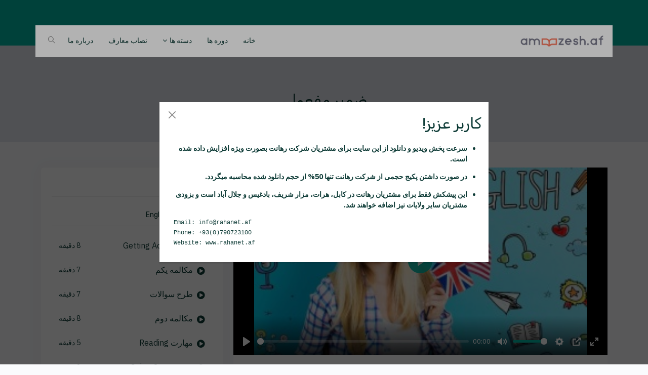

--- FILE ---
content_type: text/html; charset=UTF-8
request_url: http://amoozesh.af/courses/english-advanced-training/lesson/%D8%B6%D9%85%DB%8C%D8%B1-%D9%85%D9%81%D8%B9%D9%88%D9%84%DB%8C
body_size: 8150
content:
<!DOCTYPE html>
<html lang="fa">

<head>
    <meta charset="utf-8">
    <meta http-equiv="X-UA-Compatible" content="IE=edge">
    <meta name="viewport" content="width=device-width, initial-scale=1">
    <meta name="description" content="وبسایت آموزش مرجع معتبر آموزش علوم بطور آنلاین">
    <meta name="robots" content="max-image-preview:large">
    <meta name="keywords" content="آموزش، آموزش آنلاین، وبسایت آموزش، زبان، کامپیوتر، رهانت، دوره های رایگان، رایگان، آموزش رایگان، amoozesh, online courses, free online courses, amoozesh.af, rahanet, دوره های رایگان">
    <meta name="author" content="محسن امانی">
    <meta name="csrf-token" content="VSIpjRNN3tt1XG93negKLhEMkd6wYsq61Ct87gMA">
    <link rel="canonical" href="https://amoozesh.af">
    <title>آموزش - ضمیر مفعولی</title>
    <link rel="stylesheet" href="http://amoozesh.af/www/css/vendors_css.css">
    <link rel="stylesheet" href="http://amoozesh.af/www/css/style.css">
    <link rel="stylesheet" href="http://amoozesh.af/A.www,,_css,,_skin_color.css+global,,_fonts,,_fonts.css+global,,_plugins,,_plyr,,_plyr.css,Mcc.0fpyIKIJeK.css.pagespeed.cf.mP_tvXXa-c.css"/>
    
    
<style>.accordion-button::after{display:none}</style>
</head>

<body class="theme-primary rtl">

    <div class="core-content">
        <header class="top-bar header-fancy-topbar clearfix">
    <div class="topbar">
        <div class="container">
            <div class="row justify-content-end">
                <div class="col-lg-6 col-12 d-lg-block d-none">
                    <div class="text-center text-md-start topbar-left">
                        <ul class="list-inline d-md-flex d-inline-block">
                            
                            <!--<li class="ms-10 pe-10">-->
                            <!--    <a class="text-white" href="#">-->
                            <!--        <i class="fa fa-envelope"></i>-->
                            <!--        support@amoozesh.af-->
                            <!--    </a>-->
                            <!--</li>-->
                            
                        </ul>
                    </div>
                </div>
                <div class="col-lg-6 col-12 xs-mb-10">
                    <div class="topbar-call text-center text-lg-end topbar-right">
                        <ul class="list-inline d-lg-flex justify-content-end">
                            
                            <!---->
                            <!--    <li class="me-10 ps-10">-->
                            <!--        <a href="http://amoozesh.af/student/register">-->
                            <!--            <i class="text-white fa fa-user d-md-inline-block d-none"></i>-->
                            <!--             ایجاد حساب-->
                            <!--        </a>-->
                            <!--    </li>-->
                            <!--    <li class="me-10 ps-10">-->
                            <!--        <a href="http://amoozesh.af/login">-->
                            <!--            <i class="text-white fa fa-sign-in d-md-inline-block d-none"></i>-->
                            <!--             ورود-->
                            <!--        </a>-->
                            <!--    </li>-->
                            <!---->
                        </ul>
                    </div>
                </div>
            </div>
        </div>
    </div>
    <nav class="header-fancy nav-transparent" hidden>
        <div class="nav-header">
            <a href="http://amoozesh.af" class="brand">
                <img src="[data-uri]" alt=""/>
            </a>
            <button class="toggle-bar core-nav-toggle"><span class="ti-menu"></span></button>
        </div>
        <ul class="attributes">
            <li>
                <a href="#" class="toggle-search-fullscreen">
                    <span class="ti-search"></span>
                </a>
            </li>
        </ul>
        <ul class="menu core-nav-list">
            <li>
                <a href="http://amoozesh.af">خانه</a>
            </li>
            <li>
                <a href="http://amoozesh.af/courses">دوره ها</a>
            </li>
            <li class="dropdown">
                <a href="#">دسته ها</a>
                <ul class="dropdown-menu">
                                        <li>
                        <a href="http://amoozesh.af/courses/category/%D8%A8%D8%B1%D9%86%D8%A7%D9%85%D9%87-%D9%86%D9%88%DB%8C%D8%B3%DB%8C">برنامه نویسی</a>
                    </li>
                                        <li>
                        <a href="http://amoozesh.af/courses/category/%D9%85%D9%87%D9%86%D8%AF%D8%B3%DB%8C-%D8%B4%D8%A8%DA%A9%D9%87">مهندسی شبکه</a>
                    </li>
                                        <li>
                        <a href="http://amoozesh.af/courses/category/%D9%85%D9%87%D9%86%D8%AF%D8%B3%DB%8C">مهندسی</a>
                    </li>
                                        <li>
                        <a href="http://amoozesh.af/courses/category/%D9%84%D8%B3%D8%A7%D9%86">لسان</a>
                    </li>
                                        <li>
                        <a href="http://amoozesh.af/courses/category/%D9%85%D8%AF%DB%8C%D8%B1%DB%8C%D8%AA%20%D9%85%D8%A7%D9%84%DB%8C">مدیریت مالی</a>
                    </li>
                                        <li>
                        <a href="http://amoozesh.af/courses/category/%D9%85%D8%AF%DB%8C%D8%B1%DB%8C%D8%AA">مدیریت</a>
                    </li>
                                        <li>
                        <a href="http://amoozesh.af/courses/category/%D8%A8%D8%A7%D8%B2%D8%A7%D8%B1%DB%8C%D8%A7%D8%A8%DB%8C">بازاریابی</a>
                    </li>
                                        <li>
                        <a href="http://amoozesh.af/courses/category/%D9%88%D8%A8-%D8%B3%D8%A7%DB%8C%D8%AA">وب سایت</a>
                    </li>
                                        <li>
                        <a href="http://amoozesh.af/courses/category/%D8%B7%D8%B1%D8%A7%D8%AD%DB%8C">طراحی</a>
                    </li>
                                        <li>
                        <a href="http://amoozesh.af/courses/category/%D8%AA%DA%A9%D9%86%D8%A7%D9%84%D9%88%DA%98%DB%8C">تکنالوژی</a>
                    </li>
                                        <li>
                        <a href="http://amoozesh.af/courses/category/%D8%B7%D8%A8%DB%8C">طبی</a>
                    </li>
                                        <li>
                        <a href="http://amoozesh.af/courses/category/%D8%B3%D8%A7%DB%8C%D8%B1-%D8%AF%D9%88%D8%B1%D9%87-%D9%87%D8%A7">سایر دوره ها</a>
                    </li>
                                        <li>
                        <a href="http://amoozesh.af/courses/category/%DA%A9%D8%A7%D9%85%D9%BE%DB%8C%D9%88%D8%AA%D8%B1">کامپیوتر</a>
                    </li>
                                        <li>
                        <a href="http://amoozesh.af/courses/category/%D9%87%D9%86%D8%B1">هنر</a>
                    </li>
                                        <li>
                        <a href="http://amoozesh.af/courses/category/%D9%85%D8%B9%D9%85%D8%A7%D8%B1%DB%8C">معماری</a>
                    </li>
                                    </ul>
            </li> 
            <li>
                <a href="http://moe.amoozesh.af">نصاب معارف</a>
            </li>
            <li>
                <a href="http://amoozesh.af/about-us">درباره ما</a>
            </li>
            
        </ul>

        <div class="wrap-search-fullscreen">
            <div class="container bg-transparent">
                <button class="close-search"><span class="ti-close"></span></button>
                <form action="http://amoozesh.af/courses/search" method="GET">
                    <input type="text" placeholder="جستجو..." name="keyword"/>
                </form>
            </div>
        </div>
    </nav>
</header>        <section class="bg-light pt-80 pb-20">
   <div class="container">
      <div class="row">
         <div class="col-12">
            <div class="text-center">						
               <h2 class="page-title text-dark-50">ضمیر مفعولی</h2>
               <ol class="breadcrumb bg-transparent justify-content-center">
                  <li class="breadcrumb-item"><a href="#" class="text-dark-50"><i class="mdi mdi-home-outline"></i></a></li>
                                    <li class="breadcrumb-item  text-dark-50" aria-current="page">
                     دوره ها
                  </li>
                                    <li class="breadcrumb-item  active  text-dark-50" aria-current="page">
                     دوره آموزشی زبان انگلیسی پیشرفته
                  </li>
                                 </ol>
            </div>
         </div>
      </div>
   </div>
</section>


<section class="py-50">
	<div class="container">
		<div class="row">
			<div class="col-lg-8 col-md-8 col-12">
				<div class="blog-post mb-30">
					<div class="blog-entry-html-video clearfix">
                            <video id="id_video_player" preload="metadata" playsinline src="https://cdn.movie.af:443/amoozesh/268/section-287/ضمیر-مفعولی.mp4" data-poster="http://amoozesh.af/storage/www/uploads/2021/December/22/1640152118-3.jpg">
    </video>
					</div>
					<div class="blog-detail">
						<div class="entry-meta mb-10">
							<ul class="list-unstyled">
								<li><a href="#"><i class="fa fa-comment-o"></i> 0</a></li>
								<li><a href="#"><i class="fa fa-calendar-o"></i> میزان 05، 1401</a></li>
								<li><a href="https://cdn.movie.af:443/amoozesh/268/section-287/ضمیر-مفعولی.mp4"><i class="fa fa-download"></i> دانلود</a></li>
							</ul>
						</div>
						<hr>
						<div class="entry-title mb-10">
							<a href="#" class="fs-24">ضمیر مفعولی</a>
						</div>
						<div class="entry-content" id="id-entry-content">
							<div>ضمیر مفعولی</div>
						</div>


					</div>
				</div>

				<!--<div class="box">-->
				<!--	<div class="box-body">-->
				<!--		<div class="widget">-->
				<!--			<h4 class="mt-0 pb-15 mb-25 bb-1">نظریات</h4>-->
				<!--			-->
				<!--			<form method="POST" action="http://amoozesh.af/lesson/%D8%B6%D9%85%DB%8C%D8%B1-%D9%85%D9%81%D8%B9%D9%88%D9%84%DB%8C/review"-->
				<!--				class="row">-->
				<!--				<input type="hidden" name="_token" value="VSIpjRNN3tt1XG93negKLhEMkd6wYsq61Ct87gMA">-->
				<!--				<input type="hidden" name="rate" value="" id="id_rate" required>-->
				<!--				<div class="col-lg-6 col-md-6 col-sm-6">-->
				<!--					<div class="form-group">-->
				<!--						<ul class="cours-star">-->
				<!--							 <li class="star-rating" data-rate="1">-->
				<!--								<i class="fa fa-star fa-1-5x"></i>-->
				<!--								</li>-->
				<!--							 <li class="star-rating" data-rate="2">-->
				<!--								<i class="fa fa-star fa-1-5x"></i>-->
				<!--								</li>-->
				<!--							 <li class="star-rating" data-rate="3">-->
				<!--								<i class="fa fa-star fa-1-5x"></i>-->
				<!--								</li>-->
				<!--							 <li class="star-rating" data-rate="4">-->
				<!--								<i class="fa fa-star fa-1-5x"></i>-->
				<!--								</li>-->
				<!--							 <li class="star-rating" data-rate="5">-->
				<!--								<i class="fa fa-star fa-1-5x"></i>-->
				<!--								</li>-->
				<!--							-->
				<!--						</ul>-->
				<!--					</div>-->
				<!--				</div>-->
				<!--				<div class="col-lg-12 col-md-12">-->
				<!--					<div class="form-group">-->
				<!--						<textarea class="form-control" name="description" rows="3"-->
				<!--							placeholder="دیدگاه شما..." maxlength="255"></textarea>-->
				<!--					</div>-->
				<!--				</div>-->

				<!--				<div class="col-lg-12 col-md-12">-->
				<!--					<button name="submit" type="submit" value="Send"-->
				<!--						class="btn btn-primary"><span>ثبت</span></button>-->
				<!--				</div>-->
				<!--			</form>-->
				<!--			-->
				<!--		</div>-->
				<!--		<div class="blog-comment">-->
				<!--			-->
				<!--		</div>-->
				<!--	</div>-->
				<!--</div>-->
			</div>
			<div class="col-lg-4 col-md-4 col-12">
				<div class="course-detail-bx">
                    <div class="box">
                        <div class="box-body">
                            <h4 class="box-title mb-0 fw-500">برنامه درسی</h4>
                            <hr>
                            <div class="accordion accordion-flush" id="id-curriculum-accordion">
                                									<div class="accordion-item  bg-white">
										<h2 class="accordion-header" id="id-curriculum-heading-english-advanced">
											<button class="accordion-button text-dark bg-white" type="button" data-bs-toggle="collapse" data-bs-target="#curriculum-section-english-advanced" aria-expanded="1" aria-controls="curriculum-section-english-advanced">English Advanced</button>
										</h2>
										<div id="curriculum-section-english-advanced" class="accordion-collapse collapse  show " aria-labelledby="id-curriculum-heading-english-advanced" data-bs-parent="#id-curriculum-accordion">
											<div class="accordion-body course-curriculum p-3">
												<ul class="list list-unstyled">
																										<li class="b-0">
														<div class="list-bx">
															<a href="http://amoozesh.af/courses/english-advanced-training/lesson/getting-acquainted" class=" ">
																<i class="fa  fa-play-circle " style="top: 18px; font-size: 1.3rem; transform: unset;"></i>
																Getting Acquainted
															</a>
														</div>
														<small>8 دقیقه</small>
													</li>
																										<li class="b-0">
														<div class="list-bx">
															<a href="http://amoozesh.af/courses/english-advanced-training/lesson/%D9%85%DA%A9%D8%A7%D9%84%D9%85%D9%87-%DB%8C%DA%A9%D9%85" class=" ">
																<i class="fa  fa-play-circle " style="top: 18px; font-size: 1.3rem; transform: unset;"></i>
																مکالمه یکم
															</a>
														</div>
														<small>7 دقیقه</small>
													</li>
																										<li class="b-0">
														<div class="list-bx">
															<a href="http://amoozesh.af/courses/english-advanced-training/lesson/%D8%B7%D8%B1%D8%AD-%D8%B3%D9%88%D8%A7%D9%84%D8%A7%D8%AA" class=" ">
																<i class="fa  fa-play-circle " style="top: 18px; font-size: 1.3rem; transform: unset;"></i>
																طرح سوالات
															</a>
														</div>
														<small>7 دقیقه</small>
													</li>
																										<li class="b-0">
														<div class="list-bx">
															<a href="http://amoozesh.af/courses/english-advanced-training/lesson/%D9%85%DA%A9%D8%A7%D9%84%D9%85%D9%87-%D8%AF%D9%88%D9%85" class=" ">
																<i class="fa  fa-play-circle " style="top: 18px; font-size: 1.3rem; transform: unset;"></i>
																مکالمه دوم
															</a>
														</div>
														<small>8 دقیقه</small>
													</li>
																										<li class="b-0">
														<div class="list-bx">
															<a href="http://amoozesh.af/courses/english-advanced-training/lesson/%D9%85%D9%87%D8%A7%D8%B1%D8%AA-reading" class=" ">
																<i class="fa  fa-play-circle " style="top: 18px; font-size: 1.3rem; transform: unset;"></i>
																مهارت Reading
															</a>
														</div>
														<small>5 دقیقه</small>
													</li>
																										<li class="b-0">
														<div class="list-bx">
															<a href="http://amoozesh.af/courses/english-advanced-training/lesson/%D9%85%D9%88%D8%B6%D9%88%D8%B9-going-out" class=" ">
																<i class="fa  fa-play-circle " style="top: 18px; font-size: 1.3rem; transform: unset;"></i>
																موضوع Going Out
															</a>
														</div>
														<small>9 دقیقه</small>
													</li>
																										<li class="b-0">
														<div class="list-bx">
															<a href="http://amoozesh.af/courses/english-advanced-training/lesson/%D8%AD%D8%B1%D9%88%D9%81-%D8%A7%D8%B6%D8%A7%D9%81%D9%87" class=" ">
																<i class="fa  fa-play-circle " style="top: 18px; font-size: 1.3rem; transform: unset;"></i>
																حروف اضافه
															</a>
														</div>
														<small>12 دقیقه</small>
													</li>
																										<li class="b-0">
														<div class="list-bx">
															<a href="http://amoozesh.af/courses/english-advanced-training/lesson/%D8%AF%D8%B1-%D9%85%D9%88%D8%B1%D8%AF-%D8%A2%D8%AF%D8%B1%D8%B3" class=" ">
																<i class="fa  fa-play-circle " style="top: 18px; font-size: 1.3rem; transform: unset;"></i>
																در مورد آدرس
															</a>
														</div>
														<small>11 دقیقه</small>
													</li>
																										<li class="b-0">
														<div class="list-bx">
															<a href="http://amoozesh.af/courses/english-advanced-training/lesson/%D9%85%DA%A9%D8%A7%D9%84%D9%85%D9%87-%D8%B3%D9%88%D9%85" class=" ">
																<i class="fa  fa-play-circle " style="top: 18px; font-size: 1.3rem; transform: unset;"></i>
																مکالمه سوم
															</a>
														</div>
														<small>10 دقیقه</small>
													</li>
																										<li class="b-0">
														<div class="list-bx">
															<a href="http://amoozesh.af/courses/english-advanced-training/lesson/%D9%85%D9%87%D8%A7%D8%B1%D8%AA-reading-2" class=" ">
																<i class="fa  fa-play-circle " style="top: 18px; font-size: 1.3rem; transform: unset;"></i>
																مهارت Reading 2
															</a>
														</div>
														<small>9 دقیقه</small>
													</li>
																										<li class="b-0">
														<div class="list-bx">
															<a href="http://amoozesh.af/courses/english-advanced-training/lesson/extended-family" class=" ">
																<i class="fa  fa-play-circle " style="top: 18px; font-size: 1.3rem; transform: unset;"></i>
																Extended Family
															</a>
														</div>
														<small>11 دقیقه</small>
													</li>
																										<li class="b-0">
														<div class="list-bx">
															<a href="http://amoozesh.af/courses/english-advanced-training/lesson/%D8%B9%D8%A8%D8%A7%D8%B1%D8%A7%D8%AA%DB%8C-%D8%AF%D8%B1-%D9%85%D9%88%D8%B1%D8%AF-%D9%81%D8%A7%D9%85%DB%8C%D9%84" class=" ">
																<i class="fa  fa-play-circle " style="top: 18px; font-size: 1.3rem; transform: unset;"></i>
																عباراتی در مورد فامیل
															</a>
														</div>
														<small>7 دقیقه</small>
													</li>
																										<li class="b-0">
														<div class="list-bx">
															<a href="http://amoozesh.af/courses/english-advanced-training/lesson/%D9%85%DA%A9%D8%A7%D9%84%D9%85%D9%87-%DA%86%D9%87%D8%A7%D8%B1%D9%85" class=" ">
																<i class="fa  fa-play-circle " style="top: 18px; font-size: 1.3rem; transform: unset;"></i>
																مکالمه چهارم
															</a>
														</div>
														<small>13 دقیقه</small>
													</li>
																										<li class="b-0">
														<div class="list-bx">
															<a href="http://amoozesh.af/courses/english-advanced-training/lesson/%D9%85%DA%A9%D8%A7%D9%84%D9%85%D9%87-%D9%BE%D9%86%D8%AC%D9%85" class=" ">
																<i class="fa  fa-play-circle " style="top: 18px; font-size: 1.3rem; transform: unset;"></i>
																مکالمه پنجم
															</a>
														</div>
														<small>7 دقیقه</small>
													</li>
																										<li class="b-0">
														<div class="list-bx">
															<a href="http://amoozesh.af/courses/english-advanced-training/lesson/%D9%85%D9%87%D8%A7%D8%B1%D8%AA-reading-3" class=" ">
																<i class="fa  fa-play-circle " style="top: 18px; font-size: 1.3rem; transform: unset;"></i>
																مهارت Reading 3
															</a>
														</div>
														<small>8 دقیقه</small>
													</li>
																										<li class="b-0">
														<div class="list-bx">
															<a href="http://amoozesh.af/courses/english-advanced-training/lesson/food-restaurant" class=" ">
																<i class="fa  fa-play-circle " style="top: 18px; font-size: 1.3rem; transform: unset;"></i>
																Food &amp; Restaurant
															</a>
														</div>
														<small>6 دقیقه</small>
													</li>
																										<li class="b-0">
														<div class="list-bx">
															<a href="http://amoozesh.af/courses/english-advanced-training/lesson/%DA%A9%D8%AA%DA%AF%D9%88%D8%B1%DB%8C-%D9%87%D8%A7%DB%8C-%D8%BA%D8%B0%D8%A7%DB%8C%DB%8C" class=" ">
																<i class="fa  fa-play-circle " style="top: 18px; font-size: 1.3rem; transform: unset;"></i>
																کتگوری های غذایی
															</a>
														</div>
														<small>11 دقیقه</small>
													</li>
																										<li class="b-0">
														<div class="list-bx">
															<a href="http://amoozesh.af/courses/english-advanced-training/lesson/%D9%BE%D8%B1%DA%A9%D8%B1%D8%AF%D9%86-%D8%AC%D8%A7%D8%AE%D8%A7%D9%84%DB%8C-%D9%87%D8%A7" class=" ">
																<i class="fa  fa-play-circle " style="top: 18px; font-size: 1.3rem; transform: unset;"></i>
																پرکردن جاخالی ها
															</a>
														</div>
														<small>9 دقیقه</small>
													</li>
																										<li class="b-0">
														<div class="list-bx">
															<a href="http://amoozesh.af/courses/english-advanced-training/lesson/%D8%AF%D8%B1-%D9%85%D9%88%D8%B1%D8%AF-%D9%85%D9%86%D9%88%DB%8C%DB%8C-%D8%BA%D8%B0%D8%A7%DB%8C%DB%8C" class=" ">
																<i class="fa  fa-play-circle " style="top: 18px; font-size: 1.3rem; transform: unset;"></i>
																در مورد منویی غذایی
															</a>
														</div>
														<small>12 دقیقه</small>
													</li>
																										<li class="b-0">
														<div class="list-bx">
															<a href="http://amoozesh.af/courses/english-advanced-training/lesson/%D9%85%D9%87%D8%A7%D8%B1%D8%AA-reading-4" class=" ">
																<i class="fa  fa-play-circle " style="top: 18px; font-size: 1.3rem; transform: unset;"></i>
																مهارت Reading 4
															</a>
														</div>
														<small>7 دقیقه</small>
													</li>
																										<li class="b-0">
														<div class="list-bx">
															<a href="http://amoozesh.af/courses/english-advanced-training/lesson/technology-you" class=" ">
																<i class="fa  fa-play-circle " style="top: 18px; font-size: 1.3rem; transform: unset;"></i>
																Technology &amp; You
															</a>
														</div>
														<small>11 دقیقه</small>
													</li>
																										<li class="b-0">
														<div class="list-bx">
															<a href="http://amoozesh.af/courses/english-advanced-training/lesson/%D9%85%DA%A9%D8%A7%D9%84%D9%85%D9%87-%D8%B4%D8%B4%D9%85" class=" ">
																<i class="fa  fa-play-circle " style="top: 18px; font-size: 1.3rem; transform: unset;"></i>
																مکالمه ششم
															</a>
														</div>
														<small>9 دقیقه</small>
													</li>
																										<li class="b-0">
														<div class="list-bx">
															<a href="http://amoozesh.af/courses/english-advanced-training/lesson/%D9%BE%D8%B1%DA%A9%D8%B1%D8%AF%D9%86-%D8%AC%D8%A7%D9%87%D8%A7%DB%8C-%D8%AE%D8%A7%D9%84%DB%8C" class=" ">
																<i class="fa  fa-play-circle " style="top: 18px; font-size: 1.3rem; transform: unset;"></i>
																پرکردن جاهای خالی
															</a>
														</div>
														<small>7 دقیقه</small>
													</li>
																										<li class="b-0">
														<div class="list-bx">
															<a href="http://amoozesh.af/courses/english-advanced-training/lesson/%D8%AF%D8%B1-%D9%85%D9%88%D8%B1%D8%AF-%D9%88%D8%B3%D8%A7%D8%A6%D9%84-%D8%AE%D8%A7%D9%86%D9%87" class=" ">
																<i class="fa  fa-play-circle " style="top: 18px; font-size: 1.3rem; transform: unset;"></i>
																در مورد وسائل خانه
															</a>
														</div>
														<small>9 دقیقه</small>
													</li>
																										<li class="b-0">
														<div class="list-bx">
															<a href="http://amoozesh.af/courses/english-advanced-training/lesson/%D9%85%D9%87%D8%A7%D8%B1%D8%AA-reading-5" class=" ">
																<i class="fa  fa-play-circle " style="top: 18px; font-size: 1.3rem; transform: unset;"></i>
																مهارت Reading 5
															</a>
														</div>
														<small>6 دقیقه</small>
													</li>
																										<li class="b-0">
														<div class="list-bx">
															<a href="http://amoozesh.af/courses/english-advanced-training/lesson/stying-in-shape" class=" ">
																<i class="fa  fa-play-circle " style="top: 18px; font-size: 1.3rem; transform: unset;"></i>
																Stying in Shape
															</a>
														</div>
														<small>8 دقیقه</small>
													</li>
																										<li class="b-0">
														<div class="list-bx">
															<a href="http://amoozesh.af/courses/english-advanced-training/lesson/%D8%B3%D8%A7%D8%AE%D8%AA%D8%A7%D8%B1-%DA%AF%D8%B1%D8%A7%D9%85%D8%B1%DB%8C" class=" ">
																<i class="fa  fa-play-circle " style="top: 18px; font-size: 1.3rem; transform: unset;"></i>
																ساختار گرامری
															</a>
														</div>
														<small>10 دقیقه</small>
													</li>
																										<li class="b-0">
														<div class="list-bx">
															<a href="http://amoozesh.af/courses/english-advanced-training/lesson/%D8%B3%D8%A7%D8%AE%D8%AA%D8%A7%D8%B1-%DA%AF%D8%B1%D8%A7%D9%85%D8%B1%DB%8C-%D8%A8%D8%AE%D8%B4-2" class=" ">
																<i class="fa  fa-play-circle " style="top: 18px; font-size: 1.3rem; transform: unset;"></i>
																ساختار گرامری بخش 2
															</a>
														</div>
														<small>7 دقیقه</small>
													</li>
																										<li class="b-0">
														<div class="list-bx">
															<a href="http://amoozesh.af/courses/english-advanced-training/lesson/%D9%85%D9%87%D8%A7%D8%B1%D8%AA-reading-6" class=" ">
																<i class="fa  fa-play-circle " style="top: 18px; font-size: 1.3rem; transform: unset;"></i>
																مهارت Reading 6
															</a>
														</div>
														<small>7 دقیقه</small>
													</li>
																										<li class="b-0">
														<div class="list-bx">
															<a href="http://amoozesh.af/courses/english-advanced-training/lesson/vacation" class=" ">
																<i class="fa  fa-play-circle " style="top: 18px; font-size: 1.3rem; transform: unset;"></i>
																Vacation
															</a>
														</div>
														<small>10 دقیقه</small>
													</li>
																										<li class="b-0">
														<div class="list-bx">
															<a href="http://amoozesh.af/courses/english-advanced-training/lesson/%D9%85%D8%B1%D9%88%D8%B1-%D8%AF%D8%B1%D9%88%D8%B3" class=" ">
																<i class="fa  fa-play-circle " style="top: 18px; font-size: 1.3rem; transform: unset;"></i>
																مرور دروس
															</a>
														</div>
														<small>11 دقیقه</small>
													</li>
																										<li class="b-0">
														<div class="list-bx">
															<a href="http://amoozesh.af/courses/english-advanced-training/lesson/relaxing" class=" ">
																<i class="fa  fa-play-circle " style="top: 18px; font-size: 1.3rem; transform: unset;"></i>
																Relaxing
															</a>
														</div>
														<small>11 دقیقه</small>
													</li>
																										<li class="b-0">
														<div class="list-bx">
															<a href="http://amoozesh.af/courses/english-advanced-training/lesson/%D9%85%D9%87%D8%A7%D8%B1%D8%AA-reading-7" class=" ">
																<i class="fa  fa-play-circle " style="top: 18px; font-size: 1.3rem; transform: unset;"></i>
																مهارت Reading 7
															</a>
														</div>
														<small>7 دقیقه</small>
													</li>
																										<li class="b-0">
														<div class="list-bx">
															<a href="http://amoozesh.af/courses/english-advanced-training/lesson/about-shopping" class=" ">
																<i class="fa  fa-play-circle " style="top: 18px; font-size: 1.3rem; transform: unset;"></i>
																About Shopping
															</a>
														</div>
														<small>10 دقیقه</small>
													</li>
																										<li class="b-0">
														<div class="list-bx">
															<a href="http://amoozesh.af/courses/english-advanced-training/lesson/%D8%B6%D9%85%DB%8C%D8%B1-%D9%85%D9%81%D8%B9%D9%88%D9%84%DB%8C" class="  text-primary ">
																<i class="fa  fa-pause-circle " style="top: 18px; font-size: 1.3rem; transform: unset;"></i>
																ضمیر مفعولی
															</a>
														</div>
														<small>8 دقیقه</small>
													</li>
																										<li class="b-0">
														<div class="list-bx">
															<a href="http://amoozesh.af/courses/english-advanced-training/lesson/%D9%85%DA%A9%D8%A7%D9%84%D9%85%D9%87-%D9%87%D9%81%D8%AA%D9%85" class=" ">
																<i class="fa  fa-play-circle " style="top: 18px; font-size: 1.3rem; transform: unset;"></i>
																مکالمه هفتم
															</a>
														</div>
														<small>8 دقیقه</small>
													</li>
																										<li class="b-0">
														<div class="list-bx">
															<a href="http://amoozesh.af/courses/english-advanced-training/lesson/%D9%85%D9%87%D8%A7%D8%B1%D8%AA-reading-8" class=" ">
																<i class="fa  fa-play-circle " style="top: 18px; font-size: 1.3rem; transform: unset;"></i>
																مهارت Reading 8
															</a>
														</div>
														<small>9 دقیقه</small>
													</li>
																										<li class="b-0">
														<div class="list-bx">
															<a href="http://amoozesh.af/courses/english-advanced-training/lesson/taking-transportation" class=" ">
																<i class="fa  fa-play-circle " style="top: 18px; font-size: 1.3rem; transform: unset;"></i>
																Taking Transportation
															</a>
														</div>
														<small>9 دقیقه</small>
													</li>
																										<li class="b-0">
														<div class="list-bx">
															<a href="http://amoozesh.af/courses/english-advanced-training/lesson/%D9%BE%D8%B1%DA%A9%D8%B1%D8%AF%D9%86-%D8%AC%D8%A7%D9%87%D8%A7%DB%8C-%D8%AE%D8%A7%D9%84%DB%8C-2" class=" ">
																<i class="fa  fa-play-circle " style="top: 18px; font-size: 1.3rem; transform: unset;"></i>
																پرکردن جاهای خالی
															</a>
														</div>
														<small>9 دقیقه</small>
													</li>
																										<li class="b-0">
														<div class="list-bx">
															<a href="http://amoozesh.af/courses/english-advanced-training/lesson/%D8%AF%D8%B1-%D9%85%D9%88%D8%B1%D8%AF-%D8%B3%D9%81%D8%B1" class=" ">
																<i class="fa  fa-play-circle " style="top: 18px; font-size: 1.3rem; transform: unset;"></i>
																در مورد سفر
															</a>
														</div>
														<small>9 دقیقه</small>
													</li>
																										<li class="b-0">
														<div class="list-bx">
															<a href="http://amoozesh.af/courses/english-advanced-training/lesson/%D9%85%D9%87%D8%A7%D8%B1%D8%AA-reading-9" class=" ">
																<i class="fa  fa-play-circle " style="top: 18px; font-size: 1.3rem; transform: unset;"></i>
																مهارت Reading 9
															</a>
														</div>
														<small>8 دقیقه</small>
													</li>
																										<li class="b-0">
														<div class="list-bx">
															<a href="http://amoozesh.af/courses/english-advanced-training/lesson/shopping-smart" class=" ">
																<i class="fa  fa-play-circle " style="top: 18px; font-size: 1.3rem; transform: unset;"></i>
																Shopping Smart
															</a>
														</div>
														<small>8 دقیقه</small>
													</li>
																										<li class="b-0">
														<div class="list-bx">
															<a href="http://amoozesh.af/courses/english-advanced-training/lesson/%D8%B3%D8%A7%D8%AE%D8%AA%D8%A7%D8%B1-%DA%AF%D8%B1%D8%A7%D9%85%D8%B1%DB%8C-adjectives" class=" ">
																<i class="fa  fa-play-circle " style="top: 18px; font-size: 1.3rem; transform: unset;"></i>
																ساختار گرامری Adjectives
															</a>
														</div>
														<small>8 دقیقه</small>
													</li>
																										<li class="b-0">
														<div class="list-bx">
															<a href="http://amoozesh.af/courses/english-advanced-training/lesson/%D9%85%DA%A9%D8%A7%D9%84%D9%85%D9%87-%D9%87%D8%B4%D8%AA%D9%85" class=" ">
																<i class="fa  fa-play-circle " style="top: 18px; font-size: 1.3rem; transform: unset;"></i>
																مکالمه هشتم
															</a>
														</div>
														<small>11 دقیقه</small>
													</li>
																										<li class="b-0">
														<div class="list-bx">
															<a href="http://amoozesh.af/courses/english-advanced-training/lesson/%D9%85%D9%87%D8%A7%D8%B1%D8%AA-reading-10" class=" ">
																<i class="fa  fa-play-circle " style="top: 18px; font-size: 1.3rem; transform: unset;"></i>
																مهارت Reading 10
															</a>
														</div>
														<small>8 دقیقه</small>
													</li>
																										<li class="b-0">
														<div class="list-bx">
															<a href="http://amoozesh.af/courses/english-advanced-training/lesson/%D9%81%D8%A7%DB%8C%D9%84-%D9%87%D8%A7%DB%8C-%D8%AF%D9%88%D8%B1%D9%87-2" class=" ">
																<i class="fa  fa-play-circle " style="top: 18px; font-size: 1.3rem; transform: unset;"></i>
																فایل های دوره
															</a>
														</div>
														<small>0 دقیقه</small>
													</li>
																									</ul>
											</div>
										</div>
									</div>
                                                            </div>
                        </div>
                    </div>
				</div>
			</div>
		</div>
	</div>
</section>
        <footer class="footer_three">
    <div class="footer-top bg-gradient-success-dark pt-50">
        <div class="container">
            <div class="row">
                <div class="col-lg-4 col-12">
                    <div class="widget">
                        <h4 class="footer-title text-white">درباره ما</h4>
                        <hr class="bg-primary mb-10 mt-0 d-inline-block mx-auto w-60">
                        <p class="text-capitalize mb-20">
                            انسان موجودی متفکر و عالم است. او تنها موجودی است که قابلیت تعلیم آگاهانه را دارد و با ایمان به اصل فراشناخت در پی افزایش آگاهی و شناخت خویشتن است. در این مسیر عده ای فرادهنده هستند و به عنوان معلم و استاد به مبارزه با جهل می پردازند.</p>
                    </div>
                </div>
                <div class="col-lg-4 col-12">
                    <div class="widget">
                        <h4 class="footer-title text-white">تماس با ما</h4>
                        <hr class="bg-primary mb-10 mt-0 d-inline-block mx-auto w-60">
                        <ul class="list list-unstyled mb-30">
                            <li> <i class="fa fa-map-marker"></i> شهید صادق 20، جاده بانک خون<br> هرات، افغانستان</li>
                            
                            <li> <i class="fa fa-envelope"></i> <span>support@amoozesh.af </span></li>
                        </ul>
                    </div>
                </div>
                
                <div class="col-lg-4 col-12">
                    <div class="widget">
                        <h4 class="footer-title text-white">لینک های پیشنهادی</h4>
                        <hr class="bg-primary mb-10 mt-0 d-inline-block mx-auto w-60">
                        <ul class="list list-arrow mb-30">
                            <li><a href="http://rahanet.af" target="__blank">رهانت</a></li>
                            <li><a href="http://rahafoundation.af" target="__blank">بنیاد خیریه رها</a></li>
                            <li><a href="http://movie.af" target="__blank">فیلم</a></li>
                            <li><a href="http://software.af" target="__blank">نرم افزار</a></li>
                        </ul>
                    </div>
                </div>
            </div>
        </div>
    </div>
    <div class="by-1 bg-gradient-success-dark py-10 border-dark">
        <div class="container">
            <div class="text-center footer-links">
                <a href="http://amoozesh.af" class="btn btn-link">خانه</a>
                <a href="http://amoozesh.af/courses" class="btn btn-link">دوره ها</a>
                <a href="http://amoozesh.af/about-us" class="btn btn-link">درباره ما</a>
                <a href="http://amoozesh.af/contact-us" class="btn btn-link">تماس با ما</a>
                
                
            </div>
        </div>
    </div>
    <div class="footer-bottom bg-gradient-success-dark">
        <div class="container">
            <div class="row align-items-center">
                <div class="col-md-6 col-12 text-md-start text-center"> © 2021 تمامی حقوق این وبسایت محفوظ است.</div>
                <div class="col-md-6 mt-md-0 mt-20">
                    <div class="social-icons">
                        <ul class="list-unstyled d-flex gap-items-1 justify-content-md-end justify-content-center">
                            <li><a href="https://www.facebook.com/amoozesh.af/" target="__blank" class="waves-effect waves-circle btn btn-social-icon btn-circle btn-facebook"><i class="fa fa-facebook" style="font-size: 1.3rem;"></i></a></li>
                            <li><a href="https://www.instagram.com/amoozesh.af/" target="__blank" class="waves-effect waves-circle btn btn-social-icon btn-circle btn-instagram"><i class="fa fa-instagram" style="font-size: 1.3rem;"></i></a></li>
                            <li><a href="https://t.me/rahamoozeshaf" target="__blank" class="waves-effect waves-circle btn btn-social-icon btn-circle btn-twitter"><i class="fa fa-telegram" style="font-size: 1.3rem;"></i></a></li>
                        </ul>
                    </div>
                </div>
            </div>
        </div>
    </div>
</footer>
    </div>

    <script src="http://amoozesh.af/www/js/vendors.min.js.pagespeed.ce.vPyYC5eo5j.js"></script>
    <script src="http://amoozesh.af/www/corenav-master,_coreNavigation-1.1.3.js+js,_nav.js+js,_template.js.pagespeed.jc.FBxgbP-Baj.js"></script><script>eval(mod_pagespeed_BfJurfrbQs);</script>
    <script>eval(mod_pagespeed_U_6XqQU8HI);</script>
    
    <script>eval(mod_pagespeed__m9_G_JaMd);</script>

    <div class="modal fade welcome-message" id="id-welcome-message" tabindex="-1" role="dialog" aria-labelledby="id-welcome-message-title" aria-hidden="true">
    <style>.welcome-message .modal-dialog{max-width:650px!important}</style>
    <div class="modal-dialog modal-dialog-centered" role="document">
        <div class="modal-content">

            <div class="modal-body">
                <button type="button" class="btn-close position-absolute" id="id-welcome-message-dismiss" style="left: 1rem;" data-dismiss="modal" aria-label="Close">
                </button>
                <h2 class="mb-4">کاربر عزیز!</h2>
                <ul>
                    <li style="text-align: right; font-weight: bold;">
                        <p>سرعت پخش ویدیو و دانلود از این سایت برای مشتریان شرکت <a class="pop-upColor" href="http://www.rahanet.af">رهانت </a>بصورت ویژه افزایش داده شده است.</p>
                    </li>
                    <li style="text-align: right; font-weight: bold;">
                        <p>در صورت داشتن پکیج حجمی از شرکت <a class="pop-upColor" href="http://www.rahanet.af">رهانت</a> تنها 50% از حجم دانلود شده محاسبه میگردد.</p>
                    </li>
                    <li>
                        <p style="text-align: right; font-weight: bold;">این پیشکش فقط برای مشتریان <a class="pop-upColor" href="http://www.rahanet.af">رهانت </a>در کابل، هرات، مزار شریف،
                            بادغیس و جلال آباد است و بزودی مشتریان سایر ولایات نیز اضافه خواهند شد.</p>
                    </li>
                </ul>
                <pre style="text-align: left; line-height: 20px; margin-left: 1rem">Email: info@rahanet.af<br>Phone: +93(0)790723100<br>Website: www.rahanet.af</pre>
            </div>
        </div>
    </div>
    <script type="text/javascript">$(document).ready(function(){$('#id-welcome-message').modal('show');$('#id-welcome-message-dismiss').on('click',function(){modal=$(this).closest('.modal');modal.on('hidden.bs.modal',function(){$(this).remove();}).modal('hide');});})</script>
</div>
    
    <script src="http://amoozesh.af/global/plugins/plyr/plyr.polyfilled.js"></script>
<script>
	(function() {
        "use strict";
        let video = document.getElementById('id_video_player');
        if(video !== "undefined" || video !== null) 
            var player = new Plyr('#id_video_player');
    })();

	let deleteItem = function(path, row) {
		$.ajax({
			url: path,
			method: 'DELETE',
			dataType: 'JSON',
			success: function(resp) {
				console.log(row, resp, $("#"+row));
				if(resp.status === "success")
					$("#"+row).slideUp(300, function() {
						$(this).remove();
					});
				else
					notify(resp.message, 'error');
			}
		})
	}

	let starRating = {
		stars: [],
		onStarClick: function() {
			if(this.stars.length = 0) 
				return;

			this.stars.forEach(star => {
				star.addEventListener('click', (e) => {
					var rate = e.target.parentElement.dataset.rate;
					document.getElementById('id_rate').value = rate;
					for(var i=0; i < this.stars.length; i++) {
						rate > i 
						? this.stars[i].classList.add('active')
						: this.stars[i].classList.remove('active');
					}
				});
			});
		
		},
		init: function() {
			this.stars = document.querySelectorAll('.star-rating');
			this.onStarClick();
		}
	}

	starRating.init();

	</script>

</body>

</html>

--- FILE ---
content_type: text/css
request_url: http://amoozesh.af/www/css/vendors_css.css
body_size: 368
content:
/****************************/
/** Imports Plugin css **/
/****************************/
@import '../vendor_components/bootstrap/dist/css/bootstrap.css';
@import '../vendor_components/OwlCarousel2/dist/assets/owl.theme.default.min.css';
@import '../vendor_components/OwlCarousel2/dist/assets/owl.carousel.css';
@import '../vendor_components/Magnific-Popup-master/dist/magnific-popup.css';
@import '../vendor_components/lightbox-master/dist/ekko-lightbox.css';
@import '../vendor_components/select2/dist/css/select2.min.css';
@import '../vendor_components/bootstrap-daterangepicker/daterangepicker.css';
@import '../vendor_components/bootstrap-datepicker/dist/css/bootstrap-datepicker.min.css';
@import '../vendor_components/bootstrap-select/dist/css/bootstrap-select.css';
@import '../vendor_plugins/timepicker/bootstrap-timepicker.min.css';
@import '../vendor_components/fullcalendar/fullcalendar.min.css';
@import '../vendor_components/fullcalendar/fullcalendar.print.min.css' print;
@import '../vendor_components/aos/aos.css';
@import '../vendor_components/datatable/datatables.min.css';
/* Menus core CSS */
@import url("../corenav-master/coreNavigation-1.1.3.css");

/*# sourceMappingURL=vendors_css.css.map */


--- FILE ---
content_type: text/css
request_url: http://amoozesh.af/A.www,,_css,,_skin_color.css+global,,_fonts,,_fonts.css+global,,_plugins,,_plyr,,_plyr.css,Mcc.0fpyIKIJeK.css.pagespeed.cf.mP_tvXXa-c.css
body_size: 10061
content:
@import url(https://fonts.googleapis.com/css?family=IBM+Plex+Sans:100,100i,200,200i,300,300i,400,400i,500,500i,600,600i,700,700i|Rubik:300,300i,400,400i,500,500i,700,700i,900,900i&display=swap);@font-face{font-family:"IRANSansWeb";src:url(global/fonts/IRANSansWeb/IRANSansWeb.eot);src:url(global/fonts/IRANSansWeb/IRANSansWeb.eot) format("embedded-opentype") , url(global/fonts/IRANSansWeb/IRANSansWeb.woff) format("woff") , url(global/fonts/IRANSansWeb/IRANSansWeb.ttf) format("truetype") , url(global/fonts/IRANSansWeb/IRANSansWeb.svg#IRANSansWeb) format("svg")}.light-skin .main-header li.user-header{background-color:#fff}.light-skin .main-header .navbar .sidebar-toggle{color:#fff}.light-skin .main-header .navbar .res-only-view{color:#fff}.light-skin .main-header .navbar .nav>li>a{color:#0d3b36}.light-skin .main-header .navbar .nav>li>a:hover,.light-skin .main-header .navbar .nav>li>a:active,.light-skin .main-header .navbar .nav>li>a:focus{background-color:rgba(0,0,0,.03);color:#00b8a5}.light-skin .main-header .navbar .nav .open>a{background-color:rgba(0,0,0,.05)}.light-skin .main-header .navbar .nav .open>a:hover,.light-skin .main-header .navbar .nav .open>a:focus{background-color:rgba(0,0,0,.05)}.light-skin .main-header .navbar .nav>.active>a{background-color:rgba(0,0,0,.05)}.light-skin .main-header .app-menu .dropdown-mega-menu .nav>li>a{color:#29b8a9}.light-skin .main-sidebar{border-right:0 solid rgba(72,94,144,.16);background-color:#fff}.light-skin .user-panel>.info{color:#fff}.light-skin .user-panel>.info>a{color:#fff}.light-skin .sidebar-menu>li:hover>a,.light-skin .sidebar-menu>li:active>a,.light-skin .sidebar-menu>li.active>a{color:#0d3b36}.light-skin .sidebar-menu>li.active>a{background-color:#0d3b36;color:#fff}.light-skin .sidebar-menu>li.active>a>i{color:#fff}.light-skin .sidebar-menu>li.active>a:after{content:" ";position:absolute;right:0;top:0;display:none;width:0;height:0;border-style:solid;border-width:22px 10px 22px 0;border-color:transparent #fafafa transparent transparent!important}.light-skin .sidebar-menu>li.menu-open>a{color:#0d3b36}.light-skin .sidebar-menu>li>.treeview-menu{margin:0 0}.light-skin.sidebar-collapse .sidebar-menu>li>.treeview-menu{background-color:#fff;box-shadow:5px 8px 10px 0 rgba(0,0,0,.1)}.light-skin.sidebar-mini.sidebar-collapse .sidebar-menu>li>a>span{background-color:#fff!important;box-shadow:5px 8px 10px 0 rgba(0,0,0,.1)}.light-skin.sidebar-mini.sidebar-collapse .sidebar-menu>li.active>a>span{background:#fff!important;color:#fff}.light-skin .sidebar a{color:#0d3b36}.light-skin .sidebar a:hover{text-decoration:none}.light-skin .sidebar-form{border-radius:3px;border:1px solid gray}.light-skin .sidebar-form input[type="text"]{box-shadow:none;background-color:rgba(0,0,0,.59);border:1px solid rgba(0,0,0,.59);height:35px;color:#fff;border-top-left-radius:2px;border-top-right-radius:0;border-bottom-right-radius:0;border-bottom-left-radius:2px}.light-skin .sidebar-form input[type="text"]:focus{color:#fff}.light-skin .sidebar-form input[type="text"]:focus+.input-group-btn .btn{color:#fff}.light-skin .sidebar-form .btn{box-shadow:none;background-color:rgba(0,0,0,.59);border:1px solid rgba(0,0,0,.59);height:35px;color:#f3fbfa;border-top-left-radius:0;border-top-right-radius:2px;border-bottom-right-radius:2px;border-bottom-left-radius:0}.light-skin .control-sidebar{color:#0d3b36;background-color:#fff}.light-skin .control-sidebar+.control-sidebar-bg{-webkit-box-shadow:0 5px 10px 1px rgba(77,77,77,.2);-moz-box-shadow:0 5px 10px 1px rgba(77,77,77,.2);box-shadow:0 5px 10px 1px rgba(77,77,77,.2)}.light-skin .control-sidebar .nav-tabs.control-sidebar-tabs{border-bottom:1px solid #ccc}.light-skin .control-sidebar .nav-tabs.control-sidebar-tabs>li>a{color:#0d3b36;border-bottom-color:#ccc}.light-skin .control-sidebar .nav-tabs.control-sidebar-tabs>li>a:hover,.light-skin .control-sidebar .nav-tabs.control-sidebar-tabs>li>a:active,.light-skin .control-sidebar .nav-tabs.control-sidebar-tabs>li>a:focus{border-bottom-color:#ccc;background-color:transparent}.light-skin .control-sidebar .nav-tabs.control-sidebar-tabs>li>a.active{background-color:transparent}.light-skin .control-sidebar .nav-tabs.control-sidebar-tabs>li>a.active:hover,.light-skin .control-sidebar .nav-tabs.control-sidebar-tabs>li>a.active:active,.light-skin .control-sidebar .nav-tabs.control-sidebar-tabs>li>a.active:focus{background-color:transparent}.light-skin .control-sidebar .control-sidebar-heading{color:#0d3b36}.light-skin .control-sidebar .control-sidebar-subheading{color:#0d3b36}.light-skin .control-sidebar .control-sidebar-menu{margin-left:-14px}.light-skin .control-sidebar .control-sidebar-menu>li>a:hover{background-color:#f3fbfa}.light-skin .control-sidebar .control-sidebar-menu>li>a .menu-info>p{color:#666}.control-sidebar+.control-sidebar-bg{background-color:#fff}@media (max-width:767px){.light-skin.sidebar-mini.sidebar-collapse .sidebar-menu>li>a>span{background-color:rgba(255,255,255,0)!important}.light-skin.sidebar-mini.sidebar-collapse .sidebar-menu>li.menu-open>a{background-color:rgba(255,255,255,.95)!important}.light-skin.sidebar-mini.sidebar-collapse .sidebar-menu>li.active>a{background-color:rgba(255,255,255,.95)!important}}.alert-primary,.alert-danger,.alert-error,.alert-info,.alert-success,.alert-warning,.bg-black,.bg-black-active,.callout.callout-danger,.callout.callout-info,.callout.callout-success,.callout.callout-warning,.callout.callout-primary,.label-danger,.label-info,.label-primary,.label-success,.label-warning,.modal-danger .modal-body,.modal-danger .modal-footer,.modal-danger .modal-header,.modal-info .modal-body,.modal-info .modal-footer,.modal-info .modal-header,.modal-primary .modal-body,.modal-primary .modal-footer,.modal-primary .modal-header,.modal-success .modal-body,.modal-success .modal-footer,.modal-success .modal-header,.modal-warning .modal-body,.modal-warning .modal-footer,.modal-warning .modal-header,.bg-warning,.bg-gray,.modal-primary .modal-header *,.modal-info .modal-header *,.modal-success .modal-header *,.modal-danger .modal-header *,.modal-warning .modal-header *{color:#fff}body.dark-skin{background-color:#12213c;color:#a1b0b0}body.dark-skin .navbar-nav>.user-menu>.dropdown-menu>.user-body{border-color:rgba(255,255,255,.12)}body.dark-skin .navbar-nav>.dropdown>.dropdown-menu>li .menu>li>a{border-color:rgba(255,255,255,.12);color:#a1b0b0}body.dark-skin .navbar-nav>.dropdown>.dropdown-menu>li .menu>li>a>div>h4{color:#bdd1f8}body.dark-skin .navbar-nav>.dropdown>.dropdown-menu>li .menu>li>a>div>h4>small{color:#bdd1f8}body.dark-skin .navbar-nav>.dropdown>.dropdown-menu>li .menu>li>a>div>span{color:#a1b0b0}body.dark-skin .navbar-nav>.dropdown>.dropdown-menu>li .menu>li>a>h3{color:#bdd1f8}body.dark-skin .navbar-nav>.dropdown>.dropdown-menu>li .menu>li>a:hover{background-color:rgba(12,26,50,.2)}body.dark-skin .navbar-nav>.dropdown>.dropdown-menu>li.header{border-color:rgba(255,255,255,.12);border-bottom:1px solid rgba(255,255,255,.12);color:#a1b0b0;background-color:#112547}.dark-skin h1,.dark-skin h2,.dark-skin h3,.dark-skin h4,.dark-skin h5,.dark-skin h6{color:#a1b0b0}.dark-skin a{color:#a1b0b0}.dark-skin a.bg-light:hover,.dark-skin a.bg-light:focus{background-color:#2a5aad!important}.dark-skin .form-control{background-color:#0c1a32;color:#a1b0b0}.dark-skin .search-box .app-search .srh-btn{background-color:#254f99}.dark-skin .content-header .breadcrumb{color:#a1b0b0}.dark-skin .content-header .breadcrumb .breadcrumb-item a{color:#a1b0b0}.dark-skin .content-header .breadcrumb .breadcrumb-item.active{color:#566f9e}.dark-skin .dropdown-menu{background-color:#112547;border-color:rgba(255,255,255,.12)}.dark-skin .dropdown-menu>li>a{color:#a1b0b0}.dark-skin .dropdown-grid{border-color:rgba(255,255,255,.12)}.dark-skin .dropdown-grid .dropdown-item:hover{border-color:#2a5aad}.dark-skin .dropdown-divider{border-color:rgba(255,255,255,.12)}.dark-skin .dropdown-item:hover,.dark-skin .dropdown-item:focus{background-color:#162f5b;color:#a1b0b0}.dark-skin .content-header .page-title{color:#a1b0b0;border-color:#638fda}.dark-skin .content-header .right-title .dropdown>.btn{border-color:rgba(255,255,255,.12)!important;background-color:#254f99}.dark-skin .subheader_daterange{background-color:#254f99}.dark-skin .ranges li{background-color:rgba(12,26,50,.2);border-color:rgba(255,255,255,.12);color:#a1b0b0}.dark-skin .btn-default{background-color:#0c1a32;color:#a1b0b0;border-color:rgba(255,255,255,.12)}.dark-skin .btn-default.hover{background-color:#254f99;border-color:#254f99}.dark-skin .btn-default:hover,.dark-skin .btn-default:active,.dark-skin .btn-default.active{background-color:#254f99;border-color:#254f99}.dark-skin .btn.btn-outline{color:#a1b0b0;border-color:rgba(255,255,255,.12)}.dark-skin .btn.btn-outline:hover{color:#fff;background-color:rgba(12,26,50,.2)}.dark-skin .btn.btn-outline.btn-white{color:#0d3b36!important;border-color:#fff!important}.dark-skin .btn.btn-outline.btn-dark{color:#a1b0b0!important;background-color:transparent;border-color:#0d3b36}.dark-skin .btn-toggle:before,.dark-skin .btn-toggle:after{color:#a1b0b0}.dark-skin button.bg-light:hover,.dark-skin button.bg-light:focus{background-color:#2a5aad!important}.dark-skin .btn.btn-light{background-color:#112547;border-color:rgba(255,255,255,.12);color:#a1b0b0!important}.dark-skin .box-controls li>a{color:#a1b0b0}.dark-skin .box{background-color:#254f99}.dark-skin .box .box-header{color:#a1b0b0;border-color:rgba(255,255,255,.12)}.dark-skin .box .box-header .box-subtitle{color:#a1b0b0}.dark-skin .box .box-footer{background-color:#0c1a32;border-color:rgba(255,255,255,.12)}.dark-skin .box .box-transparent{background-color:transparent!important;box-shadow:none!important}.dark-skin .box[class*="bg-pale"]>.box-header{color:#0d3b36}.dark-skin .box.box-solid .box-body{background-color:#0c1a32!important;color:#a1b0b0}.dark-skin .box.box-solid .box-controls li>a{color:#fff}.dark-skin .box.box-solid.box-default>.box-header{color:#0d3b36;background-color:#f3fbfa}.dark-skin .box.box-solid.box-default>.box-header .btn{color:#0d3b36}.dark-skin .box.box-solid.box-default>.box-header a{color:#0d3b36}.dark-skin .box.box-solid.box-default>.box-header>.box-tools .btn{border:0;box-shadow:none}.dark-skin .box .border-right{border-right:1px solid #f3fbfa}.dark-skin .box .border-left{border-left:1px solid #f3fbfa}.dark-skin .box .overlay{background:rgba(255,255,255,.7)}.dark-skin .box .flex-column>li{border-color:rgba(255,255,255,.12)}.dark-skin .box .knob-label{color:#4f80d5}.dark-skin .box-inverse{color:#fff!important;background-color:#2a5aad}.dark-skin .box-inverse .box-header{color:#fff!important;border-color:rgba(255,255,255,.15)}.dark-skin .box-inverse .box-title{color:#fff!important}.dark-skin .box-inverse h1,.dark-skin .box-inverse h2,.dark-skin .box-inverse h3,.dark-skin .box-inverse h4,.dark-skin .box-inverse h5,.dark-skin .box-inverse h6,.dark-skin .box-inverse small{color:#fff!important}.dark-skin .box-inverse .box-controls li>a{color:#a1b0b0!important}.dark-skin .box-inverse .box-footer{border-color:rgba(255,255,255,.5)}.dark-skin .box-inverse .box-action{border-color:rgba(255,255,255,.5)}.dark-skin .box-inverse .box-btn-more:before,.dark-skin .box-inverse .box-btn-more:after{border-color:#fff}.dark-skin .box-gray{background-color:#638fda}.dark-skin .box-gray.box-bordered{border-color:#638fda}.dark-skin .box-dark{background-color:#0d3b36}.dark-skin .box-dark .box-bordered{border-color:#0d3b36}.dark-skin .box-bordered{border-color:rgba(255,255,255,.12)}.dark-skin .box-profile.nav-tabs-custom>.nav-tabs{background-color:#2a5aad}.dark-skin .box-profile.nav-tabs-custom>.nav-tabs>li>a.active{color:#a1b0b0}.dark-skin .box-profile.nav-tabs-custom>.nav-tabs>li>a.active:hover{color:#a1b0b0}.dark-skin .box-comments .username{color:#fff}.dark-skin .box-comments .username .comment-text{color:#a1bbe8}.dark-skin .box-comments .box-comment{border-color:rgba(255,255,255,.12)}.dark-skin .card{background-color:#0c1a32}.dark-skin .card .card-header{background-color:transparent!important;border-color:rgba(255,255,255,.12)}.dark-skin .card .card-footer{background-color:transparent!important;border-color:rgba(255,255,255,.12)}.dark-skin .left-block{border-color:rgba(255,255,255,.12)!important;background-color:#112547}.dark-skin .left-block .left-content-area>.box{background-color:#112547}.dark-skin .left-block .left-content-area>.card{background-color:#112547}.dark-skin .todo-list>li{color:#a1b0b0}.dark-skin .btn-box-tool:hover{color:#a1b0b0}.dark-skin .show .btn-box-tool{color:#a1b0b0}.dark-skin .page-header{border-color:rgba(255,255,255,.12)}.dark-skin .overlay-wrapper .overlay{background:rgba(255,255,255,.7)}.dark-skin .info-box{background-color:#254f99}.dark-skin .badge-default{color:#0d3b36;background-color:#789edf}.dark-skin code{border-color:rgba(255,255,255,.12);background-color:#0c1a32}.dark-skin .code-preview{border-color:rgba(255,255,255,.12);background-color:#0c1a32}.dark-skin .table{color:#a1b0b0}.dark-skin .table>thead>tr>th{border-color:rgba(255,255,255,.12)}.dark-skin .table>thead>tr>td{border-color:rgba(255,255,255,.12)}.dark-skin .table>tbody>tr>td{border-color:rgba(255,255,255,.12)}.dark-skin .table>tbody>tr>th{border-color:rgba(255,255,255,.12)}.dark-skin .table>tfoot>tr>td{border-color:rgba(255,255,255,.12)}.dark-skin .table>tfoot>tr>th{border-color:rgba(255,255,255,.12)}.dark-skin .table-bordered{border-color:rgba(255,255,255,.12)}.dark-skin .table-bordered>tbody>tr>td{border-color:rgba(255,255,255,.12)}.dark-skin .table-bordered>tbody>tr>th{border-color:rgba(255,255,255,.12)}.dark-skin .table-bordered>tfoot>tr>td{border-color:rgba(255,255,255,.12)}.dark-skin .table-bordered>tfoot>tr>th{border-color:rgba(255,255,255,.12)}.dark-skin .table-bordered>thead>tr>td{border-color:rgba(255,255,255,.12)}.dark-skin .table-bordered>thead>tr>th{border-color:rgba(255,255,255,.12)}.dark-skin .table-active{background-color:#204584}.dark-skin .table-active>th{background-color:#204584}.dark-skin .table-active>td{background-color:#204584}.dark-skin .table-separated tbody tr{background-color:#0d3b36}.dark-skin .dataTable input{border-color:rgba(255,255,255,.12);color:#4f80d5;background-color:#1b3a70}.dark-skin .dataTable select{border-color:rgba(255,255,255,.12);color:#4f80d5;background-color:#1b3a70}.dark-skin .page-item.disabled .page-link{color:#a1b0b0;background-color:#0c1a32;border-color:rgba(255,255,255,.12)}.dark-skin .pagination>li>a{background-color:#0d3b36;color:#a1b0b0}.dark-skin .paging_simple_numbers .pagination .paginate_button{background-color:transparent}.dark-skin .paging_simple_numbers .pagination .paginate_button:hover{background-color:transparent}.dark-skin .nav>li>a:hover,.dark-skin .nav>li>a:active,.dark-skin .nav>li>a:focus{color:#24a396}.dark-skin .nav-tabs-custom>.nav-tabs>li>a.active{background-color:#1b7a6f;color:#fff;border-left-color:rgba(255,255,255,.12);border-right-color:rgba(255,255,255,.12)}.dark-skin .nav-tabs-custom>.nav-tabs>li>a.active:hover{background-color:#1b7a6f;color:#a1b0b0}.dark-skin .media-list-hover > .media:not(.media-list-header):not(.media-list-footer):hover {background-color:rgba(12,26,50,.2)}.dark-skin .media-list-hover .media-list-body>.media:hover{background-color:rgba(12,26,50,.2)}.dark-skin .media a:not(.btn):not(.avatar) {color:#a1b0b0}.dark-skin .modal-content{background-color:#112547}.dark-skin .modal-header{border-color:rgba(255,255,255,.12)}.dark-skin .modal-footer{border-color:rgba(255,255,255,.12)}.dark-skin .media-body>p:last-child{color:#a1b0b0}.dark-skin .modal-fill .modal-content{background-color:#0d3b36}.dark-skin .modal.modal-fill{background-color:#0d3b36}.dark-skin .media-list-divided > .media:not(.media-list-header):not(.media-list-footer) {border-bottom-color:rgba(255,255,255,.2)}.dark-skin .media-list-divided .media-list-body>.media{border-bottom-color:rgba(255,255,255,.2)}.dark-skin .close{color:#8cade4;text-shadow:none}.dark-skin .flex-column>li>a{color:#8cade4}.dark-skin .mailbox-nav .nav-pills>li>a:hover,.dark-skin .mailbox-nav .nav-pills>li>a:focus{background-color:rgba(12,26,50,.2)}.dark-skin .mailbox-nav .nav-pills>li>a.active:hover,.dark-skin .mailbox-nav .nav-pills>li>a.active:focus{background-color:rgba(12,26,50,.2)}.dark-skin .mailbox-messages table a{color:#a1b0b0}.dark-skin .mailbox-messages .mailbox-date{font-size:12px;color:#a1b0b0}.dark-skin .mailbox-controls.with-border{border-color:rgba(255,255,255,.12)}.dark-skin .mailbox-read-info{border-color:rgba(255,255,255,.12)}.dark-skin .mailbox-read-time{color:#a1b0b0}.dark-skin .mailbox-attachment-info{background-color:#1b3a70}.dark-skin .mailbox-attachments li{border-color:rgba(255,255,255,.12)}.dark-skin .callout .highlight{background-color:#0c1a32}.dark-skin .callout code{background-color:#0c1a32}.dark-skin .wysihtml5-toolbar .btn-default{background-color:#0c1a32}.dark-skin .wysihtml5-sandbox{background-color:#0c1a32!important;border-color:rgba(255,255,255,.12)!important}.dark-skin .wysihtml5-sandbox body.placeholder{background-color:#1b3a70!important;border-color:rgba(255,255,255,.12)!important}.dark-skin .lookup::before{color:#a1b0b0}.dark-skin .lookup input{color:#a1b0b0}.dark-skin .form-control{border-color:rgba(255,255,255,.12)}.dark-skin .form-element .form-control{color:#a1b0b0;background-image:-webkit-gradient(linear,left top,left bottom,from(#ff8f00),to(#ff8f00)) , -webkit-gradient(linear,left top,left bottom,from(rgba(255,255,255,.12)),to(rgba(255,255,255,.12)));background-image:-webkit-linear-gradient(#ff8f00,#ff8f00) , -webkit-linear-gradient(rgba(255,255,255,.12),rgba(255,255,255,.12));background-image:-o-linear-gradient(#ff8f00,#ff8f00) , -o-linear-gradient(rgba(255,255,255,.12),rgba(255,255,255,.12));background-image:linear-gradient(#ff8f00,#ff8f00) , linear-gradient(rgba(255,255,255,.12),rgba(255,255,255,.12))}.dark-skin .form-element .form-control:focus{background-image:-webkit-gradient(linear,left top,left bottom,from(#ff8f00),to(#ff8f00)) , -webkit-gradient(linear,left top,left bottom,from(rgba(255,255,255,.12)),to(rgba(255,255,255,.12)));background-image:-webkit-linear-gradient(#ff8f00,#ff8f00) , -webkit-linear-gradient(rgba(255,255,255,.12),rgba(255,255,255,.12));background-image:-o-linear-gradient(#ff8f00,#ff8f00) , -o-linear-gradient(rgba(255,255,255,.12),rgba(255,255,255,.12));background-image:linear-gradient(#ff8f00,#ff8f00) , linear-gradient(rgba(255,255,255,.12),rgba(255,255,255,.12))}.dark-skin .input-group .input-group-addon{border-color:rgba(255,255,255,.12);color:#a1b0b0;background-color:#1b3a70}.dark-skin .input-group-text{border-color:rgba(255,255,255,.12);color:#a1b0b0;background-color:#1b3a70}.dark-skin .direct-chat-text p{background:#1b3a70;color:#cad9f2}.dark-skin .direct-chat-timestamp{color:#789edf}.dark-skin time{color:#a1b0b0}.dark-skin .wizard-content .wizard>.steps>ul>li{background-color:#1b3a70;border-color:rgba(255,255,255,.12)}.dark-skin ul .list-style-none li a{color:#cad9f2}.dark-skin .divider-dash{color:#cad9f2}.dark-skin .divider:before,.dark-skin .divider:after{border-top:1px solid #2a5aad}.dark-skin .fc-toolbar .fc-center{color:#a1b0b0}.dark-skin .fc-button{background-color:#1b3a70;border-color:rgba(255,255,255,.12);color:#a1b0b0;text-shadow:none}.dark-skin .fc th[class*="fc-"]{background-color:#0c1a32}.dark-skin .fc th.fc-widget-header{color:#a1b0b0}.dark-skin .fc-unthemed .fc-content{border-color:rgba(255,255,255,0)}.dark-skin .fc-unthemed .fc-divider{border-color:rgba(255,255,255,0)}.dark-skin .fc-unthemed .fc-list-heading td{border-color:rgba(255,255,255,0)}.dark-skin .fc-unthemed .fc-list-view{border-color:rgba(255,255,255,0)}.dark-skin .fc-unthemed .fc-popover{border-color:rgba(255,255,255,0)}.dark-skin .fc-unthemed .fc-row{border-color:rgba(255,255,255,0)}.dark-skin .fc-unthemed tbody{border-color:rgba(255,255,255,0)}.dark-skin .fc-unthemed td{border-color:rgba(255,255,255,0)}.dark-skin .fc-unthemed th{border-color:rgba(255,255,255,0)}.dark-skin .fc-unthemed thead{border-color:rgba(255,255,255,0)}.dark-skin .fc-unthemed .fc-today{border-color:rgba(255,255,255,0);background-color:#1b3a70!important}.dark-skin .fc-day{background-color:#0c1a32}.dark-skin .publisher-multi .publisher-input{color:#fff}.dark-skin .user-block .description{color:#a1b0b0}.dark-skin .post{border-bottom-color:rgba(255,255,255,.12);color:#a1b0b0}.dark-skin .blockquote{color:#a1b0b0}.dark-skin .blockquote footer{color:#a1b0b0}.dark-skin .progress{background-color:#1b3a70}.dark-skin .ribbon-wrapper{background-color:#1b3a70}.dark-skin .ribbon-wrapper-reverse{background-color:#1b3a70}.dark-skin .ribbon-wrapper-bottom{background-color:#1b3a70}.dark-skin .ribbon-wrapper-right-bottom{background-color:#1b3a70}.dark-skin .flexslider{background:#2a5aad;border-color:transparent}.dark-skin .slider-track{background-color:#1b3a70;background-image:-moz-linear-gradient(top,#1b3a70,#1b3a70);background-image:-webkit-gradient(linear,0 0,0 100%,from(#1b3a70),to(#1b3a70));background-image:-webkit-linear-gradient(top,#1b3a70,#1b3a70);background-image:-o-linear-gradient(top,#1b3a70,#1b3a70);background-image:linear-gradient(to bottom,#1b3a70,#1b3a70)}.dark-skin .vtabs .tabs-vertical li .nav-link{color:#a1b0b0}.dark-skin .tabcontent-border{border-color:rgba(255,255,255,.12)}.dark-skin .nav-tabs-custom{background-color:#0c1a32}.dark-skin .nav-tabs-custom>.tab-content{background-color:#0c1a32}.dark-skin .nav-tabs{border-color:rgba(255,255,255,.12)}.dark-skin .nav-tabs .nav-link{border-color:rgba(255,255,255,.12);color:#a1b0b0}.dark-skin .nav-tabs .nav-link.active{color:#fff!important}.dark-skin .nav-pills>li>a{color:#a1b0b0}.dark-skin .nav-pills>li>a.active{color:#fff!important}.dark-skin .nav-tabs-inverse-mode .nav-link.active{color:#a1b0b0!important}.dark-skin .nav-tabs-inverse-mode .nav-link.active:hover,.dark-skin .nav-tabs-inverse-mode .nav-link.active:focus{color:#a1b0b0!important}.dark-skin .timeline__post{background-color:#1b3a70}.dark-skin .timeline .timeline-item>.timeline-event{background-color:#1b3a70;border-color:rgba(255,255,255,.12);color:#a1b0b0}.dark-skin .timeline .timeline-item>.timeline-event.timeline-event-default{background-color:#1b3a70;border-color:rgba(255,255,255,.12);color:#a1b0b0}.dark-skin .timeline .timeline-item>.timeline-event.timeline-event-default:before{border-left-color:rgba(255,255,255,.12);border-right-color:rgba(255,255,255,.12)}.dark-skin .timeline .timeline-item>.timeline-event.timeline-event-default:after{border-left-color:#1b3a70;border-right-color:#1b3a70}.dark-skin .timeline .timeline-item>.timeline-event:before{border-left-color:rgba(255,255,255,.12);border-right-color:rgba(255,255,255,.12)}.dark-skin .timeline .timeline-item>.timeline-event:after{border-left-color:#1b3a70;border-right-color:#1b3a70}.dark-skin .panel{background-color:#0c1a32}.dark-skin .panel-title{color:#a1b0b0}.dark-skin .fontawesome-icon-list .fa-hover{color:#a1b0b0}.dark-skin .ion-icon-list .ion-hover{color:#a1b0b0}.dark-skin .bs-glyphicons li{border-color:rgba(255,255,255,.12);color:#a1b0b0}.dark-skin .icon-list-demo div{color:#a1b0b0}.dark-skin .dp-off{background-color:#1b3a70!important}.dark-skin .dp-divider{border-color:rgba(255,255,255,.12)!important}.dark-skin .myadmin-dd .dd-list .dd-item .dd-handle{background-color:#1b3a70}.dark-skin .myadmin-dd .dd-list .dd3-content{background-color:#1b3a70}.dark-skin .myadmin-dd .dd-list .dd3-handle{background-color:#1b3a70}.dark-skin .grid-stack-item-content{background-color:#1b3a70;color:#a1b0b0}.dark-skin .sweet-alert{background-color:#1b3a70}.dark-skin .sweet-alert h2{color:#a1b0b0}.dark-skin .sweet-alert p{color:#a1b0b0}.dark-skin .sweet-alert .sa-icon.sa-success:before,.dark-skin .sweet-alert .sa-icon.sa-success:after{background-color:#1b3a70}.dark-skin .sweet-alert .sa-icon.sa-success .sa-fix{background-color:#1b3a70}.dark-skin .ct-grid{stroke:rgba(255,255,255,.2)}.dark-skin .ct-label{fill:rgba(255,255,255,.4);color:rgba(255,255,255,.4)}.dark-skin .invoice{border-color:rgba(255,255,255,.12);background-color:#112547}.dark-skin .invoice-details{border-color:rgba(255,255,255,.12);background-color:#112547}.dark-skin .product-list-in-box>.item{border-color:rgba(255,255,255,.12)}.dark-skin .list-group-item{background-color:#0c1a32;border:1px solid rgba(255,255,255,.12)}.dark-skin .list-style-none li.divider{background-color:#2a5aad}.dark-skin .attachment-block{background-color:#2a5aad;border-color:rgba(255,255,255,.12)}.dark-skin .attachment-block .attachment-text{color:#4f80d5}.dark-skin .badge-ring::after{background-color:#254f99}.dark-skin :not(pre) > code[class*=language-] {background:#1b3a70;border:1px solid #204584;border-left:2px solid #ff8f00}.dark-skin pre[class*="language-"]{background:#1b3a70;border:1px solid #204584;border-left:2px solid #ff8f00}.dark-skin hr{border-top-color:rgba(255,255,255,.1)}.dark-skin .icons-list-demo div{color:#b6caed}.dark-skin .custom-file-label{background-color:#2a5aad;border:1px solid rgba(255,255,255,.12)}.dark-skin .custom-file-label ::after{color:#b6caed;background-color:#2a5aad;border-left:1px solid rgba(255,255,255,.12)}.dark-skin .dropzone{background-color:#1b3a70}.dark-skin .main-header .logo-box{background:#0c1a32!important}.dark-skin .main-header .app-menu .search-bx input[type="search"]{background-color:#0c1a32;color:#a1b0b0}.dark-skin .main-header .app-menu .search-bx ::placeholder{color:#a1b0b0}.dark-skin .main-header .app-menu .search-bx .btn{background-color:#0c1a32;color:#a1b0b0!important}.dark-skin .main-header li.user-header{background-color:#fff}.dark-skin .main-header .navbar .sidebar-toggle{color:#fff}.dark-skin .main-header .navbar .res-only-view{color:#fff}.dark-skin .main-header .navbar .nav>li>a{color:#a1b0b0;background-color:#0c1a32}.dark-skin .main-header .navbar .nav>li>a:hover,.dark-skin .main-header .navbar .nav>li>a:active,.dark-skin .main-header .navbar .nav>li>a:focus{background-color:rgba(12,26,50,.05)}.dark-skin .main-header .navbar .nav .open>a{background-color:rgba(12,26,50,.05)}.dark-skin .main-header .navbar .nav .open>a:hover,.dark-skin .main-header .navbar .nav .open>a:focus{background-color:rgba(12,26,50,.05)}.dark-skin .main-header .navbar .nav>.active>a{background-color:rgba(12,26,50,.05)}.dark-skin .main-footer{background:#0c1a32;color:#a1b0b0;border-color:rgba(255,255,255,.12)}.dark-skin .main-sidebar{background-color:#0c1a32}.dark-skin .left-side{box-shadow:0 10px 15px -5px rgba(27,122,111,.07);background-color:rgba(42,90,173,.75)}.dark-skin .user-panel>.info{color:#fff}.dark-skin .user-panel>.info>a{color:#fff}.dark-skin .sidebar-menu>li{border-left:3px solid #0c1a32}.dark-skin .main-sidebar .sidebar-footer{background-color:#0c1a32}.dark-skin .sidebar-menu>li.treeview.menu-open>a{opacity:1}.dark-skin .sidebar-menu>li:hover>a{color:#fff}.dark-skin .sidebar-menu>li:hover>a>i{color:#fff;border:0 solid #8cade4}.dark-skin .sidebar-menu>li.active>a{color:#fff}.dark-skin .sidebar-menu>li.active>a>i{color:#8cade4;border:0 solid #8cade4}.dark-skin .sidebar-menu>li.active>a{background-color:#fff;color:#0d3b36}.dark-skin .sidebar-menu>li.active>a>i{color:#0d3b36}.dark-skin .sidebar-menu>li.active>a:after{content:" ";position:absolute;right:0;top:0;display:none;width:0;height:0;border-style:solid;border-width:22px 10px 22px 0;border-color:transparent #204584 transparent transparent!important}.dark-skin .sidebar-menu>li.menu-open>a>i{color:#8cade4;border:0 solid #8cade4}.dark-skin .sidebar-menu>li>a>i{color:#a1b0b0}.dark-skin .sidebar-menu>li>.treeview-menu{margin:0 0}.dark-skin .sidebar-menu li.header{color:#b5b5c3}.dark-skin.sidebar-collapse .sidebar-menu>li>.treeview-menu{background-color:#0c1a32}.dark-skin.sidebar-mini.sidebar-collapse .sidebar-menu>li>a>span{background-color:#0c1a32!important;color:#fff}.dark-skin.sidebar-mini.sidebar-collapse .sidebar-menu>li.active>a>span{background-color:#0c1a32!important;color:#fff}@media (max-width:767px){.dark-skin.sidebar-mini.sidebar-collapse .sidebar-menu>li>a>span{background-color:rgba(42,90,173,0)!important}.dark-skin.sidebar-mini.sidebar-collapse .sidebar-menu>li.menu-open>a{background-color:rgba(42,90,173,0)!important}.dark-skin.sidebar-mini.sidebar-collapse .sidebar-menu>li.active>a{background-color:rgba(42,90,173,0)!important}}.dark-skin .sidebar a{color:#a1b0b0}.dark-skin .sidebar a:hover{text-decoration:none}.dark-skin .sidebar-form{border:1px solid #8cade4}.dark-skin .sidebar-form input[type="text"]{box-shadow:none;background-color:rgba(12,26,50,.59);border:1px solid rgba(12,26,50,.59);color:#fff}.dark-skin .sidebar-form input[type="text"]:focus{color:#fff}.dark-skin .sidebar-form input[type="text"]:focus+.input-group-btn .btn{color:#fff}.dark-skin .sidebar-form .btn{box-shadow:none;background-color:rgba(12,26,50,.59);border:1px solid rgba(12,26,50,.59);color:#f3fbfa}.dark-skin .main-footer{background-color:body-dark;color:#fff}.dark-skin .nav-dot-separated .nav-item::after{color:#a1b0b0}.dark-skin .nav-dot-separated>.nav-link::after{color:#a1b0b0}.dark-skin .box{background-color:#0c1a32;box-shadow:-7.829px 11.607px 21px 0 rgba(25,42,70,.13)}.dark-skin .box.box-solid .box-title{color:#fff}.dark-skin .box[class*="bg"] h1,.dark-skin .box[class*="bg"] h2,.dark-skin .box[class*="bg"] h3,.dark-skin .box[class*="bg"] h4,.dark-skin .box[class*="bg"] h5,.dark-skin .box[class*="bg"] h6{color:#fff}.dark-skin .box[class*="bg"] .box-controls li>a{color:#fff}.dark-skin .box-header{color:#a1b0b0}.dark-skin .control-sidebar{color:#a1b0b0;background-color:#112547}.dark-skin .control-sidebar+.control-sidebar-bg{background-color:#112547}.dark-skin .control-sidebar .nav-tabs.control-sidebar-tabs{border-bottom:1px solid #2f65c2}.dark-skin .control-sidebar .nav-tabs.control-sidebar-tabs>li>a{color:#dfe8f7}.dark-skin .control-sidebar .nav-tabs.control-sidebar-tabs>li>a:hover{color:#fff}.dark-skin .control-sidebar .nav-tabs.control-sidebar-tabs>li>a:hover,.dark-skin .control-sidebar .nav-tabs.control-sidebar-tabs>li>a:active,.dark-skin .control-sidebar .nav-tabs.control-sidebar-tabs>li>a:focus{background-color:transparent}.dark-skin .control-sidebar .nav-tabs.control-sidebar-tabs>li>a.active{background-color:transparent}.dark-skin .control-sidebar .nav-tabs.control-sidebar-tabs>li>a.active:hover,.dark-skin .control-sidebar .nav-tabs.control-sidebar-tabs>li>a.active:active,.dark-skin .control-sidebar .nav-tabs.control-sidebar-tabs>li>a.active:focus{background-color:transparent}.dark-skin .control-sidebar .control-sidebar-heading{color:#a1b0b0}.dark-skin .control-sidebar .control-sidebar-subheading{color:#a1b0b0}.dark-skin .control-sidebar .control-sidebar-menu>li>a .menu-info>p{color:#b6caed}.dark-skin .control-sidebar-dark .control-sidebar-menu>li>a:hover{background-color:#162f5b}.dark-skin .dropdown-grid{color:#a1b0b0}.dark-skin .text-muted{color:#566f9e!important}.dark-skin .bg-light{background-color:#0e1e3a!important}.dark-skin .bg-lighter{background-color:#112547!important}.dark-skin .bg-lightest{background-color:#162f5b!important}.dark-skin .table-hover tbody tr:hover{color:#bdd1f8}.dark-skin .flot-tick-label.tickLabel{color:#969dab}.dark-skin .callout[class*="callout-"] h1,.dark-skin .callout[class*="callout-"] h2,.dark-skin .callout[class*="callout-"] h3,.dark-skin .callout[class*="callout-"] h4,.dark-skin .callout[class*="callout-"] h5,.dark-skin .callout[class*="callout-"] h6{color:#fff}.dark-skin .btn-flat{background-color:#0c1a32!important}.dark-skin .box-body .box-title{color:#bdd1f8!important}.dark-skin .text-dark{color:#29b8a9!important}.dark-skin.layout-boxed{background:#0c1a32}.dark-skin.layout-boxed .wrapper{background:#0c1a32}.dark-skin .sticky-toolbar{background:#0c1a32}.dark-skin .w3-sidebar{background:#0c1a32}.dark-skin .demo-panel figure{border:5px solid #0c1a32}.dark-skin .demo-panel .buy-bt-bx{background:#0c1a32}.dark-skin .chat-box{background:#0c1a32}.dark-skin #chat-input{background:#0c1a32}.dark-skin .chat-box-body{border-color:rgba(255,255,255,.12)}.dark-skin .cm-msg-text{background:#0c1a32;color:#a1b0b0}.dark-skin #chat-input{color:#a1b0b0}.wrap-search-fullscreen{background:rgba(0,0,0,.9)}.wrap-search-fullscreen.nav-container{background:transparent}*:not(.fa, [class^="ti-"], .mdi, .fab, .far, .fal, .fad, .icon, .icon>*) {font-family:"IBM Plex Sans","IRANSansWeb",sans-serif}@keyframes plyr-progress {
    to {
        background-position: 25px 0;
        background-position: var(--plyr-progress-loading-size, 25px) 0
    }
}@keyframes plyr-popup {
    0% {
        opacity: .5;
        transform: translateY(10px)
    }

    to {
        opacity: 1;
        transform: translateY(0)
    }
}@keyframes plyr-fade-in {
    0% {
        opacity: 0
    }

    to {
        opacity: 1
    }
}.plyr{-moz-osx-font-smoothing:grayscale;-webkit-font-smoothing:antialiased;align-items:center;direction:ltr;display:flex;flex-direction:column;font-family:inherit;font-family: var(--plyr-font-family, inherit);font-variant-numeric:tabular-nums;font-weight:400;font-weight:var(--plyr-font-weight-regular,400);line-height:1.7;line-height:var(--plyr-line-height,1.7);max-width:100%;min-width:200px;position:relative;text-shadow:none;transition:box-shadow .3s ease;z-index:0}.plyr audio,.plyr iframe,.plyr video{display:block;height:100%;width:100%}.plyr button{font:inherit;line-height:inherit;width:auto}.plyr:focus{outline:0}.plyr--full-ui{box-sizing:border-box}.plyr--full-ui *,.plyr--full-ui :after,.plyr--full-ui :before{box-sizing:inherit}.plyr--full-ui a,.plyr--full-ui button,.plyr--full-ui input,.plyr--full-ui label{touch-action:manipulation}.plyr__badge{background:#4a5464;background:var(--plyr-badge-background,#4a5464);border-radius:2px;border-radius:var(--plyr-badge-border-radius,2px);color:#fff;color:var(--plyr-badge-text-color,#fff);font-size:9px;font-size:var(--plyr-font-size-badge,9px);line-height:1;padding:3px 4px}.plyr--full-ui ::-webkit-media-text-track-container{display:none}.plyr__captions{animation:plyr-fade-in .3s ease;bottom:0;display:none;font-size:13px;font-size:var(--plyr-font-size-small,13px);left:0;padding:10px;padding:var(--plyr-control-spacing,10px);position:absolute;text-align:center;transition:transform .4s ease-in-out;width:100%}.plyr__captions span:empty{display:none}@media (min-width:480px){.plyr__captions{font-size:15px;font-size:var(--plyr-font-size-base,15px);padding:20px;padding: calc(var(--plyr-control-spacing, 10px)*2)
    }}@media (min-width:768px){.plyr__captions{font-size:18px;font-size:var(--plyr-font-size-large,18px)}}.plyr--captions-active .plyr__captions{display:block}.plyr:not(.plyr--hide-controls) .plyr__controls:not(:empty)~.plyr__captions {transform:translateY(-40px);transform: translateY(calc(var(--plyr-control-spacing, 10px)*-4))
}.plyr__caption{background:rgba(0,0,0,.8);background:var(--plyr-captions-background,rgba(0,0,0,.8));border-radius:2px;-webkit-box-decoration-break:clone;box-decoration-break:clone;color:#fff;color:var(--plyr-captions-text-color,#fff);line-height:185%;padding:.2em .5em;white-space:pre-wrap}.plyr__caption div{display:inline}.plyr__control{background:0 0;border:0;border-radius:3px;border-radius:var(--plyr-control-radius,3px);color:inherit;cursor:pointer;flex-shrink:0;overflow:visible;padding:7px;padding: calc(var(--plyr-control-spacing, 10px)*.7);position:relative;transition:all .3s ease}.plyr__control svg{fill:currentColor;display:block;height:18px;height:var(--plyr-control-icon-size,18px);pointer-events:none;width:18px;width:var(--plyr-control-icon-size,18px)}.plyr__control:focus{outline:0}.plyr__control.plyr__tab-focus{outline-color:#00b8a5;outline-color:var(--plyr-tab-focus-color,var(--plyr-color-main,var(--plyr-color-main,#00b8a5)));outline-offset:2px;outline-style:dotted;outline-width:3px}a.plyr__control{text-decoration:none}.plyr__control.plyr__control--pressed .icon--not-pressed,
.plyr__control.plyr__control--pressed .label--not-pressed,
.plyr__control:not(.plyr__control--pressed) .icon--pressed,
.plyr__control:not(.plyr__control--pressed) .label--pressed,
a.plyr__control:after,
a.plyr__control:before {display:none}.plyr--full-ui ::-webkit-media-controls{display:none}.plyr__controls{align-items:center;display:flex;justify-content:flex-end;text-align:center}.plyr__controls .plyr__progress__container{flex:1;min-width:0}.plyr__controls .plyr__controls__item{margin-left:2.5px;margin-left: calc(var(--plyr-control-spacing, 10px)/4)
}.plyr__controls .plyr__controls__item:first-child{margin-left:0;margin-right:auto}.plyr__controls .plyr__controls__item.plyr__progress__container{padding-left:2.5px;padding-left: calc(var(--plyr-control-spacing, 10px)/4)
}.plyr__controls .plyr__controls__item.plyr__time{padding:0 5px;padding: 0 calc(var(--plyr-control-spacing, 10px)/2)
}.plyr__controls .plyr__controls__item.plyr__progress__container:first-child,.plyr__controls .plyr__controls__item.plyr__time+.plyr__time,.plyr__controls .plyr__controls__item.plyr__time:first-child{padding-left:0}.plyr [data-plyr="airplay"],.plyr [data-plyr="captions"],.plyr [data-plyr="fullscreen"],.plyr [data-plyr="pip"],.plyr__controls:empty{display:none}.plyr--airplay-supported [data-plyr="airplay"],.plyr--captions-enabled [data-plyr="captions"],.plyr--fullscreen-enabled [data-plyr="fullscreen"],.plyr--pip-supported [data-plyr="pip"]{display:inline-block}.plyr__menu{display:flex;position:relative}.plyr__menu .plyr__control svg{transition:transform .3s ease}.plyr__menu .plyr__control[aria-expanded="true"] svg{transform:rotate(90deg)}.plyr__menu .plyr__control[aria-expanded="true"] .plyr__tooltip{display:none}.plyr__menu__container{animation:plyr-popup .2s ease;background:hsla(0,0%,100%,.9);background:var(--plyr-menu-background,hsla(0,0%,100%,.9));border-radius:4px;bottom:100%;box-shadow:0 1px 2px rgba(0,0,0,.15);box-shadow:var(--plyr-menu-shadow,0 1px 2px rgba(0,0,0,.15));color:#4a5464;color:var(--plyr-menu-color,#4a5464);font-size:15px;font-size:var(--plyr-font-size-base,15px);margin-bottom:10px;position:absolute;right:-3px;text-align:left;white-space:nowrap;z-index:3}.plyr__menu__container>div{overflow:hidden;transition:height .35s cubic-bezier(.4,0,.2,1) , width .35s cubic-bezier(.4,0,.2,1)}.plyr__menu__container:after{border:4px solid transparent;border-top:var(--plyr-menu-arrow-size,4px) solid hsla(0,0%,100%,.9);border-width:var(--plyr-menu-arrow-size,4px);content:"";height:0;position:absolute;right:14px;right: calc(var(--plyr-control-icon-size, 18px)/2 + var(--plyr-control-spacing, 10px)*.7 - var(--plyr-menu-arrow-size, 4px)/2);top:100%;width:0}.plyr__menu__container [role="menu"]{padding:7px;padding: calc(var(--plyr-control-spacing, 10px)*.7)
}.plyr__menu__container [role="menuitem"],.plyr__menu__container [role="menuitemradio"]{margin-top:2px}.plyr__menu__container [role="menuitem"]:first-child,.plyr__menu__container [role="menuitemradio"]:first-child{margin-top:0}.plyr__menu__container .plyr__control{align-items:center;color:#4a5464;color:var(--plyr-menu-color,#4a5464);display:flex;font-size:13px;font-size:var(--plyr-font-size-menu,var(--plyr-font-size-small,13px));padding:4.66667px 10.5px;padding: calc(var(--plyr-control-spacing, 10px)*.7/1.5) calc(var(--plyr-control-spacing, 10px)*.7*1.5);-webkit-user-select:none;user-select:none;width:100%}.plyr__menu__container .plyr__control>span{align-items:inherit;display:flex;width:100%}.plyr__menu__container .plyr__control:after{border:4px solid transparent;border:var(--plyr-menu-item-arrow-size,4px) solid transparent;content:"";position:absolute;top:50%;transform:translateY(-50%)}.plyr__menu__container .plyr__control--forward{padding-right:28px;padding-right: calc(var(--plyr-control-spacing, 10px)*.7*4)
}.plyr__menu__container .plyr__control--forward:after{border-left-color:#728197;border-left-color:var(--plyr-menu-arrow-color,#728197);right:6.5px;right: calc(var(--plyr-control-spacing, 10px)*.7*1.5 - var(--plyr-menu-item-arrow-size, 4px))
}.plyr__menu__container .plyr__control--forward.plyr__tab-focus:after,.plyr__menu__container .plyr__control--forward:hover:after{border-left-color:initial}.plyr__menu__container .plyr__control--back{font-weight:400;font-weight:var(--plyr-font-weight-regular,400);margin:7px;margin: calc(var(--plyr-control-spacing, 10px)*.7);margin-bottom:3.5px;margin-bottom: calc(var(--plyr-control-spacing, 10px)*.7/2);padding-left:28px;padding-left: calc(var(--plyr-control-spacing, 10px)*.7*4);position:relative;width:calc(100% - 14px);width: calc(100% - var(--plyr-control-spacing, 10px)*.7*2)
}.plyr__menu__container .plyr__control--back:after{border-right-color:#728197;border-right-color:var(--plyr-menu-arrow-color,#728197);left:6.5px;left: calc(var(--plyr-control-spacing, 10px)*.7*1.5 - var(--plyr-menu-item-arrow-size, 4px))
}.plyr__menu__container .plyr__control--back:before{background:#dcdfe5;background:var(--plyr-menu-back-border-color,#dcdfe5);box-shadow:0 1px 0 #fff;box-shadow:0 1px 0 var(--plyr-menu-back-border-shadow-color,#fff);content:"";height:1px;left:0;margin-top:3.5px;margin-top: calc(var(--plyr-control-spacing, 10px)*.7/2);overflow:hidden;position:absolute;right:0;top:100%}.plyr__menu__container .plyr__control--back.plyr__tab-focus:after,.plyr__menu__container .plyr__control--back:hover:after{border-right-color:initial}.plyr__menu__container .plyr__control[role="menuitemradio"]{padding-left:7px;padding-left: calc(var(--plyr-control-spacing, 10px)*.7)
}.plyr__menu__container .plyr__control[role="menuitemradio"]:after,.plyr__menu__container .plyr__control[role="menuitemradio"]:before{border-radius:100%}.plyr__menu__container .plyr__control[role="menuitemradio"]:before{background:rgba(0,0,0,.1);content:"";display:block;flex-shrink:0;height:16px;margin-right:10px;margin-right:var(--plyr-control-spacing,10px);transition:all .3s ease;width:16px}.plyr__menu__container .plyr__control[role="menuitemradio"]:after{background:#fff;border:0;height:6px;left:12px;opacity:0;top:50%;transform:translateY(-50%) scale(0);transition:transform .3s ease , opacity .3s ease;width:6px}.plyr__menu__container .plyr__control[role="menuitemradio"][aria-checked="true"]:before{background:#00b8a5;background:var(--plyr-control-toggle-checked-background,var(--plyr-color-main,var(--plyr-color-main,#00b8a5)))}.plyr__menu__container .plyr__control[role="menuitemradio"][aria-checked="true"]:after{opacity:1;transform:translateY(-50%) scale(1)}.plyr__menu__container .plyr__control[role="menuitemradio"].plyr__tab-focus:before,.plyr__menu__container .plyr__control[role="menuitemradio"]:hover:before{background:rgba(35,40,47,.1)}.plyr__menu__container .plyr__menu__value{align-items:center;display:flex;margin-left:auto;margin-right:calc(-7px - -2);margin-right: calc(var(--plyr-control-spacing, 10px)*.7*-1 - -2);overflow:hidden;padding-left:24.5px;padding-left: calc(var(--plyr-control-spacing, 10px)*.7*3.5);pointer-events:none}.plyr--full-ui input[type="range"]{-webkit-appearance:none;background:0 0;border:0;border-radius:26px;border-radius: calc(var(--plyr-range-thumb-height, 13px)*2);color:#00b8a5;color:var(--plyr-range-fill-background,var(--plyr-color-main,var(--plyr-color-main,#00b8a5)));display:block;height:19px;height: calc(var(--plyr-range-thumb-active-shadow-width, 3px)*2 + var(--plyr-range-thumb-height, 13px));margin:0;min-width:0;padding:0;transition:box-shadow .3s ease;width:100%}.plyr--full-ui input[type="range"]::-webkit-slider-runnable-track{background:0 0;background-image:linear-gradient(90deg,currentColor 0,transparent 0);background-image:linear-gradient(to right,currentColor var(--value,0),transparent var(--value,0));border:0;border-radius:2.5px;border-radius: calc(var(--plyr-range-track-height, 5px)/2);height:5px;height:var(--plyr-range-track-height,5px);-webkit-transition:box-shadow .3s ease;transition:box-shadow .3s ease;-webkit-user-select:none;user-select:none}.plyr--full-ui input[type="range"]::-webkit-slider-thumb{-webkit-appearance:none;background:#fff;background:var(--plyr-range-thumb-background,#fff);border:0;border-radius:100%;box-shadow:0 1px 1px rgba(35,40,47,.15) , 0 0 0 1px rgba(35,40,47,.2);box-shadow:var(--plyr-range-thumb-shadow,0 1px 1px rgba(35,40,47,.15),0 0 0 1px rgba(35,40,47,.2));height:13px;height:var(--plyr-range-thumb-height,13px);margin-top:-4px;margin-top: calc(var(--plyr-range-thumb-height, 13px)/2*-1 - var(--plyr-range-track-height, 5px)/2*-1);position:relative;-webkit-transition:all .2s ease;transition:all .2s ease;width:13px;width:var(--plyr-range-thumb-height,13px)}.plyr--full-ui input[type="range"]::-moz-range-track{background:0 0;border:0;border-radius:2.5px;border-radius: calc(var(--plyr-range-track-height, 5px)/2);height:5px;height:var(--plyr-range-track-height,5px);-moz-transition:box-shadow .3s ease;transition:box-shadow .3s ease;user-select:none}.plyr--full-ui input[type="range"]::-moz-range-thumb{background:#fff;background:var(--plyr-range-thumb-background,#fff);border:0;border-radius:100%;box-shadow:0 1px 1px rgba(35,40,47,.15) , 0 0 0 1px rgba(35,40,47,.2);box-shadow:var(--plyr-range-thumb-shadow,0 1px 1px rgba(35,40,47,.15),0 0 0 1px rgba(35,40,47,.2));height:13px;height:var(--plyr-range-thumb-height,13px);position:relative;-moz-transition:all .2s ease;transition:all .2s ease;width:13px;width:var(--plyr-range-thumb-height,13px)}.plyr--full-ui input[type="range"]::-moz-range-progress{background:currentColor;border-radius:2.5px;border-radius: calc(var(--plyr-range-track-height, 5px)/2);height:5px;height:var(--plyr-range-track-height,5px)}.plyr--full-ui input[type="range"]::-ms-track{color:transparent}.plyr--full-ui input[type="range"]::-ms-fill-upper,.plyr--full-ui input[type="range"]::-ms-track{background:0 0;border:0;border-radius:2.5px;border-radius: calc(var(--plyr-range-track-height, 5px)/2);height:5px;height:var(--plyr-range-track-height,5px);-ms-transition:box-shadow .3s ease;transition:box-shadow .3s ease;user-select:none}.plyr--full-ui input[type="range"]::-ms-fill-lower{background:0 0;background:currentColor;border:0;border-radius:2.5px;border-radius: calc(var(--plyr-range-track-height, 5px)/2);height:5px;height:var(--plyr-range-track-height,5px);-ms-transition:box-shadow .3s ease;transition:box-shadow .3s ease;user-select:none}.plyr--full-ui input[type="range"]::-ms-thumb{background:#fff;background:var(--plyr-range-thumb-background,#fff);border:0;border-radius:100%;box-shadow:0 1px 1px rgba(35,40,47,.15) , 0 0 0 1px rgba(35,40,47,.2);box-shadow:var(--plyr-range-thumb-shadow,0 1px 1px rgba(35,40,47,.15),0 0 0 1px rgba(35,40,47,.2));height:13px;height:var(--plyr-range-thumb-height,13px);margin-top:0;position:relative;-ms-transition:all .2s ease;transition:all .2s ease;width:13px;width:var(--plyr-range-thumb-height,13px)}.plyr--full-ui input[type="range"]::-ms-tooltip{display:none}.plyr--full-ui input[type="range"]:focus{outline:0}.plyr--full-ui input[type="range"]::-moz-focus-outer{border:0}.plyr--full-ui input[type="range"].plyr__tab-focus::-webkit-slider-runnable-track{outline-color:#00b8a5;outline-color:var(--plyr-tab-focus-color,var(--plyr-color-main,var(--plyr-color-main,#00b8a5)));outline-offset:2px;outline-style:dotted;outline-width:3px}.plyr--full-ui input[type="range"].plyr__tab-focus::-moz-range-track{outline-color:#00b8a5;outline-color:var(--plyr-tab-focus-color,var(--plyr-color-main,var(--plyr-color-main,#00b8a5)));outline-offset:2px;outline-style:dotted;outline-width:3px}.plyr--full-ui input[type="range"].plyr__tab-focus::-ms-track{outline-color:#00b8a5;outline-color:var(--plyr-tab-focus-color,var(--plyr-color-main,var(--plyr-color-main,#00b8a5)));outline-offset:2px;outline-style:dotted;outline-width:3px}.plyr__poster{background-color:#000;background-color:var(--plyr-video-background,var(--plyr-video-background,#000));background-position:50% 50%;background-repeat:no-repeat;background-size:contain;height:100%;left:0;opacity:0;position:absolute;top:0;transition:opacity .2s ease;width:100%;z-index:1}.plyr--stopped.plyr__poster-enabled .plyr__poster{opacity:1}.plyr--youtube.plyr--paused.plyr__poster-enabled:not(.plyr--stopped) .plyr__poster {display:none}.plyr__time{font-size:13px;font-size:var(--plyr-font-size-time,var(--plyr-font-size-small,13px))}.plyr__time+.plyr__time:before{content:"\2044";margin-right:10px;margin-right:var(--plyr-control-spacing,10px)}@media (max-width:767px){.plyr__time+.plyr__time{display:none}}.plyr__tooltip{background:hsla(0,0%,100%,.9);background:var(--plyr-tooltip-background,hsla(0,0%,100%,.9));border-radius:3px;border-radius:var(--plyr-tooltip-radius,3px);bottom:100%;box-shadow:0 1px 2px rgba(0,0,0,.15);box-shadow:var(--plyr-tooltip-shadow,0 1px 2px rgba(0,0,0,.15));color:#4a5464;color:var(--plyr-tooltip-color,#4a5464);font-size:13px;font-size:var(--plyr-font-size-small,13px);font-weight:400;font-weight:var(--plyr-font-weight-regular,400);left:50%;line-height:1.3;margin-bottom:10px;margin-bottom: calc(var(--plyr-control-spacing, 10px)/2*2);opacity:0;padding:5px 7.5px;padding: calc(var(--plyr-control-spacing, 10px)/2) calc(var(--plyr-control-spacing, 10px)/2*1.5);pointer-events:none;position:absolute;transform:translate(-50%,10px) scale(.8);transform-origin:50% 100%;transition:transform .2s ease .1s , opacity .2s ease .1s;white-space:nowrap;z-index:2}.plyr__tooltip:before{border-left:4px solid transparent;border-left:var(--plyr-tooltip-arrow-size,4px) solid transparent;border-right:4px solid transparent;border-right:var(--plyr-tooltip-arrow-size,4px) solid transparent;border-top:4px solid hsla(0,0%,100%,.9);border-top:var(--plyr-tooltip-arrow-size,4px) solid var(--plyr-tooltip-background,hsla(0,0%,100%,.9));bottom:-4px;bottom: calc(var(--plyr-tooltip-arrow-size, 4px)*-1);content:"";height:0;left:50%;position:absolute;transform:translateX(-50%);width:0;z-index:2}.plyr .plyr__control.plyr__tab-focus .plyr__tooltip,.plyr .plyr__control:hover .plyr__tooltip,.plyr__tooltip--visible{opacity:1;transform:translate(-50%) scale(1)}.plyr .plyr__control:hover .plyr__tooltip{z-index:3}.plyr__controls>.plyr__control:first-child+.plyr__control .plyr__tooltip,.plyr__controls>.plyr__control:first-child .plyr__tooltip{left:0;transform:translateY(10px) scale(.8);transform-origin:0 100%}.plyr__controls>.plyr__control:first-child+.plyr__control .plyr__tooltip:before,.plyr__controls>.plyr__control:first-child .plyr__tooltip:before{left:16px;left: calc(var(--plyr-control-icon-size, 18px)/2 + var(--plyr-control-spacing, 10px)*.7)
}.plyr__controls>.plyr__control:last-child .plyr__tooltip{left:auto;right:0;transform:translateY(10px) scale(.8);transform-origin:100% 100%}.plyr__controls>.plyr__control:last-child .plyr__tooltip:before{left:auto;right:16px;right: calc(var(--plyr-control-icon-size, 18px)/2 + var(--plyr-control-spacing, 10px)*.7);transform:translateX(50%)}.plyr__controls>.plyr__control:first-child+.plyr__control.plyr__tab-focus .plyr__tooltip,.plyr__controls>.plyr__control:first-child+.plyr__control .plyr__tooltip--visible,.plyr__controls>.plyr__control:first-child+.plyr__control:hover .plyr__tooltip,.plyr__controls>.plyr__control:first-child.plyr__tab-focus .plyr__tooltip,.plyr__controls>.plyr__control:first-child .plyr__tooltip--visible,.plyr__controls>.plyr__control:first-child:hover .plyr__tooltip,.plyr__controls>.plyr__control:last-child.plyr__tab-focus .plyr__tooltip,.plyr__controls>.plyr__control:last-child .plyr__tooltip--visible,.plyr__controls>.plyr__control:last-child:hover .plyr__tooltip{transform:translate(0) scale(1)}.plyr__progress{left:6.5px;left: calc(var(--plyr-range-thumb-height, 13px)*.5);margin-right:13px;margin-right:var(--plyr-range-thumb-height,13px);position:relative}.plyr__progress__buffer,.plyr__progress input[type="range"]{margin-left:-6.5px;margin-left: calc(var(--plyr-range-thumb-height, 13px)*-.5);margin-right:-6.5px;margin-right: calc(var(--plyr-range-thumb-height, 13px)*-.5);width: calc(100% + 13px);width: calc(100% + var(--plyr-range-thumb-height, 13px))
}.plyr__progress input[type="range"]{position:relative;z-index:2}.plyr__progress .plyr__tooltip{font-size:13px;font-size:var(--plyr-font-size-time,var(--plyr-font-size-small,13px));left:0}.plyr__progress__buffer{-webkit-appearance:none;background:0 0;border:0;border-radius:100px;height:5px;height:var(--plyr-range-track-height,5px);left:0;margin-top:-2.5px;margin-top: calc(var(--plyr-range-track-height, 5px)/2*-1);padding:0;position:absolute;top:50%}.plyr__progress__buffer::-webkit-progress-bar{background:0 0}.plyr__progress__buffer::-webkit-progress-value{background:currentColor;border-radius:100px;min-width:5px;min-width:var(--plyr-range-track-height,5px);-webkit-transition:width .2s ease;transition:width .2s ease}.plyr__progress__buffer::-moz-progress-bar{background:currentColor;border-radius:100px;min-width:5px;min-width:var(--plyr-range-track-height,5px);-moz-transition:width .2s ease;transition:width .2s ease}.plyr__progress__buffer::-ms-fill{border-radius:100px;-ms-transition:width .2s ease;transition:width .2s ease}.plyr--loading .plyr__progress__buffer{animation:plyr-progress 1s linear infinite;background-image:linear-gradient(-45deg,rgba(35,40,47,.6) 25%,transparent 0,transparent 50%,rgba(35,40,47,.6) 0,rgba(35,40,47,.6) 75%,transparent 0,transparent);background-image:linear-gradient(-45deg,var(--plyr-progress-loading-background,rgba(35,40,47,.6)) 25%,transparent 25%,transparent 50%,var(--plyr-progress-loading-background,rgba(35,40,47,.6)) 50%,var(--plyr-progress-loading-background,rgba(35,40,47,.6)) 75%,transparent 75%,transparent);background-repeat:repeat-x;background-size:25px 25px;background-size:var(--plyr-progress-loading-size,25px) var(--plyr-progress-loading-size,25px);color:transparent}.plyr--video.plyr--loading .plyr__progress__buffer{background-color:hsla(0,0%,100%,.25);background-color:var(--plyr-video-progress-buffered-background,hsla(0,0%,100%,.25))}.plyr--audio.plyr--loading .plyr__progress__buffer{background-color:rgba(193,200,209,.6);background-color:var(--plyr-audio-progress-buffered-background,rgba(193,200,209,.6))}.plyr__volume{align-items:center;display:flex;max-width:110px;min-width:80px;position:relative;width:20%}.plyr__volume input[type="range"]{margin-left:5px;margin-left: calc(var(--plyr-control-spacing, 10px)/2);margin-right:5px;margin-right: calc(var(--plyr-control-spacing, 10px)/2);position:relative;z-index:2}.plyr--is-ios .plyr__volume{min-width:0;width:auto}.plyr--audio{display:block}.plyr--audio .plyr__controls{background:#fff;background:var(--plyr-audio-controls-background,#fff);border-radius:inherit;color:#4a5464;color:var(--plyr-audio-control-color,#4a5464);padding:10px;padding:var(--plyr-control-spacing,10px)}.plyr--audio .plyr__control.plyr__tab-focus,.plyr--audio .plyr__control:hover,.plyr--audio .plyr__control[aria-expanded="true"]{background:#00b8a5;background:var(--plyr-audio-control-background-hover,var(--plyr-color-main,var(--plyr-color-main,#00b8a5)));color:#fff;color:var(--plyr-audio-control-color-hover,#fff)}.plyr--full-ui.plyr--audio input[type="range"]::-webkit-slider-runnable-track{background-color:rgba(193,200,209,.6);background-color:var(--plyr-audio-range-track-background,var(--plyr-audio-progress-buffered-background,rgba(193,200,209,.6)))}.plyr--full-ui.plyr--audio input[type="range"]::-moz-range-track{background-color:rgba(193,200,209,.6);background-color:var(--plyr-audio-range-track-background,var(--plyr-audio-progress-buffered-background,rgba(193,200,209,.6)))}.plyr--full-ui.plyr--audio input[type="range"]::-ms-track{background-color:rgba(193,200,209,.6);background-color:var(--plyr-audio-range-track-background,var(--plyr-audio-progress-buffered-background,rgba(193,200,209,.6)))}.plyr--full-ui.plyr--audio input[type="range"]:active::-webkit-slider-thumb{box-shadow:0 1px 1px rgba(35,40,47,.15) , 0 0 0 1px rgba(35,40,47,.2) , 0 0 0 3px rgba(35,40,47,.1);box-shadow:var(--plyr-range-thumb-shadow,0 1px 1px rgba(35,40,47,.15),0 0 0 1px rgba(35,40,47,.2)) , 0 0 0 var(--plyr-range-thumb-active-shadow-width,3px) var(--plyr-audio-range-thumb-active-shadow-color,rgba(35,40,47,.1))}.plyr--full-ui.plyr--audio input[type="range"]:active::-moz-range-thumb{box-shadow:0 1px 1px rgba(35,40,47,.15) , 0 0 0 1px rgba(35,40,47,.2) , 0 0 0 3px rgba(35,40,47,.1);box-shadow:var(--plyr-range-thumb-shadow,0 1px 1px rgba(35,40,47,.15),0 0 0 1px rgba(35,40,47,.2)) , 0 0 0 var(--plyr-range-thumb-active-shadow-width,3px) var(--plyr-audio-range-thumb-active-shadow-color,rgba(35,40,47,.1))}.plyr--full-ui.plyr--audio input[type="range"]:active::-ms-thumb{box-shadow:0 1px 1px rgba(35,40,47,.15) , 0 0 0 1px rgba(35,40,47,.2) , 0 0 0 3px rgba(35,40,47,.1);box-shadow:var(--plyr-range-thumb-shadow,0 1px 1px rgba(35,40,47,.15),0 0 0 1px rgba(35,40,47,.2)) , 0 0 0 var(--plyr-range-thumb-active-shadow-width,3px) var(--plyr-audio-range-thumb-active-shadow-color,rgba(35,40,47,.1))}.plyr--audio .plyr__progress__buffer{color:rgba(193,200,209,.6);color:var(--plyr-audio-progress-buffered-background,rgba(193,200,209,.6))}.plyr--video{background:#000;background:var(--plyr-video-background,var(--plyr-video-background,#000));overflow:hidden}.plyr--video.plyr--menu-open{overflow:visible}.plyr__video-wrapper{background:#000;background:var(--plyr-video-background,var(--plyr-video-background,#000));margin:auto;overflow:hidden;position:relative;width:100%}.plyr__video-embed,.plyr__video-wrapper--fixed-ratio{aspect-ratio: 16/9
}@supports not (aspect-ratio:16/9) {

    .plyr__video-embed,
    .plyr__video-wrapper--fixed-ratio {
        height: 0;
        padding-bottom: 56.25%;
        position: relative
    }
}.plyr__video-embed iframe,.plyr__video-wrapper--fixed-ratio video{border:0;height:100%;left:0;position:absolute;top:0;width:100%}.plyr--full-ui .plyr__video-embed>.plyr__video-embed__container{padding-bottom:240%;position:relative;transform:translateY(-38.28125%)}.plyr--video .plyr__controls{background:linear-gradient(transparent,rgba(0,0,0,.75));background:var(--plyr-video-controls-background,linear-gradient(transparent,rgba(0,0,0,.75)));border-bottom-left-radius:inherit;border-bottom-right-radius:inherit;bottom:0;color:#fff;color:var(--plyr-video-control-color,#fff);left:0;padding:5px;padding: calc(var(--plyr-control-spacing, 10px)/2);padding-top:20px;padding-top: calc(var(--plyr-control-spacing, 10px)*2);position:absolute;right:0;transition:opacity .4s ease-in-out , transform .4s ease-in-out;z-index:3}@media (min-width:480px){.plyr--video .plyr__controls{padding:10px;padding:var(--plyr-control-spacing,10px);padding-top:35px;padding-top: calc(var(--plyr-control-spacing, 10px)*3.5)
    }}.plyr--video.plyr--hide-controls .plyr__controls{opacity:0;pointer-events:none;transform:translateY(100%)}.plyr--video .plyr__control.plyr__tab-focus,.plyr--video .plyr__control:hover,.plyr--video .plyr__control[aria-expanded="true"]{background:#00b8a5;background:var(--plyr-video-control-background-hover,var(--plyr-color-main,var(--plyr-color-main,#00b8a5)));color:#fff;color:var(--plyr-video-control-color-hover,#fff)}.plyr__control--overlaid{background:#00b8a5;background:var(--plyr-video-control-background-hover,var(--plyr-color-main,var(--plyr-color-main,#00b8a5)));border:0;border-radius:100%;color:#fff;color:var(--plyr-video-control-color,#fff);display:none;left:50%;opacity:.9;padding:15px;padding: calc(var(--plyr-control-spacing, 10px)*1.5);position:absolute;top:50%;transform:translate(-50%,-50%);transition:.3s;z-index:2}.plyr__control--overlaid svg{left:2px;position:relative}.plyr__control--overlaid:focus,.plyr__control--overlaid:hover{opacity:1}.plyr--playing .plyr__control--overlaid{opacity:0;visibility:hidden}.plyr--full-ui.plyr--video .plyr__control--overlaid{display:block}.plyr--full-ui.plyr--video input[type="range"]::-webkit-slider-runnable-track{background-color:hsla(0,0%,100%,.25);background-color:var(--plyr-video-range-track-background,var(--plyr-video-progress-buffered-background,hsla(0,0%,100%,.25)))}.plyr--full-ui.plyr--video input[type="range"]::-moz-range-track{background-color:hsla(0,0%,100%,.25);background-color:var(--plyr-video-range-track-background,var(--plyr-video-progress-buffered-background,hsla(0,0%,100%,.25)))}.plyr--full-ui.plyr--video input[type="range"]::-ms-track{background-color:hsla(0,0%,100%,.25);background-color:var(--plyr-video-range-track-background,var(--plyr-video-progress-buffered-background,hsla(0,0%,100%,.25)))}.plyr--full-ui.plyr--video input[type="range"]:active::-webkit-slider-thumb{box-shadow:0 1px 1px rgba(35,40,47,.15) , 0 0 0 1px rgba(35,40,47,.2) , 0 0 0 3px hsla(0,0%,100%,.5);box-shadow:var(--plyr-range-thumb-shadow,0 1px 1px rgba(35,40,47,.15),0 0 0 1px rgba(35,40,47,.2)) , 0 0 0 var(--plyr-range-thumb-active-shadow-width,3px) var(--plyr-audio-range-thumb-active-shadow-color,hsla(0,0%,100%,.5))}.plyr--full-ui.plyr--video input[type="range"]:active::-moz-range-thumb{box-shadow:0 1px 1px rgba(35,40,47,.15) , 0 0 0 1px rgba(35,40,47,.2) , 0 0 0 3px hsla(0,0%,100%,.5);box-shadow:var(--plyr-range-thumb-shadow,0 1px 1px rgba(35,40,47,.15),0 0 0 1px rgba(35,40,47,.2)) , 0 0 0 var(--plyr-range-thumb-active-shadow-width,3px) var(--plyr-audio-range-thumb-active-shadow-color,hsla(0,0%,100%,.5))}.plyr--full-ui.plyr--video input[type="range"]:active::-ms-thumb{box-shadow:0 1px 1px rgba(35,40,47,.15) , 0 0 0 1px rgba(35,40,47,.2) , 0 0 0 3px hsla(0,0%,100%,.5);box-shadow:var(--plyr-range-thumb-shadow,0 1px 1px rgba(35,40,47,.15),0 0 0 1px rgba(35,40,47,.2)) , 0 0 0 var(--plyr-range-thumb-active-shadow-width,3px) var(--plyr-audio-range-thumb-active-shadow-color,hsla(0,0%,100%,.5))}.plyr--video .plyr__progress__buffer{color:hsla(0,0%,100%,.25);color:var(--plyr-video-progress-buffered-background,hsla(0,0%,100%,.25))}.plyr:fullscreen{background:#000;border-radius:0!important;height:100%;margin:0;width:100%}.plyr:fullscreen video{height:100%}.plyr:fullscreen .plyr__control .icon--exit-fullscreen{display:block}.plyr:fullscreen .plyr__control .icon--exit-fullscreen+svg{display:none}.plyr:fullscreen.plyr--hide-controls{cursor:none}@media (min-width:1024px){.plyr:-webkit-full-screen .plyr__captions{font-size:21px;font-size:var(--plyr-font-size-xlarge,21px)}.plyr:fullscreen .plyr__captions{font-size:21px;font-size:var(--plyr-font-size-xlarge,21px)}}.plyr:-webkit-full-screen{background:#000;border-radius:0!important;height:100%;margin:0;width:100%}.plyr:-webkit-full-screen video{height:100%}.plyr:-webkit-full-screen .plyr__control .icon--exit-fullscreen{display:block}.plyr:-webkit-full-screen .plyr__control .icon--exit-fullscreen+svg{display:none}.plyr:-webkit-full-screen.plyr--hide-controls{cursor:none}@media (min-width:1024px){.plyr:-webkit-full-screen .plyr__captions{font-size:21px;font-size:var(--plyr-font-size-xlarge,21px)}}.plyr:-moz-full-screen{background:#000;border-radius:0!important;height:100%;margin:0;width:100%}.plyr:-moz-full-screen video{height:100%}.plyr:-moz-full-screen .plyr__control .icon--exit-fullscreen{display:block}.plyr:-moz-full-screen .plyr__control .icon--exit-fullscreen+svg{display:none}.plyr:-moz-full-screen.plyr--hide-controls{cursor:none}@media (min-width:1024px){.plyr:-moz-full-screen .plyr__captions{font-size:21px;font-size:var(--plyr-font-size-xlarge,21px)}}.plyr:-ms-fullscreen{background:#000;border-radius:0!important;height:100%;margin:0;width:100%}.plyr:-ms-fullscreen video{height:100%}.plyr:-ms-fullscreen .plyr__control .icon--exit-fullscreen{display:block}.plyr:-ms-fullscreen .plyr__control .icon--exit-fullscreen+svg{display:none}.plyr:-ms-fullscreen.plyr--hide-controls{cursor:none}@media (min-width:1024px){.plyr:-ms-fullscreen .plyr__captions{font-size:21px;font-size:var(--plyr-font-size-xlarge,21px)}}.plyr--fullscreen-fallback{background:#000;border-radius:0!important;bottom:0;display:block;height:100%;left:0;margin:0;position:fixed;right:0;top:0;width:100%;z-index:10000000}.plyr--fullscreen-fallback video{height:100%}.plyr--fullscreen-fallback .plyr__control .icon--exit-fullscreen{display:block}.plyr--fullscreen-fallback .plyr__control .icon--exit-fullscreen+svg{display:none}.plyr--fullscreen-fallback.plyr--hide-controls{cursor:none}@media (min-width:1024px){.plyr--fullscreen-fallback .plyr__captions{font-size:21px;font-size:var(--plyr-font-size-xlarge,21px)}}.plyr__ads{border-radius:inherit;bottom:0;cursor:pointer;left:0;overflow:hidden;position:absolute;right:0;top:0;z-index:-1}.plyr__ads>div,.plyr__ads>div iframe{height:100%;position:absolute;width:100%}.plyr__ads:after{background:#23282f;border-radius:2px;bottom:10px;bottom:var(--plyr-control-spacing,10px);color:#fff;content:attr(data-badge-text);font-size:11px;padding:2px 6px;pointer-events:none;position:absolute;right:10px;right:var(--plyr-control-spacing,10px);z-index:3}.plyr__ads:after:empty{display:none}.plyr__cues{background:currentColor;display:block;height:5px;height:var(--plyr-range-track-height,5px);left:0;margin: -var(--plyr-range-track-height, 5px)/2 0 0;opacity:.8;position:absolute;top:50%;width:3px;z-index:3}.plyr__preview-thumb{background-color:hsla(0,0%,100%,.9);background-color:var(--plyr-tooltip-background,hsla(0,0%,100%,.9));border-radius:3px;bottom:100%;box-shadow:0 1px 2px rgba(0,0,0,.15);box-shadow:var(--plyr-tooltip-shadow,0 1px 2px rgba(0,0,0,.15));margin-bottom:10px;margin-bottom: calc(var(--plyr-control-spacing, 10px)/2*2);opacity:0;padding:3px;padding:var(--plyr-tooltip-radius,3px);pointer-events:none;position:absolute;transform:translateY(10px) scale(.8);transform-origin:50% 100%;transition:transform .2s ease .1s , opacity .2s ease .1s;z-index:2}.plyr__preview-thumb--is-shown{opacity:1;transform:translate(0) scale(1)}.plyr__preview-thumb:before{border-left:4px solid transparent;border-left:var(--plyr-tooltip-arrow-size,4px) solid transparent;border-right:4px solid transparent;border-right:var(--plyr-tooltip-arrow-size,4px) solid transparent;border-top:4px solid hsla(0,0%,100%,.9);border-top:var(--plyr-tooltip-arrow-size,4px) solid var(--plyr-tooltip-background,hsla(0,0%,100%,.9));bottom:-4px;bottom: calc(var(--plyr-tooltip-arrow-size, 4px)*-1);content:"";height:0;left:50%;position:absolute;transform:translateX(-50%);width:0;z-index:2}.plyr__preview-thumb__image-container{background:#c1c8d1;border-radius:2px;border-radius:calc(var(--plyr-tooltip-radius,3px) - 1px);overflow:hidden;position:relative;z-index:0}.plyr__preview-thumb__image-container img{height:100%;left:0;max-height:none;max-width:none;position:absolute;top:0;width:100%}.plyr__preview-thumb__time-container{bottom:6px;left:0;position:absolute;right:0;white-space:nowrap;z-index:3}.plyr__preview-thumb__time-container span{background-color:rgba(0,0,0,.55);border-radius:2px;border-radius:calc(var(--plyr-tooltip-radius,3px) - 1px);color:#fff;font-size:13px;font-size:var(--plyr-font-size-time,var(--plyr-font-size-small,13px));padding:3px 6px}.plyr__preview-scrubbing{bottom:0;filter:blur(1px);height:100%;left:0;margin:auto;opacity:0;overflow:hidden;pointer-events:none;position:absolute;right:0;top:0;transition:opacity .3s ease;width:100%;z-index:1}.plyr__preview-scrubbing--is-shown{opacity:1}.plyr__preview-scrubbing img{height:100%;left:0;max-height:none;max-width:none;-o-object-fit:contain;object-fit:contain;position:absolute;top:0;width:100%}.plyr--no-transition{transition:none!important}.plyr__sr-only{clip:rect(1px,1px,1px,1px);border:0!important;height:1px!important;overflow:hidden;padding:0!important;position:absolute!important;width:1px!important}.plyr [hidden]{display:none!important}

--- FILE ---
content_type: text/css
request_url: http://amoozesh.af/www/css/style_rtl.css
body_size: 13879
content:
/*
Template Name: Amoozeh.af
Author: Mohsen Amani
Email: mohsenamani001@outlook.com
File: scss
*/
@import url("https://fonts.googleapis.com/css?family=IBM+Plex+Sans:100,100i,200,200i,300,300i,400,400i,500,500i,600,600i,700,700i|Rubik:300,300i,400,400i,500,500i,700,700i,900,900i&display=swap");
/*Social Media Colors*/
/*Theme Colors*/
/*Lite color*/
/*Theme Colors For Dark*/
.rtl {
  text-align: right !important;
  direction: rtl;
}
.rtl .modal-header .btn-close {
  margin: -0.5rem auto -0.5rem -0.5rem;
}
.rtl .myadmin-alert {
  text-align: right;
}
.rtl .myadmin-alert .closed {
  left: 3px;
  right: auto;
}

/*******************
Padding property 
*******************/
.rtl .ps-0 {
  padding-right: 0px !important;
  padding-left: unset !important;
}

.rtl .ps-5 {
  padding-right: 5px !important;
  padding-left: unset !important;
}

.rtl .ps-10 {
  padding-right: 10px !important;
  padding-left: unset !important;
}

.rtl .ps-15 {
  padding-right: 15px !important;
  padding-left: unset !important;
}

.rtl .ps-20 {
  padding-right: 20px !important;
  padding-left: unset !important;
}

.rtl .ps-25 {
  padding-right: 25px !important;
  padding-left: unset !important;
}

.rtl .ps-30 {
  padding-right: 30px !important;
  padding-left: unset !important;
}

.rtl .ps-35 {
  padding-right: 35px !important;
  padding-left: unset !important;
}

.rtl .ps-40 {
  padding-right: 40px !important;
  padding-left: unset !important;
}

.rtl .ps-45 {
  padding-right: 45px !important;
  padding-left: unset !important;
}

.rtl .ps-50 {
  padding-right: 50px !important;
  padding-left: unset !important;
}

.rtl .ps-55 {
  padding-right: 55px !important;
  padding-left: unset !important;
}

.rtl .ps-60 {
  padding-right: 60px !important;
  padding-left: unset !important;
}

.rtl .ps-65 {
  padding-right: 65px !important;
  padding-left: unset !important;
}

.rtl .ps-70 {
  padding-right: 70px !important;
  padding-left: unset !important;
}

.rtl .ps-75 {
  padding-right: 75px !important;
  padding-left: unset !important;
}

.rtl .ps-80 {
  padding-right: 80px !important;
  padding-left: unset !important;
}

.rtl .ps-85 {
  padding-right: 85px !important;
  padding-left: unset !important;
}

.rtl .ps-90 {
  padding-right: 90px !important;
  padding-left: unset !important;
}

.rtl .ps-95 {
  padding-right: 95px !important;
  padding-left: unset !important;
}

.rtl .ps-100 {
  padding-right: 100px !important;
  padding-left: unset !important;
}

.rtl .ps-105 {
  padding-right: 105px !important;
  padding-left: unset !important;
}

.rtl .ps-110 {
  padding-right: 110px !important;
  padding-left: unset !important;
}

.rtl .ps-115 {
  padding-right: 115px !important;
  padding-left: unset !important;
}

.rtl .ps-120 {
  padding-right: 120px !important;
  padding-left: unset !important;
}

.rtl .ps-125 {
  padding-right: 125px !important;
  padding-left: unset !important;
}

.rtl .ps-130 {
  padding-right: 130px !important;
  padding-left: unset !important;
}

.rtl .ps-135 {
  padding-right: 135px !important;
  padding-left: unset !important;
}

.rtl .ps-140 {
  padding-right: 140px !important;
  padding-left: unset !important;
}

.rtl .ps-145 {
  padding-right: 145px !important;
  padding-left: unset !important;
}

.rtl .ps-150 {
  padding-right: 150px !important;
  padding-left: unset !important;
}

.rtl .ps-155 {
  padding-right: 155px !important;
  padding-left: unset !important;
}

.rtl .ps-160 {
  padding-right: 160px !important;
  padding-left: unset !important;
}

.rtl .ps-165 {
  padding-right: 165px !important;
  padding-left: unset !important;
}

.rtl .ps-170 {
  padding-right: 170px !important;
  padding-left: unset !important;
}

.rtl .ps-175 {
  padding-right: 175px !important;
  padding-left: unset !important;
}

.rtl .ps-180 {
  padding-right: 180px !important;
  padding-left: unset !important;
}

.rtl .ps-185 {
  padding-right: 185px !important;
  padding-left: unset !important;
}

.rtl .ps-190 {
  padding-right: 190px !important;
  padding-left: unset !important;
}

.rtl .ps-195 {
  padding-right: 195px !important;
  padding-left: unset !important;
}

.rtl .ps-200 {
  padding-right: 200px !important;
  padding-left: unset !important;
}

.rtl .pe-0 {
  padding-left: 0px !important;
  padding-right: unset !important;
}

.rtl .pe-5 {
  padding-left: 5px !important;
  padding-right: unset !important;
}

.rtl .pe-10 {
  padding-left: 10px !important;
  padding-right: unset !important;
}

.rtl .pe-15 {
  padding-left: 15px !important;
  padding-right: unset !important;
}

.rtl .pe-20 {
  padding-left: 20px !important;
  padding-right: unset !important;
}

.rtl .pe-25 {
  padding-left: 25px !important;
  padding-right: unset !important;
}

.rtl .pe-30 {
  padding-left: 30px !important;
  padding-right: unset !important;
}

.rtl .pe-35 {
  padding-left: 35px !important;
  padding-right: unset !important;
}

.rtl .pe-40 {
  padding-left: 40px !important;
  padding-right: unset !important;
}

.rtl .pe-45 {
  padding-left: 45px !important;
  padding-right: unset !important;
}

.rtl .pe-50 {
  padding-left: 50px !important;
  padding-right: unset !important;
}

.rtl .pe-55 {
  padding-left: 55px !important;
  padding-right: unset !important;
}

.rtl .pe-60 {
  padding-left: 60px !important;
  padding-right: unset !important;
}

.rtl .pe-65 {
  padding-left: 65px !important;
  padding-right: unset !important;
}

.rtl .pe-70 {
  padding-left: 70px !important;
  padding-right: unset !important;
}

.rtl .pe-75 {
  padding-left: 75px !important;
  padding-right: unset !important;
}

.rtl .pe-80 {
  padding-left: 80px !important;
  padding-right: unset !important;
}

.rtl .pe-85 {
  padding-left: 85px !important;
  padding-right: unset !important;
}

.rtl .pe-90 {
  padding-left: 90px !important;
  padding-right: unset !important;
}

.rtl .pe-95 {
  padding-left: 95px !important;
  padding-right: unset !important;
}

.rtl .pe-100 {
  padding-left: 100px !important;
  padding-right: unset !important;
}

.rtl .pe-105 {
  padding-left: 105px !important;
  padding-right: unset !important;
}

.rtl .pe-110 {
  padding-left: 110px !important;
  padding-right: unset !important;
}

.rtl .pe-115 {
  padding-left: 115px !important;
  padding-right: unset !important;
}

.rtl .pe-120 {
  padding-left: 120px !important;
  padding-right: unset !important;
}

.rtl .pe-125 {
  padding-left: 125px !important;
  padding-right: unset !important;
}

.rtl .pe-130 {
  padding-left: 130px !important;
  padding-right: unset !important;
}

.rtl .pe-135 {
  padding-left: 135px !important;
  padding-right: unset !important;
}

.rtl .pe-140 {
  padding-left: 140px !important;
  padding-right: unset !important;
}

.rtl .pe-145 {
  padding-left: 145px !important;
  padding-right: unset !important;
}

.rtl .pe-150 {
  padding-left: 150px !important;
  padding-right: unset !important;
}

.rtl .pe-155 {
  padding-left: 155px !important;
  padding-right: unset !important;
}

.rtl .pe-160 {
  padding-left: 160px !important;
  padding-right: unset !important;
}

.rtl .pe-165 {
  padding-left: 165px !important;
  padding-right: unset !important;
}

.rtl .pe-170 {
  padding-left: 170px !important;
  padding-right: unset !important;
}

.rtl .pe-175 {
  padding-left: 175px !important;
  padding-right: unset !important;
}

.rtl .pe-180 {
  padding-left: 180px !important;
  padding-right: unset !important;
}

.rtl .pe-185 {
  padding-left: 185px !important;
  padding-right: unset !important;
}

.rtl .pe-190 {
  padding-left: 190px !important;
  padding-right: unset !important;
}

.rtl .pe-195 {
  padding-left: 195px !important;
  padding-right: unset !important;
}

.rtl .pe-200 {
  padding-left: 200px !important;
  padding-right: unset !important;
}

@media (max-width: 575px) {
  .rtl .ps-xs-0 {
    padding-right: 0px !important;
    padding-left: unset !important;
  }

  .rtl .ps-xs-5 {
    padding-right: 5px !important;
    padding-left: unset !important;
  }

  .rtl .ps-xs-10 {
    padding-right: 10px !important;
    padding-left: unset !important;
  }

  .rtl .ps-xs-15 {
    padding-right: 15px !important;
    padding-left: unset !important;
  }

  .rtl .ps-xs-20 {
    padding-right: 20px !important;
    padding-left: unset !important;
  }

  .rtl .ps-xs-25 {
    padding-right: 25px !important;
    padding-left: unset !important;
  }

  .rtl .ps-xs-30 {
    padding-right: 30px !important;
    padding-left: unset !important;
  }

  .rtl .ps-xs-35 {
    padding-right: 35px !important;
    padding-left: unset !important;
  }

  .rtl .ps-xs-40 {
    padding-right: 40px !important;
    padding-left: unset !important;
  }

  .rtl .ps-xs-45 {
    padding-right: 45px !important;
    padding-left: unset !important;
  }

  .rtl .ps-xs-50 {
    padding-right: 50px !important;
    padding-left: unset !important;
  }

  .rtl .ps-xs-55 {
    padding-right: 55px !important;
    padding-left: unset !important;
  }

  .rtl .ps-xs-60 {
    padding-right: 60px !important;
    padding-left: unset !important;
  }

  .rtl .ps-xs-65 {
    padding-right: 65px !important;
    padding-left: unset !important;
  }

  .rtl .ps-xs-70 {
    padding-right: 70px !important;
    padding-left: unset !important;
  }

  .rtl .ps-xs-75 {
    padding-right: 75px !important;
    padding-left: unset !important;
  }

  .rtl .ps-xs-80 {
    padding-right: 80px !important;
    padding-left: unset !important;
  }

  .rtl .ps-xs-85 {
    padding-right: 85px !important;
    padding-left: unset !important;
  }

  .rtl .ps-xs-90 {
    padding-right: 90px !important;
    padding-left: unset !important;
  }

  .rtl .ps-xs-95 {
    padding-right: 95px !important;
    padding-left: unset !important;
  }

  .rtl .ps-xs-100 {
    padding-right: 100px !important;
    padding-left: unset !important;
  }

  .rtl .ps-xs-105 {
    padding-right: 105px !important;
    padding-left: unset !important;
  }

  .rtl .ps-xs-110 {
    padding-right: 110px !important;
    padding-left: unset !important;
  }

  .rtl .ps-xs-115 {
    padding-right: 115px !important;
    padding-left: unset !important;
  }

  .rtl .ps-xs-120 {
    padding-right: 120px !important;
    padding-left: unset !important;
  }

  .rtl .ps-xs-125 {
    padding-right: 125px !important;
    padding-left: unset !important;
  }

  .rtl .ps-xs-130 {
    padding-right: 130px !important;
    padding-left: unset !important;
  }

  .rtl .ps-xs-135 {
    padding-right: 135px !important;
    padding-left: unset !important;
  }

  .rtl .ps-xs-140 {
    padding-right: 140px !important;
    padding-left: unset !important;
  }

  .rtl .ps-xs-145 {
    padding-right: 145px !important;
    padding-left: unset !important;
  }

  .rtl .ps-xs-150 {
    padding-right: 150px !important;
    padding-left: unset !important;
  }

  .rtl .ps-xs-155 {
    padding-right: 155px !important;
    padding-left: unset !important;
  }

  .rtl .ps-xs-160 {
    padding-right: 160px !important;
    padding-left: unset !important;
  }

  .rtl .ps-xs-165 {
    padding-right: 165px !important;
    padding-left: unset !important;
  }

  .rtl .ps-xs-170 {
    padding-right: 170px !important;
    padding-left: unset !important;
  }

  .rtl .ps-xs-175 {
    padding-right: 175px !important;
    padding-left: unset !important;
  }

  .rtl .ps-xs-180 {
    padding-right: 180px !important;
    padding-left: unset !important;
  }

  .rtl .ps-xs-185 {
    padding-right: 185px !important;
    padding-left: unset !important;
  }

  .rtl .ps-xs-190 {
    padding-right: 190px !important;
    padding-left: unset !important;
  }

  .rtl .ps-xs-195 {
    padding-right: 195px !important;
    padding-left: unset !important;
  }

  .rtl .ps-xs-200 {
    padding-right: 200px !important;
    padding-left: unset !important;
  }

  .rtl .pe-xs-0 {
    padding-left: 0px !important;
    padding-right: unset !important;
  }

  .rtl .pe-xs-5 {
    padding-left: 5px !important;
    padding-right: unset !important;
  }

  .rtl .pe-xs-10 {
    padding-left: 10px !important;
    padding-right: unset !important;
  }

  .rtl .pe-xs-15 {
    padding-left: 15px !important;
    padding-right: unset !important;
  }

  .rtl .pe-xs-20 {
    padding-left: 20px !important;
    padding-right: unset !important;
  }

  .rtl .pe-xs-25 {
    padding-left: 25px !important;
    padding-right: unset !important;
  }

  .rtl .pe-xs-30 {
    padding-left: 30px !important;
    padding-right: unset !important;
  }

  .rtl .pe-xs-35 {
    padding-left: 35px !important;
    padding-right: unset !important;
  }

  .rtl .pe-xs-40 {
    padding-left: 40px !important;
    padding-right: unset !important;
  }

  .rtl .pe-xs-45 {
    padding-left: 45px !important;
    padding-right: unset !important;
  }

  .rtl .pe-xs-50 {
    padding-left: 50px !important;
    padding-right: unset !important;
  }

  .rtl .pe-xs-55 {
    padding-left: 55px !important;
    padding-right: unset !important;
  }

  .rtl .pe-xs-60 {
    padding-left: 60px !important;
    padding-right: unset !important;
  }

  .rtl .pe-xs-65 {
    padding-left: 65px !important;
    padding-right: unset !important;
  }

  .rtl .pe-xs-70 {
    padding-left: 70px !important;
    padding-right: unset !important;
  }

  .rtl .pe-xs-75 {
    padding-left: 75px !important;
    padding-right: unset !important;
  }

  .rtl .pe-xs-80 {
    padding-left: 80px !important;
    padding-right: unset !important;
  }

  .rtl .pe-xs-85 {
    padding-left: 85px !important;
    padding-right: unset !important;
  }

  .rtl .pe-xs-90 {
    padding-left: 90px !important;
    padding-right: unset !important;
  }

  .rtl .pe-xs-95 {
    padding-left: 95px !important;
    padding-right: unset !important;
  }

  .rtl .pe-xs-100 {
    padding-left: 100px !important;
    padding-right: unset !important;
  }

  .rtl .pe-xs-105 {
    padding-left: 105px !important;
    padding-right: unset !important;
  }

  .rtl .pe-xs-110 {
    padding-left: 110px !important;
    padding-right: unset !important;
  }

  .rtl .pe-xs-115 {
    padding-left: 115px !important;
    padding-right: unset !important;
  }

  .rtl .pe-xs-120 {
    padding-left: 120px !important;
    padding-right: unset !important;
  }

  .rtl .pe-xs-125 {
    padding-left: 125px !important;
    padding-right: unset !important;
  }

  .rtl .pe-xs-130 {
    padding-left: 130px !important;
    padding-right: unset !important;
  }

  .rtl .pe-xs-135 {
    padding-left: 135px !important;
    padding-right: unset !important;
  }

  .rtl .pe-xs-140 {
    padding-left: 140px !important;
    padding-right: unset !important;
  }

  .rtl .pe-xs-145 {
    padding-left: 145px !important;
    padding-right: unset !important;
  }

  .rtl .pe-xs-150 {
    padding-left: 150px !important;
    padding-right: unset !important;
  }

  .rtl .pe-xs-155 {
    padding-left: 155px !important;
    padding-right: unset !important;
  }

  .rtl .pe-xs-160 {
    padding-left: 160px !important;
    padding-right: unset !important;
  }

  .rtl .pe-xs-165 {
    padding-left: 165px !important;
    padding-right: unset !important;
  }

  .rtl .pe-xs-170 {
    padding-left: 170px !important;
    padding-right: unset !important;
  }

  .rtl .pe-xs-175 {
    padding-left: 175px !important;
    padding-right: unset !important;
  }

  .rtl .pe-xs-180 {
    padding-left: 180px !important;
    padding-right: unset !important;
  }

  .rtl .pe-xs-185 {
    padding-left: 185px !important;
    padding-right: unset !important;
  }

  .rtl .pe-xs-190 {
    padding-left: 190px !important;
    padding-right: unset !important;
  }

  .rtl .pe-xs-195 {
    padding-left: 195px !important;
    padding-right: unset !important;
  }

  .rtl .pe-xs-200 {
    padding-left: 200px !important;
    padding-right: unset !important;
  }
}
@media (min-width: 576px) {
  .rtl .ps-sm-0 {
    padding-right: 0px !important;
    padding-left: unset !important;
  }

  .rtl .ps-sm-5 {
    padding-right: 5px !important;
    padding-left: unset !important;
  }

  .rtl .ps-sm-10 {
    padding-right: 10px !important;
    padding-left: unset !important;
  }

  .rtl .ps-sm-15 {
    padding-right: 15px !important;
    padding-left: unset !important;
  }

  .rtl .ps-sm-20 {
    padding-right: 20px !important;
    padding-left: unset !important;
  }

  .rtl .ps-sm-25 {
    padding-right: 25px !important;
    padding-left: unset !important;
  }

  .rtl .ps-sm-30 {
    padding-right: 30px !important;
    padding-left: unset !important;
  }

  .rtl .ps-sm-35 {
    padding-right: 35px !important;
    padding-left: unset !important;
  }

  .rtl .ps-sm-40 {
    padding-right: 40px !important;
    padding-left: unset !important;
  }

  .rtl .ps-sm-45 {
    padding-right: 45px !important;
    padding-left: unset !important;
  }

  .rtl .ps-sm-50 {
    padding-right: 50px !important;
    padding-left: unset !important;
  }

  .rtl .ps-sm-55 {
    padding-right: 55px !important;
    padding-left: unset !important;
  }

  .rtl .ps-sm-60 {
    padding-right: 60px !important;
    padding-left: unset !important;
  }

  .rtl .ps-sm-65 {
    padding-right: 65px !important;
    padding-left: unset !important;
  }

  .rtl .ps-sm-70 {
    padding-right: 70px !important;
    padding-left: unset !important;
  }

  .rtl .ps-sm-75 {
    padding-right: 75px !important;
    padding-left: unset !important;
  }

  .rtl .ps-sm-80 {
    padding-right: 80px !important;
    padding-left: unset !important;
  }

  .rtl .ps-sm-85 {
    padding-right: 85px !important;
    padding-left: unset !important;
  }

  .rtl .ps-sm-90 {
    padding-right: 90px !important;
    padding-left: unset !important;
  }

  .rtl .ps-sm-95 {
    padding-right: 95px !important;
    padding-left: unset !important;
  }

  .rtl .ps-sm-100 {
    padding-right: 100px !important;
    padding-left: unset !important;
  }

  .rtl .ps-sm-105 {
    padding-right: 105px !important;
    padding-left: unset !important;
  }

  .rtl .ps-sm-110 {
    padding-right: 110px !important;
    padding-left: unset !important;
  }

  .rtl .ps-sm-115 {
    padding-right: 115px !important;
    padding-left: unset !important;
  }

  .rtl .ps-sm-120 {
    padding-right: 120px !important;
    padding-left: unset !important;
  }

  .rtl .ps-sm-125 {
    padding-right: 125px !important;
    padding-left: unset !important;
  }

  .rtl .ps-sm-130 {
    padding-right: 130px !important;
    padding-left: unset !important;
  }

  .rtl .ps-sm-135 {
    padding-right: 135px !important;
    padding-left: unset !important;
  }

  .rtl .ps-sm-140 {
    padding-right: 140px !important;
    padding-left: unset !important;
  }

  .rtl .ps-sm-145 {
    padding-right: 145px !important;
    padding-left: unset !important;
  }

  .rtl .ps-sm-150 {
    padding-right: 150px !important;
    padding-left: unset !important;
  }

  .rtl .ps-sm-155 {
    padding-right: 155px !important;
    padding-left: unset !important;
  }

  .rtl .ps-sm-160 {
    padding-right: 160px !important;
    padding-left: unset !important;
  }

  .rtl .ps-sm-165 {
    padding-right: 165px !important;
    padding-left: unset !important;
  }

  .rtl .ps-sm-170 {
    padding-right: 170px !important;
    padding-left: unset !important;
  }

  .rtl .ps-sm-175 {
    padding-right: 175px !important;
    padding-left: unset !important;
  }

  .rtl .ps-sm-180 {
    padding-right: 180px !important;
    padding-left: unset !important;
  }

  .rtl .ps-sm-185 {
    padding-right: 185px !important;
    padding-left: unset !important;
  }

  .rtl .ps-sm-190 {
    padding-right: 190px !important;
    padding-left: unset !important;
  }

  .rtl .ps-sm-195 {
    padding-right: 195px !important;
    padding-left: unset !important;
  }

  .rtl .ps-sm-200 {
    padding-right: 200px !important;
    padding-left: unset !important;
  }

  .rtl .pe-sm-0 {
    padding-left: 0px !important;
    padding-right: unset !important;
  }

  .rtl .pe-sm-5 {
    padding-left: 5px !important;
    padding-right: unset !important;
  }

  .rtl .pe-sm-10 {
    padding-left: 10px !important;
    padding-right: unset !important;
  }

  .rtl .pe-sm-15 {
    padding-left: 15px !important;
    padding-right: unset !important;
  }

  .rtl .pe-sm-20 {
    padding-left: 20px !important;
    padding-right: unset !important;
  }

  .rtl .pe-sm-25 {
    padding-left: 25px !important;
    padding-right: unset !important;
  }

  .rtl .pe-sm-30 {
    padding-left: 30px !important;
    padding-right: unset !important;
  }

  .rtl .pe-sm-35 {
    padding-left: 35px !important;
    padding-right: unset !important;
  }

  .rtl .pe-sm-40 {
    padding-left: 40px !important;
    padding-right: unset !important;
  }

  .rtl .pe-sm-45 {
    padding-left: 45px !important;
    padding-right: unset !important;
  }

  .rtl .pe-sm-50 {
    padding-left: 50px !important;
    padding-right: unset !important;
  }

  .rtl .pe-sm-55 {
    padding-left: 55px !important;
    padding-right: unset !important;
  }

  .rtl .pe-sm-60 {
    padding-left: 60px !important;
    padding-right: unset !important;
  }

  .rtl .pe-sm-65 {
    padding-left: 65px !important;
    padding-right: unset !important;
  }

  .rtl .pe-sm-70 {
    padding-left: 70px !important;
    padding-right: unset !important;
  }

  .rtl .pe-sm-75 {
    padding-left: 75px !important;
    padding-right: unset !important;
  }

  .rtl .pe-sm-80 {
    padding-left: 80px !important;
    padding-right: unset !important;
  }

  .rtl .pe-sm-85 {
    padding-left: 85px !important;
    padding-right: unset !important;
  }

  .rtl .pe-sm-90 {
    padding-left: 90px !important;
    padding-right: unset !important;
  }

  .rtl .pe-sm-95 {
    padding-left: 95px !important;
    padding-right: unset !important;
  }

  .rtl .pe-sm-100 {
    padding-left: 100px !important;
    padding-right: unset !important;
  }

  .rtl .pe-sm-105 {
    padding-left: 105px !important;
    padding-right: unset !important;
  }

  .rtl .pe-sm-110 {
    padding-left: 110px !important;
    padding-right: unset !important;
  }

  .rtl .pe-sm-115 {
    padding-left: 115px !important;
    padding-right: unset !important;
  }

  .rtl .pe-sm-120 {
    padding-left: 120px !important;
    padding-right: unset !important;
  }

  .rtl .pe-sm-125 {
    padding-left: 125px !important;
    padding-right: unset !important;
  }

  .rtl .pe-sm-130 {
    padding-left: 130px !important;
    padding-right: unset !important;
  }

  .rtl .pe-sm-135 {
    padding-left: 135px !important;
    padding-right: unset !important;
  }

  .rtl .pe-sm-140 {
    padding-left: 140px !important;
    padding-right: unset !important;
  }

  .rtl .pe-sm-145 {
    padding-left: 145px !important;
    padding-right: unset !important;
  }

  .rtl .pe-sm-150 {
    padding-left: 150px !important;
    padding-right: unset !important;
  }

  .rtl .pe-sm-155 {
    padding-left: 155px !important;
    padding-right: unset !important;
  }

  .rtl .pe-sm-160 {
    padding-left: 160px !important;
    padding-right: unset !important;
  }

  .rtl .pe-sm-165 {
    padding-left: 165px !important;
    padding-right: unset !important;
  }

  .rtl .pe-sm-170 {
    padding-left: 170px !important;
    padding-right: unset !important;
  }

  .rtl .pe-sm-175 {
    padding-left: 175px !important;
    padding-right: unset !important;
  }

  .rtl .pe-sm-180 {
    padding-left: 180px !important;
    padding-right: unset !important;
  }

  .rtl .pe-sm-185 {
    padding-left: 185px !important;
    padding-right: unset !important;
  }

  .rtl .pe-sm-190 {
    padding-left: 190px !important;
    padding-right: unset !important;
  }

  .rtl .pe-sm-195 {
    padding-left: 195px !important;
    padding-right: unset !important;
  }

  .rtl .pe-sm-200 {
    padding-left: 200px !important;
    padding-right: unset !important;
  }
}
@media (min-width: 768px) {
  .rtl .ps-md-0 {
    padding-right: 0px !important;
    padding-left: unset !important;
  }

  .rtl .ps-md-5 {
    padding-right: 5px !important;
    padding-left: unset !important;
  }

  .rtl .ps-md-10 {
    padding-right: 10px !important;
    padding-left: unset !important;
  }

  .rtl .ps-md-15 {
    padding-right: 15px !important;
    padding-left: unset !important;
  }

  .rtl .ps-md-20 {
    padding-right: 20px !important;
    padding-left: unset !important;
  }

  .rtl .ps-md-25 {
    padding-right: 25px !important;
    padding-left: unset !important;
  }

  .rtl .ps-md-30 {
    padding-right: 30px !important;
    padding-left: unset !important;
  }

  .rtl .ps-md-35 {
    padding-right: 35px !important;
    padding-left: unset !important;
  }

  .rtl .ps-md-40 {
    padding-right: 40px !important;
    padding-left: unset !important;
  }

  .rtl .ps-md-45 {
    padding-right: 45px !important;
    padding-left: unset !important;
  }

  .rtl .ps-md-50 {
    padding-right: 50px !important;
    padding-left: unset !important;
  }

  .rtl .ps-md-55 {
    padding-right: 55px !important;
    padding-left: unset !important;
  }

  .rtl .ps-md-60 {
    padding-right: 60px !important;
    padding-left: unset !important;
  }

  .rtl .ps-md-65 {
    padding-right: 65px !important;
    padding-left: unset !important;
  }

  .rtl .ps-md-70 {
    padding-right: 70px !important;
    padding-left: unset !important;
  }

  .rtl .ps-md-75 {
    padding-right: 75px !important;
    padding-left: unset !important;
  }

  .rtl .ps-md-80 {
    padding-right: 80px !important;
    padding-left: unset !important;
  }

  .rtl .ps-md-85 {
    padding-right: 85px !important;
    padding-left: unset !important;
  }

  .rtl .ps-md-90 {
    padding-right: 90px !important;
    padding-left: unset !important;
  }

  .rtl .ps-md-95 {
    padding-right: 95px !important;
    padding-left: unset !important;
  }

  .rtl .ps-md-100 {
    padding-right: 100px !important;
    padding-left: unset !important;
  }

  .rtl .ps-md-105 {
    padding-right: 105px !important;
    padding-left: unset !important;
  }

  .rtl .ps-md-110 {
    padding-right: 110px !important;
    padding-left: unset !important;
  }

  .rtl .ps-md-115 {
    padding-right: 115px !important;
    padding-left: unset !important;
  }

  .rtl .ps-md-120 {
    padding-right: 120px !important;
    padding-left: unset !important;
  }

  .rtl .ps-md-125 {
    padding-right: 125px !important;
    padding-left: unset !important;
  }

  .rtl .ps-md-130 {
    padding-right: 130px !important;
    padding-left: unset !important;
  }

  .rtl .ps-md-135 {
    padding-right: 135px !important;
    padding-left: unset !important;
  }

  .rtl .ps-md-140 {
    padding-right: 140px !important;
    padding-left: unset !important;
  }

  .rtl .ps-md-145 {
    padding-right: 145px !important;
    padding-left: unset !important;
  }

  .rtl .ps-md-150 {
    padding-right: 150px !important;
    padding-left: unset !important;
  }

  .rtl .ps-md-155 {
    padding-right: 155px !important;
    padding-left: unset !important;
  }

  .rtl .ps-md-160 {
    padding-right: 160px !important;
    padding-left: unset !important;
  }

  .rtl .ps-md-165 {
    padding-right: 165px !important;
    padding-left: unset !important;
  }

  .rtl .ps-md-170 {
    padding-right: 170px !important;
    padding-left: unset !important;
  }

  .rtl .ps-md-175 {
    padding-right: 175px !important;
    padding-left: unset !important;
  }

  .rtl .ps-md-180 {
    padding-right: 180px !important;
    padding-left: unset !important;
  }

  .rtl .ps-md-185 {
    padding-right: 185px !important;
    padding-left: unset !important;
  }

  .rtl .ps-md-190 {
    padding-right: 190px !important;
    padding-left: unset !important;
  }

  .rtl .ps-md-195 {
    padding-right: 195px !important;
    padding-left: unset !important;
  }

  .rtl .ps-md-200 {
    padding-right: 200px !important;
    padding-left: unset !important;
  }

  .rtl .pe-md-0 {
    padding-left: 0px !important;
    padding-right: unset !important;
  }

  .rtl .pe-md-5 {
    padding-left: 5px !important;
    padding-right: unset !important;
  }

  .rtl .pe-md-10 {
    padding-left: 10px !important;
    padding-right: unset !important;
  }

  .rtl .pe-md-15 {
    padding-left: 15px !important;
    padding-right: unset !important;
  }

  .rtl .pe-md-20 {
    padding-left: 20px !important;
    padding-right: unset !important;
  }

  .rtl .pe-md-25 {
    padding-left: 25px !important;
    padding-right: unset !important;
  }

  .rtl .pe-md-30 {
    padding-left: 30px !important;
    padding-right: unset !important;
  }

  .rtl .pe-md-35 {
    padding-left: 35px !important;
    padding-right: unset !important;
  }

  .rtl .pe-md-40 {
    padding-left: 40px !important;
    padding-right: unset !important;
  }

  .rtl .pe-md-45 {
    padding-left: 45px !important;
    padding-right: unset !important;
  }

  .rtl .pe-md-50 {
    padding-left: 50px !important;
    padding-right: unset !important;
  }

  .rtl .pe-md-55 {
    padding-left: 55px !important;
    padding-right: unset !important;
  }

  .rtl .pe-md-60 {
    padding-left: 60px !important;
    padding-right: unset !important;
  }

  .rtl .pe-md-65 {
    padding-left: 65px !important;
    padding-right: unset !important;
  }

  .rtl .pe-md-70 {
    padding-left: 70px !important;
    padding-right: unset !important;
  }

  .rtl .pe-md-75 {
    padding-left: 75px !important;
    padding-right: unset !important;
  }

  .rtl .pe-md-80 {
    padding-left: 80px !important;
    padding-right: unset !important;
  }

  .rtl .pe-md-85 {
    padding-left: 85px !important;
    padding-right: unset !important;
  }

  .rtl .pe-md-90 {
    padding-left: 90px !important;
    padding-right: unset !important;
  }

  .rtl .pe-md-95 {
    padding-left: 95px !important;
    padding-right: unset !important;
  }

  .rtl .pe-md-100 {
    padding-left: 100px !important;
    padding-right: unset !important;
  }

  .rtl .pe-md-105 {
    padding-left: 105px !important;
    padding-right: unset !important;
  }

  .rtl .pe-md-110 {
    padding-left: 110px !important;
    padding-right: unset !important;
  }

  .rtl .pe-md-115 {
    padding-left: 115px !important;
    padding-right: unset !important;
  }

  .rtl .pe-md-120 {
    padding-left: 120px !important;
    padding-right: unset !important;
  }

  .rtl .pe-md-125 {
    padding-left: 125px !important;
    padding-right: unset !important;
  }

  .rtl .pe-md-130 {
    padding-left: 130px !important;
    padding-right: unset !important;
  }

  .rtl .pe-md-135 {
    padding-left: 135px !important;
    padding-right: unset !important;
  }

  .rtl .pe-md-140 {
    padding-left: 140px !important;
    padding-right: unset !important;
  }

  .rtl .pe-md-145 {
    padding-left: 145px !important;
    padding-right: unset !important;
  }

  .rtl .pe-md-150 {
    padding-left: 150px !important;
    padding-right: unset !important;
  }

  .rtl .pe-md-155 {
    padding-left: 155px !important;
    padding-right: unset !important;
  }

  .rtl .pe-md-160 {
    padding-left: 160px !important;
    padding-right: unset !important;
  }

  .rtl .pe-md-165 {
    padding-left: 165px !important;
    padding-right: unset !important;
  }

  .rtl .pe-md-170 {
    padding-left: 170px !important;
    padding-right: unset !important;
  }

  .rtl .pe-md-175 {
    padding-left: 175px !important;
    padding-right: unset !important;
  }

  .rtl .pe-md-180 {
    padding-left: 180px !important;
    padding-right: unset !important;
  }

  .rtl .pe-md-185 {
    padding-left: 185px !important;
    padding-right: unset !important;
  }

  .rtl .pe-md-190 {
    padding-left: 190px !important;
    padding-right: unset !important;
  }

  .rtl .pe-md-195 {
    padding-left: 195px !important;
    padding-right: unset !important;
  }

  .rtl .pe-md-200 {
    padding-left: 200px !important;
    padding-right: unset !important;
  }
}
@media (min-width: 992px) {
  .rtl .ps-lg-0 {
    padding-right: 0px !important;
    padding-left: unset !important;
  }

  .rtl .ps-lg-5 {
    padding-right: 5px !important;
    padding-left: unset !important;
  }

  .rtl .ps-lg-10 {
    padding-right: 10px !important;
    padding-left: unset !important;
  }

  .rtl .ps-lg-15 {
    padding-right: 15px !important;
    padding-left: unset !important;
  }

  .rtl .ps-lg-20 {
    padding-right: 20px !important;
    padding-left: unset !important;
  }

  .rtl .ps-lg-25 {
    padding-right: 25px !important;
    padding-left: unset !important;
  }

  .rtl .ps-lg-30 {
    padding-right: 30px !important;
    padding-left: unset !important;
  }

  .rtl .ps-lg-35 {
    padding-right: 35px !important;
    padding-left: unset !important;
  }

  .rtl .ps-lg-40 {
    padding-right: 40px !important;
    padding-left: unset !important;
  }

  .rtl .ps-lg-45 {
    padding-right: 45px !important;
    padding-left: unset !important;
  }

  .rtl .ps-lg-50 {
    padding-right: 50px !important;
    padding-left: unset !important;
  }

  .rtl .ps-lg-55 {
    padding-right: 55px !important;
    padding-left: unset !important;
  }

  .rtl .ps-lg-60 {
    padding-right: 60px !important;
    padding-left: unset !important;
  }

  .rtl .ps-lg-65 {
    padding-right: 65px !important;
    padding-left: unset !important;
  }

  .rtl .ps-lg-70 {
    padding-right: 70px !important;
    padding-left: unset !important;
  }

  .rtl .ps-lg-75 {
    padding-right: 75px !important;
    padding-left: unset !important;
  }

  .rtl .ps-lg-80 {
    padding-right: 80px !important;
    padding-left: unset !important;
  }

  .rtl .ps-lg-85 {
    padding-right: 85px !important;
    padding-left: unset !important;
  }

  .rtl .ps-lg-90 {
    padding-right: 90px !important;
    padding-left: unset !important;
  }

  .rtl .ps-lg-95 {
    padding-right: 95px !important;
    padding-left: unset !important;
  }

  .rtl .ps-lg-100 {
    padding-right: 100px !important;
    padding-left: unset !important;
  }

  .rtl .ps-lg-105 {
    padding-right: 105px !important;
    padding-left: unset !important;
  }

  .rtl .ps-lg-110 {
    padding-right: 110px !important;
    padding-left: unset !important;
  }

  .rtl .ps-lg-115 {
    padding-right: 115px !important;
    padding-left: unset !important;
  }

  .rtl .ps-lg-120 {
    padding-right: 120px !important;
    padding-left: unset !important;
  }

  .rtl .ps-lg-125 {
    padding-right: 125px !important;
    padding-left: unset !important;
  }

  .rtl .ps-lg-130 {
    padding-right: 130px !important;
    padding-left: unset !important;
  }

  .rtl .ps-lg-135 {
    padding-right: 135px !important;
    padding-left: unset !important;
  }

  .rtl .ps-lg-140 {
    padding-right: 140px !important;
    padding-left: unset !important;
  }

  .rtl .ps-lg-145 {
    padding-right: 145px !important;
    padding-left: unset !important;
  }

  .rtl .ps-lg-150 {
    padding-right: 150px !important;
    padding-left: unset !important;
  }

  .rtl .ps-lg-155 {
    padding-right: 155px !important;
    padding-left: unset !important;
  }

  .rtl .ps-lg-160 {
    padding-right: 160px !important;
    padding-left: unset !important;
  }

  .rtl .ps-lg-165 {
    padding-right: 165px !important;
    padding-left: unset !important;
  }

  .rtl .ps-lg-170 {
    padding-right: 170px !important;
    padding-left: unset !important;
  }

  .rtl .ps-lg-175 {
    padding-right: 175px !important;
    padding-left: unset !important;
  }

  .rtl .ps-lg-180 {
    padding-right: 180px !important;
    padding-left: unset !important;
  }

  .rtl .ps-lg-185 {
    padding-right: 185px !important;
    padding-left: unset !important;
  }

  .rtl .ps-lg-190 {
    padding-right: 190px !important;
    padding-left: unset !important;
  }

  .rtl .ps-lg-195 {
    padding-right: 195px !important;
    padding-left: unset !important;
  }

  .rtl .ps-lg-200 {
    padding-right: 200px !important;
    padding-left: unset !important;
  }

  .rtl .pe-lg-0 {
    padding-left: 0px !important;
    padding-right: unset !important;
  }

  .rtl .pe-lg-5 {
    padding-left: 5px !important;
    padding-right: unset !important;
  }

  .rtl .pe-lg-10 {
    padding-left: 10px !important;
    padding-right: unset !important;
  }

  .rtl .pe-lg-15 {
    padding-left: 15px !important;
    padding-right: unset !important;
  }

  .rtl .pe-lg-20 {
    padding-left: 20px !important;
    padding-right: unset !important;
  }

  .rtl .pe-lg-25 {
    padding-left: 25px !important;
    padding-right: unset !important;
  }

  .rtl .pe-lg-30 {
    padding-left: 30px !important;
    padding-right: unset !important;
  }

  .rtl .pe-lg-35 {
    padding-left: 35px !important;
    padding-right: unset !important;
  }

  .rtl .pe-lg-40 {
    padding-left: 40px !important;
    padding-right: unset !important;
  }

  .rtl .pe-lg-45 {
    padding-left: 45px !important;
    padding-right: unset !important;
  }

  .rtl .pe-lg-50 {
    padding-left: 50px !important;
    padding-right: unset !important;
  }

  .rtl .pe-lg-55 {
    padding-left: 55px !important;
    padding-right: unset !important;
  }

  .rtl .pe-lg-60 {
    padding-left: 60px !important;
    padding-right: unset !important;
  }

  .rtl .pe-lg-65 {
    padding-left: 65px !important;
    padding-right: unset !important;
  }

  .rtl .pe-lg-70 {
    padding-left: 70px !important;
    padding-right: unset !important;
  }

  .rtl .pe-lg-75 {
    padding-left: 75px !important;
    padding-right: unset !important;
  }

  .rtl .pe-lg-80 {
    padding-left: 80px !important;
    padding-right: unset !important;
  }

  .rtl .pe-lg-85 {
    padding-left: 85px !important;
    padding-right: unset !important;
  }

  .rtl .pe-lg-90 {
    padding-left: 90px !important;
    padding-right: unset !important;
  }

  .rtl .pe-lg-95 {
    padding-left: 95px !important;
    padding-right: unset !important;
  }

  .rtl .pe-lg-100 {
    padding-left: 100px !important;
    padding-right: unset !important;
  }

  .rtl .pe-lg-105 {
    padding-left: 105px !important;
    padding-right: unset !important;
  }

  .rtl .pe-lg-110 {
    padding-left: 110px !important;
    padding-right: unset !important;
  }

  .rtl .pe-lg-115 {
    padding-left: 115px !important;
    padding-right: unset !important;
  }

  .rtl .pe-lg-120 {
    padding-left: 120px !important;
    padding-right: unset !important;
  }

  .rtl .pe-lg-125 {
    padding-left: 125px !important;
    padding-right: unset !important;
  }

  .rtl .pe-lg-130 {
    padding-left: 130px !important;
    padding-right: unset !important;
  }

  .rtl .pe-lg-135 {
    padding-left: 135px !important;
    padding-right: unset !important;
  }

  .rtl .pe-lg-140 {
    padding-left: 140px !important;
    padding-right: unset !important;
  }

  .rtl .pe-lg-145 {
    padding-left: 145px !important;
    padding-right: unset !important;
  }

  .rtl .pe-lg-150 {
    padding-left: 150px !important;
    padding-right: unset !important;
  }

  .rtl .pe-lg-155 {
    padding-left: 155px !important;
    padding-right: unset !important;
  }

  .rtl .pe-lg-160 {
    padding-left: 160px !important;
    padding-right: unset !important;
  }

  .rtl .pe-lg-165 {
    padding-left: 165px !important;
    padding-right: unset !important;
  }

  .rtl .pe-lg-170 {
    padding-left: 170px !important;
    padding-right: unset !important;
  }

  .rtl .pe-lg-175 {
    padding-left: 175px !important;
    padding-right: unset !important;
  }

  .rtl .pe-lg-180 {
    padding-left: 180px !important;
    padding-right: unset !important;
  }

  .rtl .pe-lg-185 {
    padding-left: 185px !important;
    padding-right: unset !important;
  }

  .rtl .pe-lg-190 {
    padding-left: 190px !important;
    padding-right: unset !important;
  }

  .rtl .pe-lg-195 {
    padding-left: 195px !important;
    padding-right: unset !important;
  }

  .rtl .pe-lg-200 {
    padding-left: 200px !important;
    padding-right: unset !important;
  }
}
@media (min-width: 1200px) {
  .rtl .ps-xl-0 {
    padding-right: 0px !important;
    padding-left: unset !important;
  }

  .rtl .ps-xl-5 {
    padding-right: 5px !important;
    padding-left: unset !important;
  }

  .rtl .ps-xl-10 {
    padding-right: 10px !important;
    padding-left: unset !important;
  }

  .rtl .ps-xl-15 {
    padding-right: 15px !important;
    padding-left: unset !important;
  }

  .rtl .ps-xl-20 {
    padding-right: 20px !important;
    padding-left: unset !important;
  }

  .rtl .ps-xl-25 {
    padding-right: 25px !important;
    padding-left: unset !important;
  }

  .rtl .ps-xl-30 {
    padding-right: 30px !important;
    padding-left: unset !important;
  }

  .rtl .ps-xl-35 {
    padding-right: 35px !important;
    padding-left: unset !important;
  }

  .rtl .ps-xl-40 {
    padding-right: 40px !important;
    padding-left: unset !important;
  }

  .rtl .ps-xl-45 {
    padding-right: 45px !important;
    padding-left: unset !important;
  }

  .rtl .ps-xl-50 {
    padding-right: 50px !important;
    padding-left: unset !important;
  }

  .rtl .ps-xl-55 {
    padding-right: 55px !important;
    padding-left: unset !important;
  }

  .rtl .ps-xl-60 {
    padding-right: 60px !important;
    padding-left: unset !important;
  }

  .rtl .ps-xl-65 {
    padding-right: 65px !important;
    padding-left: unset !important;
  }

  .rtl .ps-xl-70 {
    padding-right: 70px !important;
    padding-left: unset !important;
  }

  .rtl .ps-xl-75 {
    padding-right: 75px !important;
    padding-left: unset !important;
  }

  .rtl .ps-xl-80 {
    padding-right: 80px !important;
    padding-left: unset !important;
  }

  .rtl .ps-xl-85 {
    padding-right: 85px !important;
    padding-left: unset !important;
  }

  .rtl .ps-xl-90 {
    padding-right: 90px !important;
    padding-left: unset !important;
  }

  .rtl .ps-xl-95 {
    padding-right: 95px !important;
    padding-left: unset !important;
  }

  .rtl .ps-xl-100 {
    padding-right: 100px !important;
    padding-left: unset !important;
  }

  .rtl .ps-xl-105 {
    padding-right: 105px !important;
    padding-left: unset !important;
  }

  .rtl .ps-xl-110 {
    padding-right: 110px !important;
    padding-left: unset !important;
  }

  .rtl .ps-xl-115 {
    padding-right: 115px !important;
    padding-left: unset !important;
  }

  .rtl .ps-xl-120 {
    padding-right: 120px !important;
    padding-left: unset !important;
  }

  .rtl .ps-xl-125 {
    padding-right: 125px !important;
    padding-left: unset !important;
  }

  .rtl .ps-xl-130 {
    padding-right: 130px !important;
    padding-left: unset !important;
  }

  .rtl .ps-xl-135 {
    padding-right: 135px !important;
    padding-left: unset !important;
  }

  .rtl .ps-xl-140 {
    padding-right: 140px !important;
    padding-left: unset !important;
  }

  .rtl .ps-xl-145 {
    padding-right: 145px !important;
    padding-left: unset !important;
  }

  .rtl .ps-xl-150 {
    padding-right: 150px !important;
    padding-left: unset !important;
  }

  .rtl .ps-xl-155 {
    padding-right: 155px !important;
    padding-left: unset !important;
  }

  .rtl .ps-xl-160 {
    padding-right: 160px !important;
    padding-left: unset !important;
  }

  .rtl .ps-xl-165 {
    padding-right: 165px !important;
    padding-left: unset !important;
  }

  .rtl .ps-xl-170 {
    padding-right: 170px !important;
    padding-left: unset !important;
  }

  .rtl .ps-xl-175 {
    padding-right: 175px !important;
    padding-left: unset !important;
  }

  .rtl .ps-xl-180 {
    padding-right: 180px !important;
    padding-left: unset !important;
  }

  .rtl .ps-xl-185 {
    padding-right: 185px !important;
    padding-left: unset !important;
  }

  .rtl .ps-xl-190 {
    padding-right: 190px !important;
    padding-left: unset !important;
  }

  .rtl .ps-xl-195 {
    padding-right: 195px !important;
    padding-left: unset !important;
  }

  .rtl .ps-xl-200 {
    padding-right: 200px !important;
    padding-left: unset !important;
  }

  .rtl .pe-xl-0 {
    padding-left: 0px !important;
    padding-right: unset !important;
  }

  .rtl .pe-xl-5 {
    padding-left: 5px !important;
    padding-right: unset !important;
  }

  .rtl .pe-xl-10 {
    padding-left: 10px !important;
    padding-right: unset !important;
  }

  .rtl .pe-xl-15 {
    padding-left: 15px !important;
    padding-right: unset !important;
  }

  .rtl .pe-xl-20 {
    padding-left: 20px !important;
    padding-right: unset !important;
  }

  .rtl .pe-xl-25 {
    padding-left: 25px !important;
    padding-right: unset !important;
  }

  .rtl .pe-xl-30 {
    padding-left: 30px !important;
    padding-right: unset !important;
  }

  .rtl .pe-xl-35 {
    padding-left: 35px !important;
    padding-right: unset !important;
  }

  .rtl .pe-xl-40 {
    padding-left: 40px !important;
    padding-right: unset !important;
  }

  .rtl .pe-xl-45 {
    padding-left: 45px !important;
    padding-right: unset !important;
  }

  .rtl .pe-xl-50 {
    padding-left: 50px !important;
    padding-right: unset !important;
  }

  .rtl .pe-xl-55 {
    padding-left: 55px !important;
    padding-right: unset !important;
  }

  .rtl .pe-xl-60 {
    padding-left: 60px !important;
    padding-right: unset !important;
  }

  .rtl .pe-xl-65 {
    padding-left: 65px !important;
    padding-right: unset !important;
  }

  .rtl .pe-xl-70 {
    padding-left: 70px !important;
    padding-right: unset !important;
  }

  .rtl .pe-xl-75 {
    padding-left: 75px !important;
    padding-right: unset !important;
  }

  .rtl .pe-xl-80 {
    padding-left: 80px !important;
    padding-right: unset !important;
  }

  .rtl .pe-xl-85 {
    padding-left: 85px !important;
    padding-right: unset !important;
  }

  .rtl .pe-xl-90 {
    padding-left: 90px !important;
    padding-right: unset !important;
  }

  .rtl .pe-xl-95 {
    padding-left: 95px !important;
    padding-right: unset !important;
  }

  .rtl .pe-xl-100 {
    padding-left: 100px !important;
    padding-right: unset !important;
  }

  .rtl .pe-xl-105 {
    padding-left: 105px !important;
    padding-right: unset !important;
  }

  .rtl .pe-xl-110 {
    padding-left: 110px !important;
    padding-right: unset !important;
  }

  .rtl .pe-xl-115 {
    padding-left: 115px !important;
    padding-right: unset !important;
  }

  .rtl .pe-xl-120 {
    padding-left: 120px !important;
    padding-right: unset !important;
  }

  .rtl .pe-xl-125 {
    padding-left: 125px !important;
    padding-right: unset !important;
  }

  .rtl .pe-xl-130 {
    padding-left: 130px !important;
    padding-right: unset !important;
  }

  .rtl .pe-xl-135 {
    padding-left: 135px !important;
    padding-right: unset !important;
  }

  .rtl .pe-xl-140 {
    padding-left: 140px !important;
    padding-right: unset !important;
  }

  .rtl .pe-xl-145 {
    padding-left: 145px !important;
    padding-right: unset !important;
  }

  .rtl .pe-xl-150 {
    padding-left: 150px !important;
    padding-right: unset !important;
  }

  .rtl .pe-xl-155 {
    padding-left: 155px !important;
    padding-right: unset !important;
  }

  .rtl .pe-xl-160 {
    padding-left: 160px !important;
    padding-right: unset !important;
  }

  .rtl .pe-xl-165 {
    padding-left: 165px !important;
    padding-right: unset !important;
  }

  .rtl .pe-xl-170 {
    padding-left: 170px !important;
    padding-right: unset !important;
  }

  .rtl .pe-xl-175 {
    padding-left: 175px !important;
    padding-right: unset !important;
  }

  .rtl .pe-xl-180 {
    padding-left: 180px !important;
    padding-right: unset !important;
  }

  .rtl .pe-xl-185 {
    padding-left: 185px !important;
    padding-right: unset !important;
  }

  .rtl .pe-xl-190 {
    padding-left: 190px !important;
    padding-right: unset !important;
  }

  .rtl .pe-xl-195 {
    padding-left: 195px !important;
    padding-right: unset !important;
  }

  .rtl .pe-xl-200 {
    padding-left: 200px !important;
    padding-right: unset !important;
  }
}
/*******************
Margin property 
*******************/
.rtl .ms-0 {
  margin-right: 0 !important;
  margin-left: inherit !important;
}
.rtl .ms-1 {
  margin-right: 0.25rem !important;
  margin-left: inherit !important;
}
.rtl .ms-2 {
  margin-right: 0.5rem !important;
  margin-left: inherit !important;
}
.rtl .ms-3 {
  margin-right: 1rem !important;
  margin-left: inherit !important;
}
.rtl .ms-4 {
  margin-right: 1.5rem !important;
  margin-left: inherit !important;
}
.rtl .me-0 {
  margin-left: 0 !important;
  margin-right: inherit !important;
}
.rtl .me-1 {
  margin-left: 0.25rem !important;
  margin-right: inherit !important;
}
.rtl .me-2 {
  margin-left: 0.5rem !important;
  margin-right: inherit !important;
}
.rtl .me-3 {
  margin-left: 1rem !important;
  margin-right: inherit !important;
}
.rtl .me-4 {
  margin-left: 1.5rem !important;
  margin-right: inherit !important;
}

.rtl .ms-0 {
  margin-right: 0px !important;
  margin-left: unset !important;
}

.rtl .ms-5 {
  margin-right: 5px !important;
  margin-left: unset !important;
}

.rtl .ms-10 {
  margin-right: 10px !important;
  margin-left: unset !important;
}

.rtl .ms-15 {
  margin-right: 15px !important;
  margin-left: unset !important;
}

.rtl .ms-20 {
  margin-right: 20px !important;
  margin-left: unset !important;
}

.rtl .ms-25 {
  margin-right: 25px !important;
  margin-left: unset !important;
}

.rtl .ms-30 {
  margin-right: 30px !important;
  margin-left: unset !important;
}

.rtl .ms-35 {
  margin-right: 35px !important;
  margin-left: unset !important;
}

.rtl .ms-40 {
  margin-right: 40px !important;
  margin-left: unset !important;
}

.rtl .ms-45 {
  margin-right: 45px !important;
  margin-left: unset !important;
}

.rtl .ms-50 {
  margin-right: 50px !important;
  margin-left: unset !important;
}

.rtl .ms-55 {
  margin-right: 55px !important;
  margin-left: unset !important;
}

.rtl .ms-60 {
  margin-right: 60px !important;
  margin-left: unset !important;
}

.rtl .ms-65 {
  margin-right: 65px !important;
  margin-left: unset !important;
}

.rtl .ms-70 {
  margin-right: 70px !important;
  margin-left: unset !important;
}

.rtl .ms-75 {
  margin-right: 75px !important;
  margin-left: unset !important;
}

.rtl .ms-80 {
  margin-right: 80px !important;
  margin-left: unset !important;
}

.rtl .ms-85 {
  margin-right: 85px !important;
  margin-left: unset !important;
}

.rtl .ms-90 {
  margin-right: 90px !important;
  margin-left: unset !important;
}

.rtl .ms-95 {
  margin-right: 95px !important;
  margin-left: unset !important;
}

.rtl .ms-100 {
  margin-right: 100px !important;
  margin-left: unset !important;
}

.rtl .ms-105 {
  margin-right: 105px !important;
  margin-left: unset !important;
}

.rtl .ms-110 {
  margin-right: 110px !important;
  margin-left: unset !important;
}

.rtl .ms-115 {
  margin-right: 115px !important;
  margin-left: unset !important;
}

.rtl .ms-120 {
  margin-right: 120px !important;
  margin-left: unset !important;
}

.rtl .ms-125 {
  margin-right: 125px !important;
  margin-left: unset !important;
}

.rtl .ms-130 {
  margin-right: 130px !important;
  margin-left: unset !important;
}

.rtl .ms-135 {
  margin-right: 135px !important;
  margin-left: unset !important;
}

.rtl .ms-140 {
  margin-right: 140px !important;
  margin-left: unset !important;
}

.rtl .ms-145 {
  margin-right: 145px !important;
  margin-left: unset !important;
}

.rtl .ms-150 {
  margin-right: 150px !important;
  margin-left: unset !important;
}

.rtl .ms-155 {
  margin-right: 155px !important;
  margin-left: unset !important;
}

.rtl .ms-160 {
  margin-right: 160px !important;
  margin-left: unset !important;
}

.rtl .ms-165 {
  margin-right: 165px !important;
  margin-left: unset !important;
}

.rtl .ms-170 {
  margin-right: 170px !important;
  margin-left: unset !important;
}

.rtl .ms-175 {
  margin-right: 175px !important;
  margin-left: unset !important;
}

.rtl .ms-180 {
  margin-right: 180px !important;
  margin-left: unset !important;
}

.rtl .ms-185 {
  margin-right: 185px !important;
  margin-left: unset !important;
}

.rtl .ms-190 {
  margin-right: 190px !important;
  margin-left: unset !important;
}

.rtl .ms-195 {
  margin-right: 195px !important;
  margin-left: unset !important;
}

.rtl .ms-200 {
  margin-right: 200px !important;
  margin-left: unset !important;
}

.rtl .me-0 {
  margin-left: 0px !important;
  margin-right: unset !important;
}

.rtl .me-5 {
  margin-left: 5px !important;
  margin-right: unset !important;
}

.rtl .me-10 {
  margin-left: 10px !important;
  margin-right: unset !important;
}

.rtl .me-15 {
  margin-left: 15px !important;
  margin-right: unset !important;
}

.rtl .me-20 {
  margin-left: 20px !important;
  margin-right: unset !important;
}

.rtl .me-25 {
  margin-left: 25px !important;
  margin-right: unset !important;
}

.rtl .me-30 {
  margin-left: 30px !important;
  margin-right: unset !important;
}

.rtl .me-35 {
  margin-left: 35px !important;
  margin-right: unset !important;
}

.rtl .me-40 {
  margin-left: 40px !important;
  margin-right: unset !important;
}

.rtl .me-45 {
  margin-left: 45px !important;
  margin-right: unset !important;
}

.rtl .me-50 {
  margin-left: 50px !important;
  margin-right: unset !important;
}

.rtl .me-55 {
  margin-left: 55px !important;
  margin-right: unset !important;
}

.rtl .me-60 {
  margin-left: 60px !important;
  margin-right: unset !important;
}

.rtl .me-65 {
  margin-left: 65px !important;
  margin-right: unset !important;
}

.rtl .me-70 {
  margin-left: 70px !important;
  margin-right: unset !important;
}

.rtl .me-75 {
  margin-left: 75px !important;
  margin-right: unset !important;
}

.rtl .me-80 {
  margin-left: 80px !important;
  margin-right: unset !important;
}

.rtl .me-85 {
  margin-left: 85px !important;
  margin-right: unset !important;
}

.rtl .me-90 {
  margin-left: 90px !important;
  margin-right: unset !important;
}

.rtl .me-95 {
  margin-left: 95px !important;
  margin-right: unset !important;
}

.rtl .me-100 {
  margin-left: 100px !important;
  margin-right: unset !important;
}

.rtl .me-105 {
  margin-left: 105px !important;
  margin-right: unset !important;
}

.rtl .me-110 {
  margin-left: 110px !important;
  margin-right: unset !important;
}

.rtl .me-115 {
  margin-left: 115px !important;
  margin-right: unset !important;
}

.rtl .me-120 {
  margin-left: 120px !important;
  margin-right: unset !important;
}

.rtl .me-125 {
  margin-left: 125px !important;
  margin-right: unset !important;
}

.rtl .me-130 {
  margin-left: 130px !important;
  margin-right: unset !important;
}

.rtl .me-135 {
  margin-left: 135px !important;
  margin-right: unset !important;
}

.rtl .me-140 {
  margin-left: 140px !important;
  margin-right: unset !important;
}

.rtl .me-145 {
  margin-left: 145px !important;
  margin-right: unset !important;
}

.rtl .me-150 {
  margin-left: 150px !important;
  margin-right: unset !important;
}

.rtl .me-155 {
  margin-left: 155px !important;
  margin-right: unset !important;
}

.rtl .me-160 {
  margin-left: 160px !important;
  margin-right: unset !important;
}

.rtl .me-165 {
  margin-left: 165px !important;
  margin-right: unset !important;
}

.rtl .me-170 {
  margin-left: 170px !important;
  margin-right: unset !important;
}

.rtl .me-175 {
  margin-left: 175px !important;
  margin-right: unset !important;
}

.rtl .me-180 {
  margin-left: 180px !important;
  margin-right: unset !important;
}

.rtl .me-185 {
  margin-left: 185px !important;
  margin-right: unset !important;
}

.rtl .me-190 {
  margin-left: 190px !important;
  margin-right: unset !important;
}

.rtl .me-195 {
  margin-left: 195px !important;
  margin-right: unset !important;
}

.rtl .me-200 {
  margin-left: 200px !important;
  margin-right: unset !important;
}

@media (max-width: 575px) {
  .rtl .ms-xs-0 {
    margin-right: 0px !important;
    margin-left: unset !important;
  }

  .rtl .ms-xs-5 {
    margin-right: 5px !important;
    margin-left: unset !important;
  }

  .rtl .ms-xs-10 {
    margin-right: 10px !important;
    margin-left: unset !important;
  }

  .rtl .ms-xs-15 {
    margin-right: 15px !important;
    margin-left: unset !important;
  }

  .rtl .ms-xs-20 {
    margin-right: 20px !important;
    margin-left: unset !important;
  }

  .rtl .ms-xs-25 {
    margin-right: 25px !important;
    margin-left: unset !important;
  }

  .rtl .ms-xs-30 {
    margin-right: 30px !important;
    margin-left: unset !important;
  }

  .rtl .ms-xs-35 {
    margin-right: 35px !important;
    margin-left: unset !important;
  }

  .rtl .ms-xs-40 {
    margin-right: 40px !important;
    margin-left: unset !important;
  }

  .rtl .ms-xs-45 {
    margin-right: 45px !important;
    margin-left: unset !important;
  }

  .rtl .ms-xs-50 {
    margin-right: 50px !important;
    margin-left: unset !important;
  }

  .rtl .ms-xs-55 {
    margin-right: 55px !important;
    margin-left: unset !important;
  }

  .rtl .ms-xs-60 {
    margin-right: 60px !important;
    margin-left: unset !important;
  }

  .rtl .ms-xs-65 {
    margin-right: 65px !important;
    margin-left: unset !important;
  }

  .rtl .ms-xs-70 {
    margin-right: 70px !important;
    margin-left: unset !important;
  }

  .rtl .ms-xs-75 {
    margin-right: 75px !important;
    margin-left: unset !important;
  }

  .rtl .ms-xs-80 {
    margin-right: 80px !important;
    margin-left: unset !important;
  }

  .rtl .ms-xs-85 {
    margin-right: 85px !important;
    margin-left: unset !important;
  }

  .rtl .ms-xs-90 {
    margin-right: 90px !important;
    margin-left: unset !important;
  }

  .rtl .ms-xs-95 {
    margin-right: 95px !important;
    margin-left: unset !important;
  }

  .rtl .ms-xs-100 {
    margin-right: 100px !important;
    margin-left: unset !important;
  }

  .rtl .ms-xs-105 {
    margin-right: 105px !important;
    margin-left: unset !important;
  }

  .rtl .ms-xs-110 {
    margin-right: 110px !important;
    margin-left: unset !important;
  }

  .rtl .ms-xs-115 {
    margin-right: 115px !important;
    margin-left: unset !important;
  }

  .rtl .ms-xs-120 {
    margin-right: 120px !important;
    margin-left: unset !important;
  }

  .rtl .ms-xs-125 {
    margin-right: 125px !important;
    margin-left: unset !important;
  }

  .rtl .ms-xs-130 {
    margin-right: 130px !important;
    margin-left: unset !important;
  }

  .rtl .ms-xs-135 {
    margin-right: 135px !important;
    margin-left: unset !important;
  }

  .rtl .ms-xs-140 {
    margin-right: 140px !important;
    margin-left: unset !important;
  }

  .rtl .ms-xs-145 {
    margin-right: 145px !important;
    margin-left: unset !important;
  }

  .rtl .ms-xs-150 {
    margin-right: 150px !important;
    margin-left: unset !important;
  }

  .rtl .ms-xs-155 {
    margin-right: 155px !important;
    margin-left: unset !important;
  }

  .rtl .ms-xs-160 {
    margin-right: 160px !important;
    margin-left: unset !important;
  }

  .rtl .ms-xs-165 {
    margin-right: 165px !important;
    margin-left: unset !important;
  }

  .rtl .ms-xs-170 {
    margin-right: 170px !important;
    margin-left: unset !important;
  }

  .rtl .ms-xs-175 {
    margin-right: 175px !important;
    margin-left: unset !important;
  }

  .rtl .ms-xs-180 {
    margin-right: 180px !important;
    margin-left: unset !important;
  }

  .rtl .ms-xs-185 {
    margin-right: 185px !important;
    margin-left: unset !important;
  }

  .rtl .ms-xs-190 {
    margin-right: 190px !important;
    margin-left: unset !important;
  }

  .rtl .ms-xs-195 {
    margin-right: 195px !important;
    margin-left: unset !important;
  }

  .rtl .ms-xs-200 {
    margin-right: 200px !important;
    margin-left: unset !important;
  }

  .rtl .me-xs-0 {
    margin-left: 0px !important;
    margin-right: unset !important;
  }

  .rtl .me-xs-5 {
    margin-left: 5px !important;
    margin-right: unset !important;
  }

  .rtl .me-xs-10 {
    margin-left: 10px !important;
    margin-right: unset !important;
  }

  .rtl .me-xs-15 {
    margin-left: 15px !important;
    margin-right: unset !important;
  }

  .rtl .me-xs-20 {
    margin-left: 20px !important;
    margin-right: unset !important;
  }

  .rtl .me-xs-25 {
    margin-left: 25px !important;
    margin-right: unset !important;
  }

  .rtl .me-xs-30 {
    margin-left: 30px !important;
    margin-right: unset !important;
  }

  .rtl .me-xs-35 {
    margin-left: 35px !important;
    margin-right: unset !important;
  }

  .rtl .me-xs-40 {
    margin-left: 40px !important;
    margin-right: unset !important;
  }

  .rtl .me-xs-45 {
    margin-left: 45px !important;
    margin-right: unset !important;
  }

  .rtl .me-xs-50 {
    margin-left: 50px !important;
    margin-right: unset !important;
  }

  .rtl .me-xs-55 {
    margin-left: 55px !important;
    margin-right: unset !important;
  }

  .rtl .me-xs-60 {
    margin-left: 60px !important;
    margin-right: unset !important;
  }

  .rtl .me-xs-65 {
    margin-left: 65px !important;
    margin-right: unset !important;
  }

  .rtl .me-xs-70 {
    margin-left: 70px !important;
    margin-right: unset !important;
  }

  .rtl .me-xs-75 {
    margin-left: 75px !important;
    margin-right: unset !important;
  }

  .rtl .me-xs-80 {
    margin-left: 80px !important;
    margin-right: unset !important;
  }

  .rtl .me-xs-85 {
    margin-left: 85px !important;
    margin-right: unset !important;
  }

  .rtl .me-xs-90 {
    margin-left: 90px !important;
    margin-right: unset !important;
  }

  .rtl .me-xs-95 {
    margin-left: 95px !important;
    margin-right: unset !important;
  }

  .rtl .me-xs-100 {
    margin-left: 100px !important;
    margin-right: unset !important;
  }

  .rtl .me-xs-105 {
    margin-left: 105px !important;
    margin-right: unset !important;
  }

  .rtl .me-xs-110 {
    margin-left: 110px !important;
    margin-right: unset !important;
  }

  .rtl .me-xs-115 {
    margin-left: 115px !important;
    margin-right: unset !important;
  }

  .rtl .me-xs-120 {
    margin-left: 120px !important;
    margin-right: unset !important;
  }

  .rtl .me-xs-125 {
    margin-left: 125px !important;
    margin-right: unset !important;
  }

  .rtl .me-xs-130 {
    margin-left: 130px !important;
    margin-right: unset !important;
  }

  .rtl .me-xs-135 {
    margin-left: 135px !important;
    margin-right: unset !important;
  }

  .rtl .me-xs-140 {
    margin-left: 140px !important;
    margin-right: unset !important;
  }

  .rtl .me-xs-145 {
    margin-left: 145px !important;
    margin-right: unset !important;
  }

  .rtl .me-xs-150 {
    margin-left: 150px !important;
    margin-right: unset !important;
  }

  .rtl .me-xs-155 {
    margin-left: 155px !important;
    margin-right: unset !important;
  }

  .rtl .me-xs-160 {
    margin-left: 160px !important;
    margin-right: unset !important;
  }

  .rtl .me-xs-165 {
    margin-left: 165px !important;
    margin-right: unset !important;
  }

  .rtl .me-xs-170 {
    margin-left: 170px !important;
    margin-right: unset !important;
  }

  .rtl .me-xs-175 {
    margin-left: 175px !important;
    margin-right: unset !important;
  }

  .rtl .me-xs-180 {
    margin-left: 180px !important;
    margin-right: unset !important;
  }

  .rtl .me-xs-185 {
    margin-left: 185px !important;
    margin-right: unset !important;
  }

  .rtl .me-xs-190 {
    margin-left: 190px !important;
    margin-right: unset !important;
  }

  .rtl .me-xs-195 {
    margin-left: 195px !important;
    margin-right: unset !important;
  }

  .rtl .me-xs-200 {
    margin-left: 200px !important;
    margin-right: unset !important;
  }
}
@media (min-width: 576px) {
  .rtl .ms-sm-0 {
    margin-right: 0px !important;
    margin-left: unset !important;
  }

  .rtl .ms-sm-5 {
    margin-right: 5px !important;
    margin-left: unset !important;
  }

  .rtl .ms-sm-10 {
    margin-right: 10px !important;
    margin-left: unset !important;
  }

  .rtl .ms-sm-15 {
    margin-right: 15px !important;
    margin-left: unset !important;
  }

  .rtl .ms-sm-20 {
    margin-right: 20px !important;
    margin-left: unset !important;
  }

  .rtl .ms-sm-25 {
    margin-right: 25px !important;
    margin-left: unset !important;
  }

  .rtl .ms-sm-30 {
    margin-right: 30px !important;
    margin-left: unset !important;
  }

  .rtl .ms-sm-35 {
    margin-right: 35px !important;
    margin-left: unset !important;
  }

  .rtl .ms-sm-40 {
    margin-right: 40px !important;
    margin-left: unset !important;
  }

  .rtl .ms-sm-45 {
    margin-right: 45px !important;
    margin-left: unset !important;
  }

  .rtl .ms-sm-50 {
    margin-right: 50px !important;
    margin-left: unset !important;
  }

  .rtl .ms-sm-55 {
    margin-right: 55px !important;
    margin-left: unset !important;
  }

  .rtl .ms-sm-60 {
    margin-right: 60px !important;
    margin-left: unset !important;
  }

  .rtl .ms-sm-65 {
    margin-right: 65px !important;
    margin-left: unset !important;
  }

  .rtl .ms-sm-70 {
    margin-right: 70px !important;
    margin-left: unset !important;
  }

  .rtl .ms-sm-75 {
    margin-right: 75px !important;
    margin-left: unset !important;
  }

  .rtl .ms-sm-80 {
    margin-right: 80px !important;
    margin-left: unset !important;
  }

  .rtl .ms-sm-85 {
    margin-right: 85px !important;
    margin-left: unset !important;
  }

  .rtl .ms-sm-90 {
    margin-right: 90px !important;
    margin-left: unset !important;
  }

  .rtl .ms-sm-95 {
    margin-right: 95px !important;
    margin-left: unset !important;
  }

  .rtl .ms-sm-100 {
    margin-right: 100px !important;
    margin-left: unset !important;
  }

  .rtl .ms-sm-105 {
    margin-right: 105px !important;
    margin-left: unset !important;
  }

  .rtl .ms-sm-110 {
    margin-right: 110px !important;
    margin-left: unset !important;
  }

  .rtl .ms-sm-115 {
    margin-right: 115px !important;
    margin-left: unset !important;
  }

  .rtl .ms-sm-120 {
    margin-right: 120px !important;
    margin-left: unset !important;
  }

  .rtl .ms-sm-125 {
    margin-right: 125px !important;
    margin-left: unset !important;
  }

  .rtl .ms-sm-130 {
    margin-right: 130px !important;
    margin-left: unset !important;
  }

  .rtl .ms-sm-135 {
    margin-right: 135px !important;
    margin-left: unset !important;
  }

  .rtl .ms-sm-140 {
    margin-right: 140px !important;
    margin-left: unset !important;
  }

  .rtl .ms-sm-145 {
    margin-right: 145px !important;
    margin-left: unset !important;
  }

  .rtl .ms-sm-150 {
    margin-right: 150px !important;
    margin-left: unset !important;
  }

  .rtl .ms-sm-155 {
    margin-right: 155px !important;
    margin-left: unset !important;
  }

  .rtl .ms-sm-160 {
    margin-right: 160px !important;
    margin-left: unset !important;
  }

  .rtl .ms-sm-165 {
    margin-right: 165px !important;
    margin-left: unset !important;
  }

  .rtl .ms-sm-170 {
    margin-right: 170px !important;
    margin-left: unset !important;
  }

  .rtl .ms-sm-175 {
    margin-right: 175px !important;
    margin-left: unset !important;
  }

  .rtl .ms-sm-180 {
    margin-right: 180px !important;
    margin-left: unset !important;
  }

  .rtl .ms-sm-185 {
    margin-right: 185px !important;
    margin-left: unset !important;
  }

  .rtl .ms-sm-190 {
    margin-right: 190px !important;
    margin-left: unset !important;
  }

  .rtl .ms-sm-195 {
    margin-right: 195px !important;
    margin-left: unset !important;
  }

  .rtl .ms-sm-200 {
    margin-right: 200px !important;
    margin-left: unset !important;
  }

  .rtl .me-sm-0 {
    margin-left: 0px !important;
    margin-right: unset !important;
  }

  .rtl .me-sm-5 {
    margin-left: 5px !important;
    margin-right: unset !important;
  }

  .rtl .me-sm-10 {
    margin-left: 10px !important;
    margin-right: unset !important;
  }

  .rtl .me-sm-15 {
    margin-left: 15px !important;
    margin-right: unset !important;
  }

  .rtl .me-sm-20 {
    margin-left: 20px !important;
    margin-right: unset !important;
  }

  .rtl .me-sm-25 {
    margin-left: 25px !important;
    margin-right: unset !important;
  }

  .rtl .me-sm-30 {
    margin-left: 30px !important;
    margin-right: unset !important;
  }

  .rtl .me-sm-35 {
    margin-left: 35px !important;
    margin-right: unset !important;
  }

  .rtl .me-sm-40 {
    margin-left: 40px !important;
    margin-right: unset !important;
  }

  .rtl .me-sm-45 {
    margin-left: 45px !important;
    margin-right: unset !important;
  }

  .rtl .me-sm-50 {
    margin-left: 50px !important;
    margin-right: unset !important;
  }

  .rtl .me-sm-55 {
    margin-left: 55px !important;
    margin-right: unset !important;
  }

  .rtl .me-sm-60 {
    margin-left: 60px !important;
    margin-right: unset !important;
  }

  .rtl .me-sm-65 {
    margin-left: 65px !important;
    margin-right: unset !important;
  }

  .rtl .me-sm-70 {
    margin-left: 70px !important;
    margin-right: unset !important;
  }

  .rtl .me-sm-75 {
    margin-left: 75px !important;
    margin-right: unset !important;
  }

  .rtl .me-sm-80 {
    margin-left: 80px !important;
    margin-right: unset !important;
  }

  .rtl .me-sm-85 {
    margin-left: 85px !important;
    margin-right: unset !important;
  }

  .rtl .me-sm-90 {
    margin-left: 90px !important;
    margin-right: unset !important;
  }

  .rtl .me-sm-95 {
    margin-left: 95px !important;
    margin-right: unset !important;
  }

  .rtl .me-sm-100 {
    margin-left: 100px !important;
    margin-right: unset !important;
  }

  .rtl .me-sm-105 {
    margin-left: 105px !important;
    margin-right: unset !important;
  }

  .rtl .me-sm-110 {
    margin-left: 110px !important;
    margin-right: unset !important;
  }

  .rtl .me-sm-115 {
    margin-left: 115px !important;
    margin-right: unset !important;
  }

  .rtl .me-sm-120 {
    margin-left: 120px !important;
    margin-right: unset !important;
  }

  .rtl .me-sm-125 {
    margin-left: 125px !important;
    margin-right: unset !important;
  }

  .rtl .me-sm-130 {
    margin-left: 130px !important;
    margin-right: unset !important;
  }

  .rtl .me-sm-135 {
    margin-left: 135px !important;
    margin-right: unset !important;
  }

  .rtl .me-sm-140 {
    margin-left: 140px !important;
    margin-right: unset !important;
  }

  .rtl .me-sm-145 {
    margin-left: 145px !important;
    margin-right: unset !important;
  }

  .rtl .me-sm-150 {
    margin-left: 150px !important;
    margin-right: unset !important;
  }

  .rtl .me-sm-155 {
    margin-left: 155px !important;
    margin-right: unset !important;
  }

  .rtl .me-sm-160 {
    margin-left: 160px !important;
    margin-right: unset !important;
  }

  .rtl .me-sm-165 {
    margin-left: 165px !important;
    margin-right: unset !important;
  }

  .rtl .me-sm-170 {
    margin-left: 170px !important;
    margin-right: unset !important;
  }

  .rtl .me-sm-175 {
    margin-left: 175px !important;
    margin-right: unset !important;
  }

  .rtl .me-sm-180 {
    margin-left: 180px !important;
    margin-right: unset !important;
  }

  .rtl .me-sm-185 {
    margin-left: 185px !important;
    margin-right: unset !important;
  }

  .rtl .me-sm-190 {
    margin-left: 190px !important;
    margin-right: unset !important;
  }

  .rtl .me-sm-195 {
    margin-left: 195px !important;
    margin-right: unset !important;
  }

  .rtl .me-sm-200 {
    margin-left: 200px !important;
    margin-right: unset !important;
  }
}
@media (min-width: 768px) {
  .rtl .ms-md-0 {
    margin-right: 0px !important;
    margin-left: unset !important;
  }

  .rtl .ms-md-5 {
    margin-right: 5px !important;
    margin-left: unset !important;
  }

  .rtl .ms-md-10 {
    margin-right: 10px !important;
    margin-left: unset !important;
  }

  .rtl .ms-md-15 {
    margin-right: 15px !important;
    margin-left: unset !important;
  }

  .rtl .ms-md-20 {
    margin-right: 20px !important;
    margin-left: unset !important;
  }

  .rtl .ms-md-25 {
    margin-right: 25px !important;
    margin-left: unset !important;
  }

  .rtl .ms-md-30 {
    margin-right: 30px !important;
    margin-left: unset !important;
  }

  .rtl .ms-md-35 {
    margin-right: 35px !important;
    margin-left: unset !important;
  }

  .rtl .ms-md-40 {
    margin-right: 40px !important;
    margin-left: unset !important;
  }

  .rtl .ms-md-45 {
    margin-right: 45px !important;
    margin-left: unset !important;
  }

  .rtl .ms-md-50 {
    margin-right: 50px !important;
    margin-left: unset !important;
  }

  .rtl .ms-md-55 {
    margin-right: 55px !important;
    margin-left: unset !important;
  }

  .rtl .ms-md-60 {
    margin-right: 60px !important;
    margin-left: unset !important;
  }

  .rtl .ms-md-65 {
    margin-right: 65px !important;
    margin-left: unset !important;
  }

  .rtl .ms-md-70 {
    margin-right: 70px !important;
    margin-left: unset !important;
  }

  .rtl .ms-md-75 {
    margin-right: 75px !important;
    margin-left: unset !important;
  }

  .rtl .ms-md-80 {
    margin-right: 80px !important;
    margin-left: unset !important;
  }

  .rtl .ms-md-85 {
    margin-right: 85px !important;
    margin-left: unset !important;
  }

  .rtl .ms-md-90 {
    margin-right: 90px !important;
    margin-left: unset !important;
  }

  .rtl .ms-md-95 {
    margin-right: 95px !important;
    margin-left: unset !important;
  }

  .rtl .ms-md-100 {
    margin-right: 100px !important;
    margin-left: unset !important;
  }

  .rtl .ms-md-105 {
    margin-right: 105px !important;
    margin-left: unset !important;
  }

  .rtl .ms-md-110 {
    margin-right: 110px !important;
    margin-left: unset !important;
  }

  .rtl .ms-md-115 {
    margin-right: 115px !important;
    margin-left: unset !important;
  }

  .rtl .ms-md-120 {
    margin-right: 120px !important;
    margin-left: unset !important;
  }

  .rtl .ms-md-125 {
    margin-right: 125px !important;
    margin-left: unset !important;
  }

  .rtl .ms-md-130 {
    margin-right: 130px !important;
    margin-left: unset !important;
  }

  .rtl .ms-md-135 {
    margin-right: 135px !important;
    margin-left: unset !important;
  }

  .rtl .ms-md-140 {
    margin-right: 140px !important;
    margin-left: unset !important;
  }

  .rtl .ms-md-145 {
    margin-right: 145px !important;
    margin-left: unset !important;
  }

  .rtl .ms-md-150 {
    margin-right: 150px !important;
    margin-left: unset !important;
  }

  .rtl .ms-md-155 {
    margin-right: 155px !important;
    margin-left: unset !important;
  }

  .rtl .ms-md-160 {
    margin-right: 160px !important;
    margin-left: unset !important;
  }

  .rtl .ms-md-165 {
    margin-right: 165px !important;
    margin-left: unset !important;
  }

  .rtl .ms-md-170 {
    margin-right: 170px !important;
    margin-left: unset !important;
  }

  .rtl .ms-md-175 {
    margin-right: 175px !important;
    margin-left: unset !important;
  }

  .rtl .ms-md-180 {
    margin-right: 180px !important;
    margin-left: unset !important;
  }

  .rtl .ms-md-185 {
    margin-right: 185px !important;
    margin-left: unset !important;
  }

  .rtl .ms-md-190 {
    margin-right: 190px !important;
    margin-left: unset !important;
  }

  .rtl .ms-md-195 {
    margin-right: 195px !important;
    margin-left: unset !important;
  }

  .rtl .ms-md-200 {
    margin-right: 200px !important;
    margin-left: unset !important;
  }

  .rtl .me-md-0 {
    margin-left: 0px !important;
    margin-right: unset !important;
  }

  .rtl .me-md-5 {
    margin-left: 5px !important;
    margin-right: unset !important;
  }

  .rtl .me-md-10 {
    margin-left: 10px !important;
    margin-right: unset !important;
  }

  .rtl .me-md-15 {
    margin-left: 15px !important;
    margin-right: unset !important;
  }

  .rtl .me-md-20 {
    margin-left: 20px !important;
    margin-right: unset !important;
  }

  .rtl .me-md-25 {
    margin-left: 25px !important;
    margin-right: unset !important;
  }

  .rtl .me-md-30 {
    margin-left: 30px !important;
    margin-right: unset !important;
  }

  .rtl .me-md-35 {
    margin-left: 35px !important;
    margin-right: unset !important;
  }

  .rtl .me-md-40 {
    margin-left: 40px !important;
    margin-right: unset !important;
  }

  .rtl .me-md-45 {
    margin-left: 45px !important;
    margin-right: unset !important;
  }

  .rtl .me-md-50 {
    margin-left: 50px !important;
    margin-right: unset !important;
  }

  .rtl .me-md-55 {
    margin-left: 55px !important;
    margin-right: unset !important;
  }

  .rtl .me-md-60 {
    margin-left: 60px !important;
    margin-right: unset !important;
  }

  .rtl .me-md-65 {
    margin-left: 65px !important;
    margin-right: unset !important;
  }

  .rtl .me-md-70 {
    margin-left: 70px !important;
    margin-right: unset !important;
  }

  .rtl .me-md-75 {
    margin-left: 75px !important;
    margin-right: unset !important;
  }

  .rtl .me-md-80 {
    margin-left: 80px !important;
    margin-right: unset !important;
  }

  .rtl .me-md-85 {
    margin-left: 85px !important;
    margin-right: unset !important;
  }

  .rtl .me-md-90 {
    margin-left: 90px !important;
    margin-right: unset !important;
  }

  .rtl .me-md-95 {
    margin-left: 95px !important;
    margin-right: unset !important;
  }

  .rtl .me-md-100 {
    margin-left: 100px !important;
    margin-right: unset !important;
  }
}
@media (min-width: 992px) {
  .rtl .ms-sm-0 {
    margin-right: 0px !important;
    margin-left: unset !important;
  }

  .rtl .ms-sm-5 {
    margin-right: 5px !important;
    margin-left: unset !important;
  }

  .rtl .ms-sm-10 {
    margin-right: 10px !important;
    margin-left: unset !important;
  }

  .rtl .ms-sm-15 {
    margin-right: 15px !important;
    margin-left: unset !important;
  }

  .rtl .ms-sm-20 {
    margin-right: 20px !important;
    margin-left: unset !important;
  }

  .rtl .ms-sm-25 {
    margin-right: 25px !important;
    margin-left: unset !important;
  }

  .rtl .ms-sm-30 {
    margin-right: 30px !important;
    margin-left: unset !important;
  }

  .rtl .ms-sm-35 {
    margin-right: 35px !important;
    margin-left: unset !important;
  }

  .rtl .ms-sm-40 {
    margin-right: 40px !important;
    margin-left: unset !important;
  }

  .rtl .ms-sm-45 {
    margin-right: 45px !important;
    margin-left: unset !important;
  }

  .rtl .ms-sm-50 {
    margin-right: 50px !important;
    margin-left: unset !important;
  }

  .rtl .ms-sm-55 {
    margin-right: 55px !important;
    margin-left: unset !important;
  }

  .rtl .ms-sm-60 {
    margin-right: 60px !important;
    margin-left: unset !important;
  }

  .rtl .ms-sm-65 {
    margin-right: 65px !important;
    margin-left: unset !important;
  }

  .rtl .ms-sm-70 {
    margin-right: 70px !important;
    margin-left: unset !important;
  }

  .rtl .ms-sm-75 {
    margin-right: 75px !important;
    margin-left: unset !important;
  }

  .rtl .ms-sm-80 {
    margin-right: 80px !important;
    margin-left: unset !important;
  }

  .rtl .ms-sm-85 {
    margin-right: 85px !important;
    margin-left: unset !important;
  }

  .rtl .ms-sm-90 {
    margin-right: 90px !important;
    margin-left: unset !important;
  }

  .rtl .ms-sm-95 {
    margin-right: 95px !important;
    margin-left: unset !important;
  }

  .rtl .ms-sm-100 {
    margin-right: 100px !important;
    margin-left: unset !important;
  }

  .rtl .ms-sm-105 {
    margin-right: 105px !important;
    margin-left: unset !important;
  }

  .rtl .ms-sm-110 {
    margin-right: 110px !important;
    margin-left: unset !important;
  }

  .rtl .ms-sm-115 {
    margin-right: 115px !important;
    margin-left: unset !important;
  }

  .rtl .ms-sm-120 {
    margin-right: 120px !important;
    margin-left: unset !important;
  }

  .rtl .ms-sm-125 {
    margin-right: 125px !important;
    margin-left: unset !important;
  }

  .rtl .ms-sm-130 {
    margin-right: 130px !important;
    margin-left: unset !important;
  }

  .rtl .ms-sm-135 {
    margin-right: 135px !important;
    margin-left: unset !important;
  }

  .rtl .ms-sm-140 {
    margin-right: 140px !important;
    margin-left: unset !important;
  }

  .rtl .ms-sm-145 {
    margin-right: 145px !important;
    margin-left: unset !important;
  }

  .rtl .ms-sm-150 {
    margin-right: 150px !important;
    margin-left: unset !important;
  }

  .rtl .ms-sm-155 {
    margin-right: 155px !important;
    margin-left: unset !important;
  }

  .rtl .ms-sm-160 {
    margin-right: 160px !important;
    margin-left: unset !important;
  }

  .rtl .ms-sm-165 {
    margin-right: 165px !important;
    margin-left: unset !important;
  }

  .rtl .ms-sm-170 {
    margin-right: 170px !important;
    margin-left: unset !important;
  }

  .rtl .ms-sm-175 {
    margin-right: 175px !important;
    margin-left: unset !important;
  }

  .rtl .ms-sm-180 {
    margin-right: 180px !important;
    margin-left: unset !important;
  }

  .rtl .ms-sm-185 {
    margin-right: 185px !important;
    margin-left: unset !important;
  }

  .rtl .ms-sm-190 {
    margin-right: 190px !important;
    margin-left: unset !important;
  }

  .rtl .ms-sm-195 {
    margin-right: 195px !important;
    margin-left: unset !important;
  }

  .rtl .ms-sm-200 {
    margin-right: 200px !important;
    margin-left: unset !important;
  }

  .rtl .me-lg-0 {
    margin-left: 0px !important;
    margin-right: unset !important;
  }

  .rtl .me-lg-5 {
    margin-left: 5px !important;
    margin-right: unset !important;
  }

  .rtl .me-lg-10 {
    margin-left: 10px !important;
    margin-right: unset !important;
  }

  .rtl .me-lg-15 {
    margin-left: 15px !important;
    margin-right: unset !important;
  }

  .rtl .me-lg-20 {
    margin-left: 20px !important;
    margin-right: unset !important;
  }

  .rtl .me-lg-25 {
    margin-left: 25px !important;
    margin-right: unset !important;
  }

  .rtl .me-lg-30 {
    margin-left: 30px !important;
    margin-right: unset !important;
  }

  .rtl .me-lg-35 {
    margin-left: 35px !important;
    margin-right: unset !important;
  }

  .rtl .me-lg-40 {
    margin-left: 40px !important;
    margin-right: unset !important;
  }

  .rtl .me-lg-45 {
    margin-left: 45px !important;
    margin-right: unset !important;
  }

  .rtl .me-lg-50 {
    margin-left: 50px !important;
    margin-right: unset !important;
  }

  .rtl .me-lg-55 {
    margin-left: 55px !important;
    margin-right: unset !important;
  }

  .rtl .me-lg-60 {
    margin-left: 60px !important;
    margin-right: unset !important;
  }

  .rtl .me-lg-65 {
    margin-left: 65px !important;
    margin-right: unset !important;
  }

  .rtl .me-lg-70 {
    margin-left: 70px !important;
    margin-right: unset !important;
  }

  .rtl .me-lg-75 {
    margin-left: 75px !important;
    margin-right: unset !important;
  }

  .rtl .me-lg-80 {
    margin-left: 80px !important;
    margin-right: unset !important;
  }

  .rtl .me-lg-85 {
    margin-left: 85px !important;
    margin-right: unset !important;
  }

  .rtl .me-lg-90 {
    margin-left: 90px !important;
    margin-right: unset !important;
  }

  .rtl .me-lg-95 {
    margin-left: 95px !important;
    margin-right: unset !important;
  }

  .rtl .me-lg-100 {
    margin-left: 100px !important;
    margin-right: unset !important;
  }

  .rtl .me-lg-105 {
    margin-left: 105px !important;
    margin-right: unset !important;
  }

  .rtl .me-lg-110 {
    margin-left: 110px !important;
    margin-right: unset !important;
  }

  .rtl .me-lg-115 {
    margin-left: 115px !important;
    margin-right: unset !important;
  }

  .rtl .me-lg-120 {
    margin-left: 120px !important;
    margin-right: unset !important;
  }

  .rtl .me-lg-125 {
    margin-left: 125px !important;
    margin-right: unset !important;
  }

  .rtl .me-lg-130 {
    margin-left: 130px !important;
    margin-right: unset !important;
  }

  .rtl .me-lg-135 {
    margin-left: 135px !important;
    margin-right: unset !important;
  }

  .rtl .me-lg-140 {
    margin-left: 140px !important;
    margin-right: unset !important;
  }

  .rtl .me-lg-145 {
    margin-left: 145px !important;
    margin-right: unset !important;
  }

  .rtl .me-lg-150 {
    margin-left: 150px !important;
    margin-right: unset !important;
  }

  .rtl .me-lg-155 {
    margin-left: 155px !important;
    margin-right: unset !important;
  }

  .rtl .me-lg-160 {
    margin-left: 160px !important;
    margin-right: unset !important;
  }

  .rtl .me-lg-165 {
    margin-left: 165px !important;
    margin-right: unset !important;
  }

  .rtl .me-lg-170 {
    margin-left: 170px !important;
    margin-right: unset !important;
  }

  .rtl .me-lg-175 {
    margin-left: 175px !important;
    margin-right: unset !important;
  }

  .rtl .me-lg-180 {
    margin-left: 180px !important;
    margin-right: unset !important;
  }

  .rtl .me-lg-185 {
    margin-left: 185px !important;
    margin-right: unset !important;
  }

  .rtl .me-lg-190 {
    margin-left: 190px !important;
    margin-right: unset !important;
  }

  .rtl .me-lg-195 {
    margin-left: 195px !important;
    margin-right: unset !important;
  }

  .rtl .me-lg-200 {
    margin-left: 200px !important;
    margin-right: unset !important;
  }
}
@media (min-width: 1200px) {
  .rtl .ms-xl-0 {
    margin-right: 0px !important;
    margin-left: unset !important;
  }

  .rtl .ms-xl-5 {
    margin-right: 5px !important;
    margin-left: unset !important;
  }

  .rtl .ms-xl-10 {
    margin-right: 10px !important;
    margin-left: unset !important;
  }

  .rtl .ms-xl-15 {
    margin-right: 15px !important;
    margin-left: unset !important;
  }

  .rtl .ms-xl-20 {
    margin-right: 20px !important;
    margin-left: unset !important;
  }

  .rtl .ms-xl-25 {
    margin-right: 25px !important;
    margin-left: unset !important;
  }

  .rtl .ms-xl-30 {
    margin-right: 30px !important;
    margin-left: unset !important;
  }

  .rtl .ms-xl-35 {
    margin-right: 35px !important;
    margin-left: unset !important;
  }

  .rtl .ms-xl-40 {
    margin-right: 40px !important;
    margin-left: unset !important;
  }

  .rtl .ms-xl-45 {
    margin-right: 45px !important;
    margin-left: unset !important;
  }

  .rtl .ms-xl-50 {
    margin-right: 50px !important;
    margin-left: unset !important;
  }

  .rtl .ms-xl-55 {
    margin-right: 55px !important;
    margin-left: unset !important;
  }

  .rtl .ms-xl-60 {
    margin-right: 60px !important;
    margin-left: unset !important;
  }

  .rtl .ms-xl-65 {
    margin-right: 65px !important;
    margin-left: unset !important;
  }

  .rtl .ms-xl-70 {
    margin-right: 70px !important;
    margin-left: unset !important;
  }

  .rtl .ms-xl-75 {
    margin-right: 75px !important;
    margin-left: unset !important;
  }

  .rtl .ms-xl-80 {
    margin-right: 80px !important;
    margin-left: unset !important;
  }

  .rtl .ms-xl-85 {
    margin-right: 85px !important;
    margin-left: unset !important;
  }

  .rtl .ms-xl-90 {
    margin-right: 90px !important;
    margin-left: unset !important;
  }

  .rtl .ms-xl-95 {
    margin-right: 95px !important;
    margin-left: unset !important;
  }

  .rtl .ms-xl-100 {
    margin-right: 100px !important;
    margin-left: unset !important;
  }

  .rtl .ms-xl-105 {
    margin-right: 105px !important;
    margin-left: unset !important;
  }

  .rtl .ms-xl-110 {
    margin-right: 110px !important;
    margin-left: unset !important;
  }

  .rtl .ms-xl-115 {
    margin-right: 115px !important;
    margin-left: unset !important;
  }

  .rtl .ms-xl-120 {
    margin-right: 120px !important;
    margin-left: unset !important;
  }

  .rtl .ms-xl-125 {
    margin-right: 125px !important;
    margin-left: unset !important;
  }

  .rtl .ms-xl-130 {
    margin-right: 130px !important;
    margin-left: unset !important;
  }

  .rtl .ms-xl-135 {
    margin-right: 135px !important;
    margin-left: unset !important;
  }

  .rtl .ms-xl-140 {
    margin-right: 140px !important;
    margin-left: unset !important;
  }

  .rtl .ms-xl-145 {
    margin-right: 145px !important;
    margin-left: unset !important;
  }

  .rtl .ms-xl-150 {
    margin-right: 150px !important;
    margin-left: unset !important;
  }

  .rtl .ms-xl-155 {
    margin-right: 155px !important;
    margin-left: unset !important;
  }

  .rtl .ms-xl-160 {
    margin-right: 160px !important;
    margin-left: unset !important;
  }

  .rtl .ms-xl-165 {
    margin-right: 165px !important;
    margin-left: unset !important;
  }

  .rtl .ms-xl-170 {
    margin-right: 170px !important;
    margin-left: unset !important;
  }

  .rtl .ms-xl-175 {
    margin-right: 175px !important;
    margin-left: unset !important;
  }

  .rtl .ms-xl-180 {
    margin-right: 180px !important;
    margin-left: unset !important;
  }

  .rtl .ms-xl-185 {
    margin-right: 185px !important;
    margin-left: unset !important;
  }

  .rtl .ms-xl-190 {
    margin-right: 190px !important;
    margin-left: unset !important;
  }

  .rtl .ms-xl-195 {
    margin-right: 195px !important;
    margin-left: unset !important;
  }

  .rtl .ms-xl-200 {
    margin-right: 200px !important;
    margin-left: unset !important;
  }

  .rtl .me-xl-0 {
    margin-left: 0px !important;
    margin-right: unset !important;
  }

  .rtl .me-xl-5 {
    margin-left: 5px !important;
    margin-right: unset !important;
  }

  .rtl .me-xl-10 {
    margin-left: 10px !important;
    margin-right: unset !important;
  }

  .rtl .me-xl-15 {
    margin-left: 15px !important;
    margin-right: unset !important;
  }

  .rtl .me-xl-20 {
    margin-left: 20px !important;
    margin-right: unset !important;
  }

  .rtl .me-xl-25 {
    margin-left: 25px !important;
    margin-right: unset !important;
  }

  .rtl .me-xl-30 {
    margin-left: 30px !important;
    margin-right: unset !important;
  }

  .rtl .me-xl-35 {
    margin-left: 35px !important;
    margin-right: unset !important;
  }

  .rtl .me-xl-40 {
    margin-left: 40px !important;
    margin-right: unset !important;
  }

  .rtl .me-xl-45 {
    margin-left: 45px !important;
    margin-right: unset !important;
  }

  .rtl .me-xl-50 {
    margin-left: 50px !important;
    margin-right: unset !important;
  }

  .rtl .me-xl-55 {
    margin-left: 55px !important;
    margin-right: unset !important;
  }

  .rtl .me-xl-60 {
    margin-left: 60px !important;
    margin-right: unset !important;
  }

  .rtl .me-xl-65 {
    margin-left: 65px !important;
    margin-right: unset !important;
  }

  .rtl .me-xl-70 {
    margin-left: 70px !important;
    margin-right: unset !important;
  }

  .rtl .me-xl-75 {
    margin-left: 75px !important;
    margin-right: unset !important;
  }

  .rtl .me-xl-80 {
    margin-left: 80px !important;
    margin-right: unset !important;
  }

  .rtl .me-xl-85 {
    margin-left: 85px !important;
    margin-right: unset !important;
  }

  .rtl .me-xl-90 {
    margin-left: 90px !important;
    margin-right: unset !important;
  }

  .rtl .me-xl-95 {
    margin-left: 95px !important;
    margin-right: unset !important;
  }

  .rtl .me-xl-100 {
    margin-left: 100px !important;
    margin-right: unset !important;
  }

  .rtl .me-xl-105 {
    margin-left: 105px !important;
    margin-right: unset !important;
  }

  .rtl .me-xl-110 {
    margin-left: 110px !important;
    margin-right: unset !important;
  }

  .rtl .me-xl-115 {
    margin-left: 115px !important;
    margin-right: unset !important;
  }

  .rtl .me-xl-120 {
    margin-left: 120px !important;
    margin-right: unset !important;
  }

  .rtl .me-xl-125 {
    margin-left: 125px !important;
    margin-right: unset !important;
  }

  .rtl .me-xl-130 {
    margin-left: 130px !important;
    margin-right: unset !important;
  }

  .rtl .me-xl-135 {
    margin-left: 135px !important;
    margin-right: unset !important;
  }

  .rtl .me-xl-140 {
    margin-left: 140px !important;
    margin-right: unset !important;
  }

  .rtl .me-xl-145 {
    margin-left: 145px !important;
    margin-right: unset !important;
  }

  .rtl .me-xl-150 {
    margin-left: 150px !important;
    margin-right: unset !important;
  }

  .rtl .me-xl-155 {
    margin-left: 155px !important;
    margin-right: unset !important;
  }

  .rtl .me-xl-160 {
    margin-left: 160px !important;
    margin-right: unset !important;
  }

  .rtl .me-xl-165 {
    margin-left: 165px !important;
    margin-right: unset !important;
  }

  .rtl .me-xl-170 {
    margin-left: 170px !important;
    margin-right: unset !important;
  }

  .rtl .me-xl-175 {
    margin-left: 175px !important;
    margin-right: unset !important;
  }

  .rtl .me-xl-180 {
    margin-left: 180px !important;
    margin-right: unset !important;
  }

  .rtl .me-xl-185 {
    margin-left: 185px !important;
    margin-right: unset !important;
  }

  .rtl .me-xl-190 {
    margin-left: 190px !important;
    margin-right: unset !important;
  }

  .rtl .me-xl-195 {
    margin-left: 195px !important;
    margin-right: unset !important;
  }

  .rtl .me-xl-200 {
    margin-left: 200px !important;
    margin-right: unset !important;
  }
}
.rtl .offset-1 {
  margin-right: 8.333333%;
  margin-left: 0;
}
.rtl .offset-2 {
  margin-right: 16.666667%;
  margin-left: 0;
}
.rtl .offset-3 {
  margin-right: 25%;
  margin-left: 0;
}
.rtl .offset-4 {
  margin-right: 33.333333%;
  margin-left: 0;
}
.rtl .offset-5 {
  margin-right: 41.666667%;
  margin-left: 0;
}
.rtl .offset-6 {
  margin-right: 50%;
  margin-left: 0;
}
.rtl .offset-7 {
  margin-right: 58.333333%;
  margin-left: 0;
}
.rtl .offset-8 {
  margin-right: 66.666667%;
  margin-left: 0;
}
.rtl .offset-9 {
  margin-right: 75%;
  margin-left: 0;
}
.rtl .offset-10 {
  margin-right: 83.333333%;
  margin-left: 0;
}
.rtl .offset-11 {
  margin-right: 91.666667%;
  margin-left: 0;
}

@media (min-width: 576px) {
  .rtl .offset-sm-0 {
    margin-right: 0;
    margin-left: 0;
  }
  .rtl .offset-sm-1 {
    margin-right: 8.333333%;
    margin-left: 0;
  }
  .rtl .offset-sm-2 {
    margin-right: 16.666667%;
    margin-left: 0;
  }
  .rtl .offset-sm-3 {
    margin-right: 25%;
    margin-left: 0;
  }
  .rtl .offset-sm-4 {
    margin-right: 33.333333%;
    margin-left: 0;
  }
  .rtl .offset-sm-5 {
    margin-right: 41.666667%;
    margin-left: 0;
  }
  .rtl .offset-sm-6 {
    margin-right: 50%;
    margin-left: 0;
  }
  .rtl .offset-sm-7 {
    margin-right: 58.333333%;
    margin-left: 0;
  }
  .rtl .offset-sm-8 {
    margin-right: 66.666667%;
    margin-left: 0;
  }
  .rtl .offset-sm-9 {
    margin-right: 75%;
    margin-left: 0;
  }
  .rtl .offset-sm-10 {
    margin-right: 83.333333%;
    margin-left: 0;
  }
  .rtl .offset-sm-11 {
    margin-right: 91.666667%;
    margin-left: 0;
  }
}
@media (min-width: 768px) {
  .rtl .offset-md-0 {
    margin-right: 0;
    margin-left: 0;
  }
  .rtl .offset-md-1 {
    margin-right: 8.333333%;
    margin-left: 0;
  }
  .rtl .offset-md-2 {
    margin-right: 16.666667%;
    margin-left: 0;
  }
  .rtl .offset-md-3 {
    margin-right: 25%;
    margin-left: 0;
  }
  .rtl .offset-md-4 {
    margin-right: 33.333333%;
    margin-left: 0;
  }
  .rtl .offset-md-5 {
    margin-right: 41.666667%;
    margin-left: 0;
  }
  .rtl .offset-md-6 {
    margin-right: 50%;
    margin-left: 0;
  }
  .rtl .offset-md-7 {
    margin-right: 58.333333%;
    margin-left: 0;
  }
  .rtl .offset-md-8 {
    margin-right: 66.666667%;
    margin-left: 0;
  }
  .rtl .offset-md-9 {
    margin-right: 75%;
    margin-left: 0;
  }
  .rtl .offset-md-10 {
    margin-right: 83.333333%;
    margin-left: 0;
  }
  .rtl .offset-md-11 {
    margin-right: 91.666667%;
    margin-left: 0;
  }
}
@media (min-width: 992px) {
  .rtl .offset-lg-0 {
    margin-right: 0;
    margin-left: 0;
  }
  .rtl .offset-lg-1 {
    margin-right: 8.333333%;
    margin-left: 0;
  }
  .rtl .offset-lg-2 {
    margin-right: 16.666667%;
    margin-left: 0;
  }
  .rtl .offset-lg-3 {
    margin-right: 25%;
    margin-left: 0;
  }
  .rtl .offset-lg-4 {
    margin-right: 33.333333%;
    margin-left: 0;
  }
  .rtl .offset-lg-5 {
    margin-right: 41.666667%;
    margin-left: 0;
  }
  .rtl .offset-lg-6 {
    margin-right: 50%;
    margin-left: 0;
  }
  .rtl .offset-lg-7 {
    margin-right: 58.333333%;
    margin-left: 0;
  }
  .rtl .offset-lg-8 {
    margin-right: 66.666667%;
    margin-left: 0;
  }
  .rtl .offset-lg-9 {
    margin-right: 75%;
    margin-left: 0;
  }
  .rtl .offset-lg-10 {
    margin-right: 83.333333%;
    margin-left: 0;
  }
  .rtl .offset-lg-11 {
    margin-right: 91.666667%;
    margin-left: 0;
  }
}
@media (min-width: 1200px) {
  .rtl .offset-xl-0 {
    margin-right: 0;
    margin-left: 0;
  }
  .rtl .offset-xl-1 {
    margin-right: 8.333333%;
    margin-left: 0;
  }
  .rtl .offset-xl-2 {
    margin-right: 16.666667%;
    margin-left: 0;
  }
  .rtl .offset-xl-3 {
    margin-right: 25%;
    margin-left: 0;
  }
  .rtl .offset-xl-4 {
    margin-right: 33.333333%;
    margin-left: 0;
  }
  .rtl .offset-xl-5 {
    margin-right: 41.666667%;
    margin-left: 0;
  }
  .rtl .offset-xl-6 {
    margin-right: 50%;
    margin-left: 0;
  }
  .rtl .offset-xl-7 {
    margin-right: 58.333333%;
    margin-left: 0;
  }
  .rtl .offset-xl-8 {
    margin-right: 66.666667%;
    margin-left: 0;
  }
  .rtl .offset-xl-9 {
    margin-right: 75%;
    margin-left: 0;
  }
  .rtl .offset-xl-10 {
    margin-right: 83.333333%;
    margin-left: 0;
  }
  .rtl .offset-xl-11 {
    margin-right: 91.666667%;
    margin-left: 0;
  }
}
.rtl .me-auto {
  margin-left: auto !important;
  margin-right: inherit !important;
}
.rtl .ms-auto {
  margin-right: auto !important;
  margin-left: inherit !important;
}

.rtl .text-start {
  text-align: right !important;
}
.rtl .text-end {
  text-align: left !important;
}
@media (min-width: 576px) {
  .rtl .text-sm-start {
    text-align: right !important;
  }
  .rtl .text-sm-end {
    text-align: left !important;
  }
}
@media (min-width: 768px) {
  .rtl .text-md-start {
    text-align: right !important;
  }
  .rtl .text-md-end {
    text-align: left !important;
  }
}
@media (min-width: 992px) {
  .rtl .text-lg-start {
    text-align: right !important;
  }
  .rtl .text-lg-end {
    text-align: left !important;
  }
}
@media (min-width: 1200px) {
  .rtl .text-xl-start {
    text-align: right !important;
  }
  .rtl .text-xl-end {
    text-align: left !important;
  }
}
@media (min-width: 1440px) {
  .rtl .text-xxl-start {
    text-align: right !important;
  }
  .rtl .text-xxl-end {
    text-align: left !important;
  }
}
@media (min-width: 1599px) {
  .rtl .text-xxxl-start {
    text-align: right !important;
  }
  .rtl .text-xxxl-end {
    text-align: left !important;
  }
}

@media (max-width: 575px) {
  .rtl .xs-r-0 {
    left: 0rem!important;
  }
  .rtl .xs-r-10 {
    left: 0.7142857143rem!important;
  }
  .rtl .xs-r-12 {
    left: 0.8571428571rem!important;
  }
  .rtl .xs-r-14 {
    left: 1rem!important;
  }
  .rtl .xs-r-16 {
    left: 1.1428571429rem!important;
  }
  .rtl .xs-r-18 {
    left: 1.2857142857rem!important;
  }
  .rtl .xs-r-20 {
    left: 1.4285714286rem!important;
  }
  .rtl .xs-r-22 {
    left: 1.5714285714rem!important;
  }
  .rtl .xs-r-24 {
    left: 1.7142857143rem!important;
  }
  .rtl .xs-r-26 {
    left: 1.8571428571rem!important;
  }
  .rtl .xs-r-30 {
    left: 2.1428571429rem!important;
  }
  .rtl .xs-r-32 {
    left: 2.2857142857rem!important;
  }
  .rtl .xs-r-36 {
    left: 2.5714285714rem!important;
  }
  .rtl .xs-r-38 {
    left: 2.7142857143rem!important;
  }
  .rtl .xs-r-40 {
    left: 2.8571428571rem!important;
  }
  .rtl .xs-r-42 {
    left: 3rem!important;
  }
  .rtl .xs-r-46 {
    left: 3.2857142857rem!important;
  }
  .rtl .xs-r-48 {
    left: 3.4285714286rem!important;
  }
  .rtl .xs-r-50 {
    left: 3.5714285714rem!important;
  }
  .rtl .xs-r-60 {
    left: 4.2857142857rem!important;
  }
  .rtl .xs-r-70 {
    left: 5rem!important;
  }
  .rtl .xs-r-80 {
    left: 5.7142857143rem!important;
  }
  .rtl .xs-r-90 {
    left: 6.4285714286rem!important;
  }
  .rtl .xs-r-100 {
    left: 7.1428571429rem!important;
  }
  .rtl .xs-r-110 {
    left: 7.8571428571rem!important;
  }
  .rtl .xs-r-120 {
    left: 8.5714285714rem!important;
  }
  .rtl .xs-r-130 {
    left: 9.2857142857rem!important;
  }
  .rtl .xs-r-140 {
    left: 10rem!important;
  }
  .rtl .xs-r-150 {
    left: 10.7142857143rem!important;
  }
  .rtl .xs-r-0 {
    right: auto!important;
  }
  .rtl .xs-r-10 {
    right: auto!important;
  }
  .rtl .xs-r-12 {
    right: auto!important;
  }
  .rtl .xs-r-14 {
    right: auto!important;
  }
  .rtl .xs-r-16 {
    right: auto!important;
  }
  .rtl .xs-r-18 {
    right: auto!important;
  }
  .rtl .xs-r-20 {
    right: auto!important;
  }
  .rtl .xs-r-22 {
    right: auto!important;
  }
  .rtl .xs-r-24 {
    right: auto!important;
  }
  .rtl .xs-r-26 {
    right: auto!important;
  }
  .rtl .xs-r-30 {
    right: auto!important;
  }
  .rtl .xs-r-32 {
    right: auto!important;
  }
  .rtl .xs-r-36 {
    right: auto!important;
  }
  .rtl .xs-r-38 {
    right: auto!important;
  }
  .rtl .xs-r-40 {
    right: auto!important;
  }
  .rtl .xs-r-42 {
    right: auto!important;
  }
  .rtl .xs-r-46 {
    right: auto!important;
  }
  .rtl .xs-r-48 {
    right: auto!important;
  }
  .rtl .xs-r-50 {
    right: auto!important;
  }
  .rtl .xs-r-60 {
    right: auto!important;
  }
  .rtl .xs-r-70 {
    right: auto!important;
  }
  .rtl .xs-r-80 {
    right: auto!important;
  }
  .rtl .xs-r-90 {
    right: auto!important;
  }
  .rtl .xs-r-100 {
    right: auto!important;
  }
  .rtl .xs-r-110 {
    right: auto!important;
  }
  .rtl .xs-r-120 {
    right: auto!important;
  }
  .rtl .xs-r-130 {
    right: auto!important;
  }
  .rtl .xs-r-140 {
    right: auto!important;
  }
  .rtl .xs-r-150 {
    right: auto!important;
  }
  .rtl .xs-l-0 {
    right: 0rem!important;
  }
  .rtl .xs-l-10 {
    right: 0.7142857143rem!important;
  }
  .rtl .xs-l-12 {
    right: 0.8571428571rem!important;
  }
  .rtl .xs-l-14 {
    right: 1rem!important;
  }
  .rtl .xs-l-16 {
    right: 1.1428571429rem!important;
  }
  .rtl .xs-l-18 {
    right: 1.2857142857rem!important;
  }
  .rtl .xs-l-20 {
    right: 1.4285714286rem!important;
  }
  .rtl .xs-l-22 {
    right: 1.5714285714rem!important;
  }
  .rtl .xs-l-24 {
    right: 1.7142857143rem!important;
  }
  .rtl .xs-l-26 {
    right: 1.8571428571rem!important;
  }
  .rtl .xs-l-30 {
    right: 2.1428571429rem!important;
  }
  .rtl .xs-l-32 {
    right: 2.2857142857rem!important;
  }
  .rtl .xs-l-36 {
    right: 2.5714285714rem!important;
  }
  .rtl .xs-l-38 {
    right: 2.7142857143rem!important;
  }
  .rtl .xs-l-40 {
    right: 2.8571428571rem!important;
  }
  .rtl .xs-l-42 {
    right: 3rem!important;
  }
  .rtl .xs-l-46 {
    right: 3.2857142857rem!important;
  }
  .rtl .xs-l-48 {
    right: 3.4285714286rem!important;
  }
  .rtl .xs-l-50 {
    right: 3.5714285714rem!important;
  }
  .rtl .xs-l-60 {
    right: 4.2857142857rem!important;
  }
  .rtl .xs-l-70 {
    right: 5rem!important;
  }
  .rtl .xs-l-80 {
    right: 5.7142857143rem!important;
  }
  .rtl .xs-l-90 {
    right: 6.4285714286rem!important;
  }
  .rtl .xs-l-100 {
    right: 7.1428571429rem!important;
  }
  .rtl .xs-l-110 {
    right: 7.8571428571rem!important;
  }
  .rtl .xs-l-120 {
    right: 8.5714285714rem!important;
  }
  .rtl .xs-l-130 {
    right: 9.2857142857rem!important;
  }
  .rtl .xs-l-140 {
    right: 10rem!important;
  }
  .rtl .xs-l-150 {
    right: 10.7142857143rem!important;
  }
  .rtl .xs-l-0 {
    left: auto!important;
  }
  .rtl .xs-l-10 {
    left: auto!important;
  }
  .rtl .xs-l-12 {
    left: auto!important;
  }
  .rtl .xs-l-14 {
    left: auto!important;
  }
  .rtl .xs-l-16 {
    left: auto!important;
  }
  .rtl .xs-l-18 {
    left: auto!important;
  }
  .rtl .xs-l-20 {
    left: auto!important;
  }
  .rtl .xs-l-22 {
    left: auto!important;
  }
  .rtl .xs-l-24 {
    left: auto!important;
  }
  .rtl .xs-l-26 {
    left: auto!important;
  }
  .rtl .xs-l-30 {
    left: auto!important;
  }
  .rtl .xs-l-32 {
    left: auto!important;
  }
  .rtl .xs-l-36 {
    left: auto!important;
  }
  .rtl .xs-l-38 {
    left: auto!important;
  }
  .rtl .xs-l-40 {
    left: auto!important;
  }
  .rtl .xs-l-42 {
    left: auto!important;
  }
  .rtl .xs-l-46 {
    left: auto!important;
  }
  .rtl .xs-l-48 {
    left: auto!important;
  }
  .rtl .xs-l-50 {
    left: auto!important;
  }
  .rtl .xs-l-60 {
    left: auto!important;
  }
  .rtl .xs-l-70 {
    left: auto!important;
  }
  .rtl .xs-l-80 {
    left: auto!important;
  }
  .rtl .xs-l-90 {
    left: auto!important;
  }
  .rtl .xs-l-100 {
    left: auto!important;
  }
  .rtl .xs-l-110 {
    left: auto!important;
  }
  .rtl .xs-l-120 {
    left: auto!important;
  }
  .rtl .xs-l-130 {
    left: auto!important;
  }
  .rtl .xs-l-140 {
    left: auto!important;
  }
  .rtl .xs-l-150 {
    left: auto!important;
  }
}
@media (min-width: 576px) {
  .rtl .sm-r-0 {
    left: 0rem!important;
  }
  .rtl .sm-r-10 {
    left: 0.7142857143rem!important;
  }
  .rtl .sm-r-12 {
    left: 0.8571428571rem!important;
  }
  .rtl .sm-r-14 {
    left: 1rem!important;
  }
  .rtl .sm-r-16 {
    left: 1.1428571429rem!important;
  }
  .rtl .sm-r-18 {
    left: 1.2857142857rem!important;
  }
  .rtl .sm-r-20 {
    left: 1.4285714286rem!important;
  }
  .rtl .sm-r-22 {
    left: 1.5714285714rem!important;
  }
  .rtl .sm-r-24 {
    left: 1.7142857143rem!important;
  }
  .rtl .sm-r-26 {
    left: 1.8571428571rem!important;
  }
  .rtl .sm-r-30 {
    left: 2.1428571429rem!important;
  }
  .rtl .sm-r-32 {
    left: 2.2857142857rem!important;
  }
  .rtl .sm-r-36 {
    left: 2.5714285714rem!important;
  }
  .rtl .sm-r-38 {
    left: 2.7142857143rem!important;
  }
  .rtl .sm-r-40 {
    left: 2.8571428571rem!important;
  }
  .rtl .sm-r-42 {
    left: 3rem!important;
  }
  .rtl .sm-r-46 {
    left: 3.2857142857rem!important;
  }
  .rtl .sm-r-48 {
    left: 3.4285714286rem!important;
  }
  .rtl .sm-r-50 {
    left: 3.5714285714rem!important;
  }
  .rtl .sm-r-60 {
    left: 4.2857142857rem!important;
  }
  .rtl .sm-r-70 {
    left: 5rem!important;
  }
  .rtl .sm-r-80 {
    left: 5.7142857143rem!important;
  }
  .rtl .sm-r-90 {
    left: 6.4285714286rem!important;
  }
  .rtl .sm-r-100 {
    left: 7.1428571429rem!important;
  }
  .rtl .sm-r-110 {
    left: 7.8571428571rem!important;
  }
  .rtl .sm-r-120 {
    left: 8.5714285714rem!important;
  }
  .rtl .sm-r-130 {
    left: 9.2857142857rem!important;
  }
  .rtl .sm-r-140 {
    left: 10rem!important;
  }
  .rtl .sm-r-150 {
    left: 10.7142857143rem!important;
  }
  .rtl .sm-r-0 {
    right: auto!important;
  }
  .rtl .sm-r-10 {
    right: auto!important;
  }
  .rtl .sm-r-12 {
    right: auto!important;
  }
  .rtl .sm-r-14 {
    right: auto!important;
  }
  .rtl .sm-r-16 {
    right: auto!important;
  }
  .rtl .sm-r-18 {
    right: auto!important;
  }
  .rtl .sm-r-20 {
    right: auto!important;
  }
  .rtl .sm-r-22 {
    right: auto!important;
  }
  .rtl .sm-r-24 {
    right: auto!important;
  }
  .rtl .sm-r-26 {
    right: auto!important;
  }
  .rtl .sm-r-30 {
    right: auto!important;
  }
  .rtl .sm-r-32 {
    right: auto!important;
  }
  .rtl .sm-r-36 {
    right: auto!important;
  }
  .rtl .sm-r-38 {
    right: auto!important;
  }
  .rtl .sm-r-40 {
    right: auto!important;
  }
  .rtl .sm-r-42 {
    right: auto!important;
  }
  .rtl .sm-r-46 {
    right: auto!important;
  }
  .rtl .sm-r-48 {
    right: auto!important;
  }
  .rtl .sm-r-50 {
    right: auto!important;
  }
  .rtl .sm-r-60 {
    right: auto!important;
  }
  .rtl .sm-r-70 {
    right: auto!important;
  }
  .rtl .sm-r-80 {
    right: auto!important;
  }
  .rtl .sm-r-90 {
    right: auto!important;
  }
  .rtl .sm-r-100 {
    right: auto!important;
  }
  .rtl .sm-r-110 {
    right: auto!important;
  }
  .rtl .sm-r-120 {
    right: auto!important;
  }
  .rtl .sm-r-130 {
    right: auto!important;
  }
  .rtl .sm-r-140 {
    right: auto!important;
  }
  .rtl .sm-r-150 {
    right: auto!important;
  }
  .rtl .sm-l-0 {
    right: 0rem!important;
  }
  .rtl .sm-l-10 {
    right: 0.7142857143rem!important;
  }
  .rtl .sm-l-12 {
    right: 0.8571428571rem!important;
  }
  .rtl .sm-l-14 {
    right: 1rem!important;
  }
  .rtl .sm-l-16 {
    right: 1.1428571429rem!important;
  }
  .rtl .sm-l-18 {
    right: 1.2857142857rem!important;
  }
  .rtl .sm-l-20 {
    right: 1.4285714286rem!important;
  }
  .rtl .sm-l-22 {
    right: 1.5714285714rem!important;
  }
  .rtl .sm-l-24 {
    right: 1.7142857143rem!important;
  }
  .rtl .sm-l-26 {
    right: 1.8571428571rem!important;
  }
  .rtl .sm-l-30 {
    right: 2.1428571429rem!important;
  }
  .rtl .sm-l-32 {
    right: 2.2857142857rem!important;
  }
  .rtl .sm-l-36 {
    right: 2.5714285714rem!important;
  }
  .rtl .sm-l-38 {
    right: 2.7142857143rem!important;
  }
  .rtl .sm-l-40 {
    right: 2.8571428571rem!important;
  }
  .rtl .sm-l-42 {
    right: 3rem!important;
  }
  .rtl .sm-l-46 {
    right: 3.2857142857rem!important;
  }
  .rtl .sm-l-48 {
    right: 3.4285714286rem!important;
  }
  .rtl .sm-l-50 {
    right: 3.5714285714rem!important;
  }
  .rtl .sm-l-60 {
    right: 4.2857142857rem!important;
  }
  .rtl .sm-l-70 {
    right: 5rem!important;
  }
  .rtl .sm-l-80 {
    right: 5.7142857143rem!important;
  }
  .rtl .sm-l-90 {
    right: 6.4285714286rem!important;
  }
  .rtl .sm-l-100 {
    right: 7.1428571429rem!important;
  }
  .rtl .sm-l-110 {
    right: 7.8571428571rem!important;
  }
  .rtl .sm-l-120 {
    right: 8.5714285714rem!important;
  }
  .rtl .sm-l-130 {
    right: 9.2857142857rem!important;
  }
  .rtl .sm-l-140 {
    right: 10rem!important;
  }
  .rtl .sm-l-150 {
    right: 10.7142857143rem!important;
  }
  .rtl .sm-l-0 {
    left: auto!important;
  }
  .rtl .sm-l-10 {
    left: auto!important;
  }
  .rtl .sm-l-12 {
    left: auto!important;
  }
  .rtl .sm-l-14 {
    left: auto!important;
  }
  .rtl .sm-l-16 {
    left: auto!important;
  }
  .rtl .sm-l-18 {
    left: auto!important;
  }
  .rtl .sm-l-20 {
    left: auto!important;
  }
  .rtl .sm-l-22 {
    left: auto!important;
  }
  .rtl .sm-l-24 {
    left: auto!important;
  }
  .rtl .sm-l-26 {
    left: auto!important;
  }
  .rtl .sm-l-30 {
    left: auto!important;
  }
  .rtl .sm-l-32 {
    left: auto!important;
  }
  .rtl .sm-l-36 {
    left: auto!important;
  }
  .rtl .sm-l-38 {
    left: auto!important;
  }
  .rtl .sm-l-40 {
    left: auto!important;
  }
  .rtl .sm-l-42 {
    left: auto!important;
  }
  .rtl .sm-l-46 {
    left: auto!important;
  }
  .rtl .sm-l-48 {
    left: auto!important;
  }
  .rtl .sm-l-50 {
    left: auto!important;
  }
  .rtl .sm-l-60 {
    left: auto!important;
  }
  .rtl .sm-l-70 {
    left: auto!important;
  }
  .rtl .sm-l-80 {
    left: auto!important;
  }
  .rtl .sm-l-90 {
    left: auto!important;
  }
  .rtl .sm-l-100 {
    left: auto!important;
  }
  .rtl .sm-l-110 {
    left: auto!important;
  }
  .rtl .sm-l-120 {
    left: auto!important;
  }
  .rtl .sm-l-130 {
    left: auto!important;
  }
  .rtl .sm-l-140 {
    left: auto!important;
  }
  .rtl .sm-l-150 {
    left: auto!important;
  }
}
@media (max-width: 767px) {
  .rtl .sm-max-r-0 {
    left: 0rem!important;
  }
  .rtl .sm-max-r-10 {
    left: 0.7142857143rem!important;
  }
  .rtl .sm-max-r-12 {
    left: 0.8571428571rem!important;
  }
  .rtl .sm-max-r-14 {
    left: 1rem!important;
  }
  .rtl .sm-max-r-16 {
    left: 1.1428571429rem!important;
  }
  .rtl .sm-max-r-18 {
    left: 1.2857142857rem!important;
  }
  .rtl .sm-max-r-20 {
    left: 1.4285714286rem!important;
  }
  .rtl .sm-max-r-22 {
    left: 1.5714285714rem!important;
  }
  .rtl .sm-max-r-24 {
    left: 1.7142857143rem!important;
  }
  .rtl .sm-max-r-26 {
    left: 1.8571428571rem!important;
  }
  .rtl .sm-max-r-30 {
    left: 2.1428571429rem!important;
  }
  .rtl .sm-max-r-32 {
    left: 2.2857142857rem!important;
  }
  .rtl .sm-max-r-36 {
    left: 2.5714285714rem!important;
  }
  .rtl .sm-max-r-38 {
    left: 2.7142857143rem!important;
  }
  .rtl .sm-max-r-40 {
    left: 2.8571428571rem!important;
  }
  .rtl .sm-max-r-42 {
    left: 3rem!important;
  }
  .rtl .sm-max-r-46 {
    left: 3.2857142857rem!important;
  }
  .rtl .sm-max-r-48 {
    left: 3.4285714286rem!important;
  }
  .rtl .sm-max-r-50 {
    left: 3.5714285714rem!important;
  }
  .rtl .sm-max-r-60 {
    left: 4.2857142857rem!important;
  }
  .rtl .sm-max-r-70 {
    left: 5rem!important;
  }
  .rtl .sm-max-r-80 {
    left: 5.7142857143rem!important;
  }
  .rtl .sm-max-r-90 {
    left: 6.4285714286rem!important;
  }
  .rtl .sm-max-r-100 {
    left: 7.1428571429rem!important;
  }
  .rtl .sm-max-r-110 {
    left: 7.8571428571rem!important;
  }
  .rtl .sm-max-r-120 {
    left: 8.5714285714rem!important;
  }
  .rtl .sm-max-r-130 {
    left: 9.2857142857rem!important;
  }
  .rtl .sm-max-r-140 {
    left: 10rem!important;
  }
  .rtl .sm-max-r-150 {
    left: 10.7142857143rem!important;
  }
  .rtl .sm-max-r-0 {
    right: auto!important;
  }
  .rtl .sm-max-r-10 {
    right: auto!important;
  }
  .rtl .sm-max-r-12 {
    right: auto!important;
  }
  .rtl .sm-max-r-14 {
    right: auto!important;
  }
  .rtl .sm-max-r-16 {
    right: auto!important;
  }
  .rtl .sm-max-r-18 {
    right: auto!important;
  }
  .rtl .sm-max-r-20 {
    right: auto!important;
  }
  .rtl .sm-max-r-22 {
    right: auto!important;
  }
  .rtl .sm-max-r-24 {
    right: auto!important;
  }
  .rtl .sm-max-r-26 {
    right: auto!important;
  }
  .rtl .sm-max-r-30 {
    right: auto!important;
  }
  .rtl .sm-max-r-32 {
    right: auto!important;
  }
  .rtl .sm-max-r-36 {
    right: auto!important;
  }
  .rtl .sm-max-r-38 {
    right: auto!important;
  }
  .rtl .sm-max-r-40 {
    right: auto!important;
  }
  .rtl .sm-max-r-42 {
    right: auto!important;
  }
  .rtl .sm-max-r-46 {
    right: auto!important;
  }
  .rtl .sm-max-r-48 {
    right: auto!important;
  }
  .rtl .sm-max-r-50 {
    right: auto!important;
  }
  .rtl .sm-max-r-60 {
    right: auto!important;
  }
  .rtl .sm-max-r-70 {
    right: auto!important;
  }
  .rtl .sm-max-r-80 {
    right: auto!important;
  }
  .rtl .sm-max-r-90 {
    right: auto!important;
  }
  .rtl .sm-max-r-100 {
    right: auto!important;
  }
  .rtl .sm-max-r-110 {
    right: auto!important;
  }
  .rtl .sm-max-r-120 {
    right: auto!important;
  }
  .rtl .sm-max-r-130 {
    right: auto!important;
  }
  .rtl .sm-max-r-140 {
    right: auto!important;
  }
  .rtl .sm-max-r-150 {
    right: auto!important;
  }
  .rtl .sm-max-l-0 {
    right: 0rem!important;
  }
  .rtl .sm-max-l-10 {
    right: 0.7142857143rem!important;
  }
  .rtl .sm-max-l-12 {
    right: 0.8571428571rem!important;
  }
  .rtl .sm-max-l-14 {
    right: 1rem!important;
  }
  .rtl .sm-max-l-16 {
    right: 1.1428571429rem!important;
  }
  .rtl .sm-max-l-18 {
    right: 1.2857142857rem!important;
  }
  .rtl .sm-max-l-20 {
    right: 1.4285714286rem!important;
  }
  .rtl .sm-max-l-22 {
    right: 1.5714285714rem!important;
  }
  .rtl .sm-max-l-24 {
    right: 1.7142857143rem!important;
  }
  .rtl .sm-max-l-26 {
    right: 1.8571428571rem!important;
  }
  .rtl .sm-max-l-30 {
    right: 2.1428571429rem!important;
  }
  .rtl .sm-max-l-32 {
    right: 2.2857142857rem!important;
  }
  .rtl .sm-max-l-36 {
    right: 2.5714285714rem!important;
  }
  .rtl .sm-max-l-38 {
    right: 2.7142857143rem!important;
  }
  .rtl .sm-max-l-40 {
    right: 2.8571428571rem!important;
  }
  .rtl .sm-max-l-42 {
    right: 3rem!important;
  }
  .rtl .sm-max-l-46 {
    right: 3.2857142857rem!important;
  }
  .rtl .sm-max-l-48 {
    right: 3.4285714286rem!important;
  }
  .rtl .sm-max-l-50 {
    right: 3.5714285714rem!important;
  }
  .rtl .sm-max-l-60 {
    right: 4.2857142857rem!important;
  }
  .rtl .sm-max-l-70 {
    right: 5rem!important;
  }
  .rtl .sm-max-l-80 {
    right: 5.7142857143rem!important;
  }
  .rtl .sm-max-l-90 {
    right: 6.4285714286rem!important;
  }
  .rtl .sm-max-l-100 {
    right: 7.1428571429rem!important;
  }
  .rtl .sm-max-l-110 {
    right: 7.8571428571rem!important;
  }
  .rtl .sm-max-l-120 {
    right: 8.5714285714rem!important;
  }
  .rtl .sm-max-l-130 {
    right: 9.2857142857rem!important;
  }
  .rtl .sm-max-l-140 {
    right: 10rem!important;
  }
  .rtl .sm-max-l-150 {
    right: 10.7142857143rem!important;
  }
  .rtl .sm-max-l-0 {
    left: auto!important;
  }
  .rtl .sm-max-l-10 {
    left: auto!important;
  }
  .rtl .sm-max-l-12 {
    left: auto!important;
  }
  .rtl .sm-max-l-14 {
    left: auto!important;
  }
  .rtl .sm-max-l-16 {
    left: auto!important;
  }
  .rtl .sm-max-l-18 {
    left: auto!important;
  }
  .rtl .sm-max-l-20 {
    left: auto!important;
  }
  .rtl .sm-max-l-22 {
    left: auto!important;
  }
  .rtl .sm-max-l-24 {
    left: auto!important;
  }
  .rtl .sm-max-l-26 {
    left: auto!important;
  }
  .rtl .sm-max-l-30 {
    left: auto!important;
  }
  .rtl .sm-max-l-32 {
    left: auto!important;
  }
  .rtl .sm-max-l-36 {
    left: auto!important;
  }
  .rtl .sm-max-l-38 {
    left: auto!important;
  }
  .rtl .sm-max-l-40 {
    left: auto!important;
  }
  .rtl .sm-max-l-42 {
    left: auto!important;
  }
  .rtl .sm-max-l-46 {
    left: auto!important;
  }
  .rtl .sm-max-l-48 {
    left: auto!important;
  }
  .rtl .sm-max-l-50 {
    left: auto!important;
  }
  .rtl .sm-max-l-60 {
    left: auto!important;
  }
  .rtl .sm-max-l-70 {
    left: auto!important;
  }
  .rtl .sm-max-l-80 {
    left: auto!important;
  }
  .rtl .sm-max-l-90 {
    left: auto!important;
  }
  .rtl .sm-max-l-100 {
    left: auto!important;
  }
  .rtl .sm-max-l-110 {
    left: auto!important;
  }
  .rtl .sm-max-l-120 {
    left: auto!important;
  }
  .rtl .sm-max-l-130 {
    left: auto!important;
  }
  .rtl .sm-max-l-140 {
    left: auto!important;
  }
  .rtl .sm-max-l-150 {
    left: auto!important;
  }
}
@media (min-width: 768px) {
  .rtl .md-r-0 {
    left: 0rem!important;
  }
  .rtl .md-r-10 {
    left: 0.7142857143rem!important;
  }
  .rtl .md-r-12 {
    left: 0.8571428571rem!important;
  }
  .rtl .md-r-14 {
    left: 1rem!important;
  }
  .rtl .md-r-16 {
    left: 1.1428571429rem!important;
  }
  .rtl .md-r-18 {
    left: 1.2857142857rem!important;
  }
  .rtl .md-r-20 {
    left: 1.4285714286rem!important;
  }
  .rtl .md-r-22 {
    left: 1.5714285714rem!important;
  }
  .rtl .md-r-24 {
    left: 1.7142857143rem!important;
  }
  .rtl .md-r-26 {
    left: 1.8571428571rem!important;
  }
  .rtl .md-r-30 {
    left: 2.1428571429rem!important;
  }
  .rtl .md-r-32 {
    left: 2.2857142857rem!important;
  }
  .rtl .md-r-36 {
    left: 2.5714285714rem!important;
  }
  .rtl .md-r-38 {
    left: 2.7142857143rem!important;
  }
  .rtl .md-r-40 {
    left: 2.8571428571rem!important;
  }
  .rtl .md-r-42 {
    left: 3rem!important;
  }
  .rtl .md-r-46 {
    left: 3.2857142857rem!important;
  }
  .rtl .md-r-48 {
    left: 3.4285714286rem!important;
  }
  .rtl .md-r-50 {
    left: 3.5714285714rem!important;
  }
  .rtl .md-r-60 {
    left: 4.2857142857rem!important;
  }
  .rtl .md-r-70 {
    left: 5rem!important;
  }
  .rtl .md-r-80 {
    left: 5.7142857143rem!important;
  }
  .rtl .md-r-90 {
    left: 6.4285714286rem!important;
  }
  .rtl .md-r-100 {
    left: 7.1428571429rem!important;
  }
  .rtl .md-r-110 {
    left: 7.8571428571rem!important;
  }
  .rtl .md-r-120 {
    left: 8.5714285714rem!important;
  }
  .rtl .md-r-130 {
    left: 9.2857142857rem!important;
  }
  .rtl .md-r-140 {
    left: 10rem!important;
  }
  .rtl .md-r-150 {
    left: 10.7142857143rem!important;
  }
  .rtl .md-r-0 {
    right: auto!important;
  }
  .rtl .md-r-10 {
    right: auto!important;
  }
  .rtl .md-r-12 {
    right: auto!important;
  }
  .rtl .md-r-14 {
    right: auto!important;
  }
  .rtl .md-r-16 {
    right: auto!important;
  }
  .rtl .md-r-18 {
    right: auto!important;
  }
  .rtl .md-r-20 {
    right: auto!important;
  }
  .rtl .md-r-22 {
    right: auto!important;
  }
  .rtl .md-r-24 {
    right: auto!important;
  }
  .rtl .md-r-26 {
    right: auto!important;
  }
  .rtl .md-r-30 {
    right: auto!important;
  }
  .rtl .md-r-32 {
    right: auto!important;
  }
  .rtl .md-r-36 {
    right: auto!important;
  }
  .rtl .md-r-38 {
    right: auto!important;
  }
  .rtl .md-r-40 {
    right: auto!important;
  }
  .rtl .md-r-42 {
    right: auto!important;
  }
  .rtl .md-r-46 {
    right: auto!important;
  }
  .rtl .md-r-48 {
    right: auto!important;
  }
  .rtl .md-r-50 {
    right: auto!important;
  }
  .rtl .md-r-60 {
    right: auto!important;
  }
  .rtl .md-r-70 {
    right: auto!important;
  }
  .rtl .md-r-80 {
    right: auto!important;
  }
  .rtl .md-r-90 {
    right: auto!important;
  }
  .rtl .md-r-100 {
    right: auto!important;
  }
  .rtl .md-r-110 {
    right: auto!important;
  }
  .rtl .md-r-120 {
    right: auto!important;
  }
  .rtl .md-r-130 {
    right: auto!important;
  }
  .rtl .md-r-140 {
    right: auto!important;
  }
  .rtl .md-r-150 {
    right: auto!important;
  }
  .rtl .md-l-0 {
    right: 0rem!important;
  }
  .rtl .md-l-10 {
    right: 0.7142857143rem!important;
  }
  .rtl .md-l-12 {
    right: 0.8571428571rem!important;
  }
  .rtl .md-l-14 {
    right: 1rem!important;
  }
  .rtl .md-l-16 {
    right: 1.1428571429rem!important;
  }
  .rtl .md-l-18 {
    right: 1.2857142857rem!important;
  }
  .rtl .md-l-20 {
    right: 1.4285714286rem!important;
  }
  .rtl .md-l-22 {
    right: 1.5714285714rem!important;
  }
  .rtl .md-l-24 {
    right: 1.7142857143rem!important;
  }
  .rtl .md-l-26 {
    right: 1.8571428571rem!important;
  }
  .rtl .md-l-30 {
    right: 2.1428571429rem!important;
  }
  .rtl .md-l-32 {
    right: 2.2857142857rem!important;
  }
  .rtl .md-l-36 {
    right: 2.5714285714rem!important;
  }
  .rtl .md-l-38 {
    right: 2.7142857143rem!important;
  }
  .rtl .md-l-40 {
    right: 2.8571428571rem!important;
  }
  .rtl .md-l-42 {
    right: 3rem!important;
  }
  .rtl .md-l-46 {
    right: 3.2857142857rem!important;
  }
  .rtl .md-l-48 {
    right: 3.4285714286rem!important;
  }
  .rtl .md-l-50 {
    right: 3.5714285714rem!important;
  }
  .rtl .md-l-60 {
    right: 4.2857142857rem!important;
  }
  .rtl .md-l-70 {
    right: 5rem!important;
  }
  .rtl .md-l-80 {
    right: 5.7142857143rem!important;
  }
  .rtl .md-l-90 {
    right: 6.4285714286rem!important;
  }
  .rtl .md-l-100 {
    right: 7.1428571429rem!important;
  }
  .rtl .md-l-110 {
    right: 7.8571428571rem!important;
  }
  .rtl .md-l-120 {
    right: 8.5714285714rem!important;
  }
  .rtl .md-l-130 {
    right: 9.2857142857rem!important;
  }
  .rtl .md-l-140 {
    right: 10rem!important;
  }
  .rtl .md-l-150 {
    right: 10.7142857143rem!important;
  }
  .rtl .md-l-0 {
    left: auto!important;
  }
  .rtl .md-l-10 {
    left: auto!important;
  }
  .rtl .md-l-12 {
    left: auto!important;
  }
  .rtl .md-l-14 {
    left: auto!important;
  }
  .rtl .md-l-16 {
    left: auto!important;
  }
  .rtl .md-l-18 {
    left: auto!important;
  }
  .rtl .md-l-20 {
    left: auto!important;
  }
  .rtl .md-l-22 {
    left: auto!important;
  }
  .rtl .md-l-24 {
    left: auto!important;
  }
  .rtl .md-l-26 {
    left: auto!important;
  }
  .rtl .md-l-30 {
    left: auto!important;
  }
  .rtl .md-l-32 {
    left: auto!important;
  }
  .rtl .md-l-36 {
    left: auto!important;
  }
  .rtl .md-l-38 {
    left: auto!important;
  }
  .rtl .md-l-40 {
    left: auto!important;
  }
  .rtl .md-l-42 {
    left: auto!important;
  }
  .rtl .md-l-46 {
    left: auto!important;
  }
  .rtl .md-l-48 {
    left: auto!important;
  }
  .rtl .md-l-50 {
    left: auto!important;
  }
  .rtl .md-l-60 {
    left: auto!important;
  }
  .rtl .md-l-70 {
    left: auto!important;
  }
  .rtl .md-l-80 {
    left: auto!important;
  }
  .rtl .md-l-90 {
    left: auto!important;
  }
  .rtl .md-l-100 {
    left: auto!important;
  }
  .rtl .md-l-110 {
    left: auto!important;
  }
  .rtl .md-l-120 {
    left: auto!important;
  }
  .rtl .md-l-130 {
    left: auto!important;
  }
  .rtl .md-l-140 {
    left: auto!important;
  }
  .rtl .md-l-150 {
    left: auto!important;
  }
}
@media (max-width: 991px) {
  .rtl .md-max-r-0 {
    left: 0rem!important;
  }
  .rtl .md-max-r-10 {
    left: 0.7142857143rem!important;
  }
  .rtl .md-max-r-12 {
    left: 0.8571428571rem!important;
  }
  .rtl .md-max-r-14 {
    left: 1rem!important;
  }
  .rtl .md-max-r-16 {
    left: 1.1428571429rem!important;
  }
  .rtl .md-max-r-18 {
    left: 1.2857142857rem!important;
  }
  .rtl .md-max-r-20 {
    left: 1.4285714286rem!important;
  }
  .rtl .md-max-r-22 {
    left: 1.5714285714rem!important;
  }
  .rtl .md-max-r-24 {
    left: 1.7142857143rem!important;
  }
  .rtl .md-max-r-26 {
    left: 1.8571428571rem!important;
  }
  .rtl .md-max-r-30 {
    left: 2.1428571429rem!important;
  }
  .rtl .md-max-r-32 {
    left: 2.2857142857rem!important;
  }
  .rtl .md-max-r-36 {
    left: 2.5714285714rem!important;
  }
  .rtl .md-max-r-38 {
    left: 2.7142857143rem!important;
  }
  .rtl .md-max-r-40 {
    left: 2.8571428571rem!important;
  }
  .rtl .md-max-r-42 {
    left: 3rem!important;
  }
  .rtl .md-max-r-46 {
    left: 3.2857142857rem!important;
  }
  .rtl .md-max-r-48 {
    left: 3.4285714286rem!important;
  }
  .rtl .md-max-r-50 {
    left: 3.5714285714rem!important;
  }
  .rtl .md-max-r-60 {
    left: 4.2857142857rem!important;
  }
  .rtl .md-max-r-70 {
    left: 5rem!important;
  }
  .rtl .md-max-r-80 {
    left: 5.7142857143rem!important;
  }
  .rtl .md-max-r-90 {
    left: 6.4285714286rem!important;
  }
  .rtl .md-max-r-100 {
    left: 7.1428571429rem!important;
  }
  .rtl .md-max-r-110 {
    left: 7.8571428571rem!important;
  }
  .rtl .md-max-r-120 {
    left: 8.5714285714rem!important;
  }
  .rtl .md-max-r-130 {
    left: 9.2857142857rem!important;
  }
  .rtl .md-max-r-140 {
    left: 10rem!important;
  }
  .rtl .md-max-r-150 {
    left: 10.7142857143rem!important;
  }
  .rtl .md-max-r-0 {
    right: auto!important;
  }
  .rtl .md-max-r-10 {
    right: auto!important;
  }
  .rtl .md-max-r-12 {
    right: auto!important;
  }
  .rtl .md-max-r-14 {
    right: auto!important;
  }
  .rtl .md-max-r-16 {
    right: auto!important;
  }
  .rtl .md-max-r-18 {
    right: auto!important;
  }
  .rtl .md-max-r-20 {
    right: auto!important;
  }
  .rtl .md-max-r-22 {
    right: auto!important;
  }
  .rtl .md-max-r-24 {
    right: auto!important;
  }
  .rtl .md-max-r-26 {
    right: auto!important;
  }
  .rtl .md-max-r-30 {
    right: auto!important;
  }
  .rtl .md-max-r-32 {
    right: auto!important;
  }
  .rtl .md-max-r-36 {
    right: auto!important;
  }
  .rtl .md-max-r-38 {
    right: auto!important;
  }
  .rtl .md-max-r-40 {
    right: auto!important;
  }
  .rtl .md-max-r-42 {
    right: auto!important;
  }
  .rtl .md-max-r-46 {
    right: auto!important;
  }
  .rtl .md-max-r-48 {
    right: auto!important;
  }
  .rtl .md-max-r-50 {
    right: auto!important;
  }
  .rtl .md-max-r-60 {
    right: auto!important;
  }
  .rtl .md-max-r-70 {
    right: auto!important;
  }
  .rtl .md-max-r-80 {
    right: auto!important;
  }
  .rtl .md-max-r-90 {
    right: auto!important;
  }
  .rtl .md-max-r-100 {
    right: auto!important;
  }
  .rtl .md-max-r-110 {
    right: auto!important;
  }
  .rtl .md-max-r-120 {
    right: auto!important;
  }
  .rtl .md-max-r-130 {
    right: auto!important;
  }
  .rtl .md-max-r-140 {
    right: auto!important;
  }
  .rtl .md-max-r-150 {
    right: auto!important;
  }
  .rtl .md-max-l-0 {
    right: 0rem!important;
  }
  .rtl .md-max-l-10 {
    right: 0.7142857143rem!important;
  }
  .rtl .md-max-l-12 {
    right: 0.8571428571rem!important;
  }
  .rtl .md-max-l-14 {
    right: 1rem!important;
  }
  .rtl .md-max-l-16 {
    right: 1.1428571429rem!important;
  }
  .rtl .md-max-l-18 {
    right: 1.2857142857rem!important;
  }
  .rtl .md-max-l-20 {
    right: 1.4285714286rem!important;
  }
  .rtl .md-max-l-22 {
    right: 1.5714285714rem!important;
  }
  .rtl .md-max-l-24 {
    right: 1.7142857143rem!important;
  }
  .rtl .md-max-l-26 {
    right: 1.8571428571rem!important;
  }
  .rtl .md-max-l-30 {
    right: 2.1428571429rem!important;
  }
  .rtl .md-max-l-32 {
    right: 2.2857142857rem!important;
  }
  .rtl .md-max-l-36 {
    right: 2.5714285714rem!important;
  }
  .rtl .md-max-l-38 {
    right: 2.7142857143rem!important;
  }
  .rtl .md-max-l-40 {
    right: 2.8571428571rem!important;
  }
  .rtl .md-max-l-42 {
    right: 3rem!important;
  }
  .rtl .md-max-l-46 {
    right: 3.2857142857rem!important;
  }
  .rtl .md-max-l-48 {
    right: 3.4285714286rem!important;
  }
  .rtl .md-max-l-50 {
    right: 3.5714285714rem!important;
  }
  .rtl .md-max-l-60 {
    right: 4.2857142857rem!important;
  }
  .rtl .md-max-l-70 {
    right: 5rem!important;
  }
  .rtl .md-max-l-80 {
    right: 5.7142857143rem!important;
  }
  .rtl .md-max-l-90 {
    right: 6.4285714286rem!important;
  }
  .rtl .md-max-l-100 {
    right: 7.1428571429rem!important;
  }
  .rtl .md-max-l-110 {
    right: 7.8571428571rem!important;
  }
  .rtl .md-max-l-120 {
    right: 8.5714285714rem!important;
  }
  .rtl .md-max-l-130 {
    right: 9.2857142857rem!important;
  }
  .rtl .md-max-l-140 {
    right: 10rem!important;
  }
  .rtl .md-max-l-150 {
    right: 10.7142857143rem!important;
  }
  .rtl .md-max-l-0 {
    left: auto!important;
  }
  .rtl .md-max-l-10 {
    left: auto!important;
  }
  .rtl .md-max-l-12 {
    left: auto!important;
  }
  .rtl .md-max-l-14 {
    left: auto!important;
  }
  .rtl .md-max-l-16 {
    left: auto!important;
  }
  .rtl .md-max-l-18 {
    left: auto!important;
  }
  .rtl .md-max-l-20 {
    left: auto!important;
  }
  .rtl .md-max-l-22 {
    left: auto!important;
  }
  .rtl .md-max-l-24 {
    left: auto!important;
  }
  .rtl .md-max-l-26 {
    left: auto!important;
  }
  .rtl .md-max-l-30 {
    left: auto!important;
  }
  .rtl .md-max-l-32 {
    left: auto!important;
  }
  .rtl .md-max-l-36 {
    left: auto!important;
  }
  .rtl .md-max-l-38 {
    left: auto!important;
  }
  .rtl .md-max-l-40 {
    left: auto!important;
  }
  .rtl .md-max-l-42 {
    left: auto!important;
  }
  .rtl .md-max-l-46 {
    left: auto!important;
  }
  .rtl .md-max-l-48 {
    left: auto!important;
  }
  .rtl .md-max-l-50 {
    left: auto!important;
  }
  .rtl .md-max-l-60 {
    left: auto!important;
  }
  .rtl .md-max-l-70 {
    left: auto!important;
  }
  .rtl .md-max-l-80 {
    left: auto!important;
  }
  .rtl .md-max-l-90 {
    left: auto!important;
  }
  .rtl .md-max-l-100 {
    left: auto!important;
  }
  .rtl .md-max-l-110 {
    left: auto!important;
  }
  .rtl .md-max-l-120 {
    left: auto!important;
  }
  .rtl .md-max-l-130 {
    left: auto!important;
  }
  .rtl .md-max-l-140 {
    left: auto!important;
  }
  .rtl .md-max-l-150 {
    left: auto!important;
  }
}
@media (min-width: 992px) {
  .rtl .lg-r-0 {
    left: 0rem!important;
  }
  .rtl .lg-r-10 {
    left: 0.7142857143rem!important;
  }
  .rtl .lg-r-12 {
    left: 0.8571428571rem!important;
  }
  .rtl .lg-r-14 {
    left: 1rem!important;
  }
  .rtl .lg-r-16 {
    left: 1.1428571429rem!important;
  }
  .rtl .lg-r-18 {
    left: 1.2857142857rem!important;
  }
  .rtl .lg-r-20 {
    left: 1.4285714286rem!important;
  }
  .rtl .lg-r-22 {
    left: 1.5714285714rem!important;
  }
  .rtl .lg-r-24 {
    left: 1.7142857143rem!important;
  }
  .rtl .lg-r-26 {
    left: 1.8571428571rem!important;
  }
  .rtl .lg-r-30 {
    left: 2.1428571429rem!important;
  }
  .rtl .lg-r-32 {
    left: 2.2857142857rem!important;
  }
  .rtl .lg-r-36 {
    left: 2.5714285714rem!important;
  }
  .rtl .lg-r-38 {
    left: 2.7142857143rem!important;
  }
  .rtl .lg-r-40 {
    left: 2.8571428571rem!important;
  }
  .rtl .lg-r-42 {
    left: 3rem!important;
  }
  .rtl .lg-r-46 {
    left: 3.2857142857rem!important;
  }
  .rtl .lg-r-48 {
    left: 3.4285714286rem!important;
  }
  .rtl .lg-r-50 {
    left: 3.5714285714rem!important;
  }
  .rtl .lg-r-60 {
    left: 4.2857142857rem!important;
  }
  .rtl .lg-r-70 {
    left: 5rem!important;
  }
  .rtl .lg-r-80 {
    left: 5.7142857143rem!important;
  }
  .rtl .lg-r-90 {
    left: 6.4285714286rem!important;
  }
  .rtl .lg-r-100 {
    left: 7.1428571429rem!important;
  }
  .rtl .lg-r-110 {
    left: 7.8571428571rem!important;
  }
  .rtl .lg-r-120 {
    left: 8.5714285714rem!important;
  }
  .rtl .lg-r-130 {
    left: 9.2857142857rem!important;
  }
  .rtl .lg-r-140 {
    left: 10rem!important;
  }
  .rtl .lg-r-150 {
    left: 10.7142857143rem!important;
  }
  .rtl .lg-r-0 {
    right: auto!important;
  }
  .rtl .lg-r-10 {
    right: auto!important;
  }
  .rtl .lg-r-12 {
    right: auto!important;
  }
  .rtl .lg-r-14 {
    right: auto!important;
  }
  .rtl .lg-r-16 {
    right: auto!important;
  }
  .rtl .lg-r-18 {
    right: auto!important;
  }
  .rtl .lg-r-20 {
    right: auto!important;
  }
  .rtl .lg-r-22 {
    right: auto!important;
  }
  .rtl .lg-r-24 {
    right: auto!important;
  }
  .rtl .lg-r-26 {
    right: auto!important;
  }
  .rtl .lg-r-30 {
    right: auto!important;
  }
  .rtl .lg-r-32 {
    right: auto!important;
  }
  .rtl .lg-r-36 {
    right: auto!important;
  }
  .rtl .lg-r-38 {
    right: auto!important;
  }
  .rtl .lg-r-40 {
    right: auto!important;
  }
  .rtl .lg-r-42 {
    right: auto!important;
  }
  .rtl .lg-r-46 {
    right: auto!important;
  }
  .rtl .lg-r-48 {
    right: auto!important;
  }
  .rtl .lg-r-50 {
    right: auto!important;
  }
  .rtl .lg-r-60 {
    right: auto!important;
  }
  .rtl .lg-r-70 {
    right: auto!important;
  }
  .rtl .lg-r-80 {
    right: auto!important;
  }
  .rtl .lg-r-90 {
    right: auto!important;
  }
  .rtl .lg-r-100 {
    right: auto!important;
  }
  .rtl .lg-r-110 {
    right: auto!important;
  }
  .rtl .lg-r-120 {
    right: auto!important;
  }
  .rtl .lg-r-130 {
    right: auto!important;
  }
  .rtl .lg-r-140 {
    right: auto!important;
  }
  .rtl .lg-r-150 {
    right: auto!important;
  }
  .rtl .lg-l-0 {
    right: 0rem!important;
  }
  .rtl .lg-l-10 {
    right: 0.7142857143rem!important;
  }
  .rtl .lg-l-12 {
    right: 0.8571428571rem!important;
  }
  .rtl .lg-l-14 {
    right: 1rem!important;
  }
  .rtl .lg-l-16 {
    right: 1.1428571429rem!important;
  }
  .rtl .lg-l-18 {
    right: 1.2857142857rem!important;
  }
  .rtl .lg-l-20 {
    right: 1.4285714286rem!important;
  }
  .rtl .lg-l-22 {
    right: 1.5714285714rem!important;
  }
  .rtl .lg-l-24 {
    right: 1.7142857143rem!important;
  }
  .rtl .lg-l-26 {
    right: 1.8571428571rem!important;
  }
  .rtl .lg-l-30 {
    right: 2.1428571429rem!important;
  }
  .rtl .lg-l-32 {
    right: 2.2857142857rem!important;
  }
  .rtl .lg-l-36 {
    right: 2.5714285714rem!important;
  }
  .rtl .lg-l-38 {
    right: 2.7142857143rem!important;
  }
  .rtl .lg-l-40 {
    right: 2.8571428571rem!important;
  }
  .rtl .lg-l-42 {
    right: 3rem!important;
  }
  .rtl .lg-l-46 {
    right: 3.2857142857rem!important;
  }
  .rtl .lg-l-48 {
    right: 3.4285714286rem!important;
  }
  .rtl .lg-l-50 {
    right: 3.5714285714rem!important;
  }
  .rtl .lg-l-60 {
    right: 4.2857142857rem!important;
  }
  .rtl .lg-l-70 {
    right: 5rem!important;
  }
  .rtl .lg-l-80 {
    right: 5.7142857143rem!important;
  }
  .rtl .lg-l-90 {
    right: 6.4285714286rem!important;
  }
  .rtl .lg-l-100 {
    right: 7.1428571429rem!important;
  }
  .rtl .lg-l-110 {
    right: 7.8571428571rem!important;
  }
  .rtl .lg-l-120 {
    right: 8.5714285714rem!important;
  }
  .rtl .lg-l-130 {
    right: 9.2857142857rem!important;
  }
  .rtl .lg-l-140 {
    right: 10rem!important;
  }
  .rtl .lg-l-150 {
    right: 10.7142857143rem!important;
  }
  .rtl .lg-l-0 {
    left: auto!important;
  }
  .rtl .lg-l-10 {
    left: auto!important;
  }
  .rtl .lg-l-12 {
    left: auto!important;
  }
  .rtl .lg-l-14 {
    left: auto!important;
  }
  .rtl .lg-l-16 {
    left: auto!important;
  }
  .rtl .lg-l-18 {
    left: auto!important;
  }
  .rtl .lg-l-20 {
    left: auto!important;
  }
  .rtl .lg-l-22 {
    left: auto!important;
  }
  .rtl .lg-l-24 {
    left: auto!important;
  }
  .rtl .lg-l-26 {
    left: auto!important;
  }
  .rtl .lg-l-30 {
    left: auto!important;
  }
  .rtl .lg-l-32 {
    left: auto!important;
  }
  .rtl .lg-l-36 {
    left: auto!important;
  }
  .rtl .lg-l-38 {
    left: auto!important;
  }
  .rtl .lg-l-40 {
    left: auto!important;
  }
  .rtl .lg-l-42 {
    left: auto!important;
  }
  .rtl .lg-l-46 {
    left: auto!important;
  }
  .rtl .lg-l-48 {
    left: auto!important;
  }
  .rtl .lg-l-50 {
    left: auto!important;
  }
  .rtl .lg-l-60 {
    left: auto!important;
  }
  .rtl .lg-l-70 {
    left: auto!important;
  }
  .rtl .lg-l-80 {
    left: auto!important;
  }
  .rtl .lg-l-90 {
    left: auto!important;
  }
  .rtl .lg-l-100 {
    left: auto!important;
  }
  .rtl .lg-l-110 {
    left: auto!important;
  }
  .rtl .lg-l-120 {
    left: auto!important;
  }
  .rtl .lg-l-130 {
    left: auto!important;
  }
  .rtl .lg-l-140 {
    left: auto!important;
  }
  .rtl .lg-l-150 {
    left: auto!important;
  }
}
@media (max-width: 1024px) {
  .rtl .tl-r-0 {
    left: 0rem!important;
  }
  .rtl .tl-r-10 {
    left: 0.7142857143rem!important;
  }
  .rtl .tl-r-12 {
    left: 0.8571428571rem!important;
  }
  .rtl .tl-r-14 {
    left: 1rem!important;
  }
  .rtl .tl-r-16 {
    left: 1.1428571429rem!important;
  }
  .rtl .tl-r-18 {
    left: 1.2857142857rem!important;
  }
  .rtl .tl-r-20 {
    left: 1.4285714286rem!important;
  }
  .rtl .tl-r-22 {
    left: 1.5714285714rem!important;
  }
  .rtl .tl-r-24 {
    left: 1.7142857143rem!important;
  }
  .rtl .tl-r-26 {
    left: 1.8571428571rem!important;
  }
  .rtl .tl-r-30 {
    left: 2.1428571429rem!important;
  }
  .rtl .tl-r-32 {
    left: 2.2857142857rem!important;
  }
  .rtl .tl-r-36 {
    left: 2.5714285714rem!important;
  }
  .rtl .tl-r-38 {
    left: 2.7142857143rem!important;
  }
  .rtl .tl-r-40 {
    left: 2.8571428571rem!important;
  }
  .rtl .tl-r-42 {
    left: 3rem!important;
  }
  .rtl .tl-r-46 {
    left: 3.2857142857rem!important;
  }
  .rtl .tl-r-48 {
    left: 3.4285714286rem!important;
  }
  .rtl .tl-r-50 {
    left: 3.5714285714rem!important;
  }
  .rtl .tl-r-60 {
    left: 4.2857142857rem!important;
  }
  .rtl .tl-r-70 {
    left: 5rem!important;
  }
  .rtl .tl-r-80 {
    left: 5.7142857143rem!important;
  }
  .rtl .tl-r-90 {
    left: 6.4285714286rem!important;
  }
  .rtl .tl-r-100 {
    left: 7.1428571429rem!important;
  }
  .rtl .tl-r-110 {
    left: 7.8571428571rem!important;
  }
  .rtl .tl-r-120 {
    left: 8.5714285714rem!important;
  }
  .rtl .tl-r-130 {
    left: 9.2857142857rem!important;
  }
  .rtl .tl-r-140 {
    left: 10rem!important;
  }
  .rtl .tl-r-150 {
    left: 10.7142857143rem!important;
  }
  .rtl .tl-r-0 {
    right: auto!important;
  }
  .rtl .tl-r-10 {
    right: auto!important;
  }
  .rtl .tl-r-12 {
    right: auto!important;
  }
  .rtl .tl-r-14 {
    right: auto!important;
  }
  .rtl .tl-r-16 {
    right: auto!important;
  }
  .rtl .tl-r-18 {
    right: auto!important;
  }
  .rtl .tl-r-20 {
    right: auto!important;
  }
  .rtl .tl-r-22 {
    right: auto!important;
  }
  .rtl .tl-r-24 {
    right: auto!important;
  }
  .rtl .tl-r-26 {
    right: auto!important;
  }
  .rtl .tl-r-30 {
    right: auto!important;
  }
  .rtl .tl-r-32 {
    right: auto!important;
  }
  .rtl .tl-r-36 {
    right: auto!important;
  }
  .rtl .tl-r-38 {
    right: auto!important;
  }
  .rtl .tl-r-40 {
    right: auto!important;
  }
  .rtl .tl-r-42 {
    right: auto!important;
  }
  .rtl .tl-r-46 {
    right: auto!important;
  }
  .rtl .tl-r-48 {
    right: auto!important;
  }
  .rtl .tl-r-50 {
    right: auto!important;
  }
  .rtl .tl-r-60 {
    right: auto!important;
  }
  .rtl .tl-r-70 {
    right: auto!important;
  }
  .rtl .tl-r-80 {
    right: auto!important;
  }
  .rtl .tl-r-90 {
    right: auto!important;
  }
  .rtl .tl-r-100 {
    right: auto!important;
  }
  .rtl .tl-r-110 {
    right: auto!important;
  }
  .rtl .tl-r-120 {
    right: auto!important;
  }
  .rtl .tl-r-130 {
    right: auto!important;
  }
  .rtl .tl-r-140 {
    right: auto!important;
  }
  .rtl .tl-r-150 {
    right: auto!important;
  }
  .rtl .tl-l-0 {
    right: 0rem!important;
  }
  .rtl .tl-l-10 {
    right: 0.7142857143rem!important;
  }
  .rtl .tl-l-12 {
    right: 0.8571428571rem!important;
  }
  .rtl .tl-l-14 {
    right: 1rem!important;
  }
  .rtl .tl-l-16 {
    right: 1.1428571429rem!important;
  }
  .rtl .tl-l-18 {
    right: 1.2857142857rem!important;
  }
  .rtl .tl-l-20 {
    right: 1.4285714286rem!important;
  }
  .rtl .tl-l-22 {
    right: 1.5714285714rem!important;
  }
  .rtl .tl-l-24 {
    right: 1.7142857143rem!important;
  }
  .rtl .tl-l-26 {
    right: 1.8571428571rem!important;
  }
  .rtl .tl-l-30 {
    right: 2.1428571429rem!important;
  }
  .rtl .tl-l-32 {
    right: 2.2857142857rem!important;
  }
  .rtl .tl-l-36 {
    right: 2.5714285714rem!important;
  }
  .rtl .tl-l-38 {
    right: 2.7142857143rem!important;
  }
  .rtl .tl-l-40 {
    right: 2.8571428571rem!important;
  }
  .rtl .tl-l-42 {
    right: 3rem!important;
  }
  .rtl .tl-l-46 {
    right: 3.2857142857rem!important;
  }
  .rtl .tl-l-48 {
    right: 3.4285714286rem!important;
  }
  .rtl .tl-l-50 {
    right: 3.5714285714rem!important;
  }
  .rtl .tl-l-60 {
    right: 4.2857142857rem!important;
  }
  .rtl .tl-l-70 {
    right: 5rem!important;
  }
  .rtl .tl-l-80 {
    right: 5.7142857143rem!important;
  }
  .rtl .tl-l-90 {
    right: 6.4285714286rem!important;
  }
  .rtl .tl-l-100 {
    right: 7.1428571429rem!important;
  }
  .rtl .tl-l-110 {
    right: 7.8571428571rem!important;
  }
  .rtl .tl-l-120 {
    right: 8.5714285714rem!important;
  }
  .rtl .tl-l-130 {
    right: 9.2857142857rem!important;
  }
  .rtl .tl-l-140 {
    right: 10rem!important;
  }
  .rtl .tl-l-150 {
    right: 10.7142857143rem!important;
  }
  .rtl .tl-l-0 {
    left: auto!important;
  }
  .rtl .tl-l-10 {
    left: auto!important;
  }
  .rtl .tl-l-12 {
    left: auto!important;
  }
  .rtl .tl-l-14 {
    left: auto!important;
  }
  .rtl .tl-l-16 {
    left: auto!important;
  }
  .rtl .tl-l-18 {
    left: auto!important;
  }
  .rtl .tl-l-20 {
    left: auto!important;
  }
  .rtl .tl-l-22 {
    left: auto!important;
  }
  .rtl .tl-l-24 {
    left: auto!important;
  }
  .rtl .tl-l-26 {
    left: auto!important;
  }
  .rtl .tl-l-30 {
    left: auto!important;
  }
  .rtl .tl-l-32 {
    left: auto!important;
  }
  .rtl .tl-l-36 {
    left: auto!important;
  }
  .rtl .tl-l-38 {
    left: auto!important;
  }
  .rtl .tl-l-40 {
    left: auto!important;
  }
  .rtl .tl-l-42 {
    left: auto!important;
  }
  .rtl .tl-l-46 {
    left: auto!important;
  }
  .rtl .tl-l-48 {
    left: auto!important;
  }
  .rtl .tl-l-50 {
    left: auto!important;
  }
  .rtl .tl-l-60 {
    left: auto!important;
  }
  .rtl .tl-l-70 {
    left: auto!important;
  }
  .rtl .tl-l-80 {
    left: auto!important;
  }
  .rtl .tl-l-90 {
    left: auto!important;
  }
  .rtl .tl-l-100 {
    left: auto!important;
  }
  .rtl .tl-l-110 {
    left: auto!important;
  }
  .rtl .tl-l-120 {
    left: auto!important;
  }
  .rtl .tl-l-130 {
    left: auto!important;
  }
  .rtl .tl-l-140 {
    left: auto!important;
  }
  .rtl .tl-l-150 {
    left: auto!important;
  }
}
@media (max-width: 991px) {
  .rtl .lg-max-r-0 {
    left: 0rem!important;
  }
  .rtl .lg-max-r-10 {
    left: 0.7142857143rem!important;
  }
  .rtl .lg-max-r-12 {
    left: 0.8571428571rem!important;
  }
  .rtl .lg-max-r-14 {
    left: 1rem!important;
  }
  .rtl .lg-max-r-16 {
    left: 1.1428571429rem!important;
  }
  .rtl .lg-max-r-18 {
    left: 1.2857142857rem!important;
  }
  .rtl .lg-max-r-20 {
    left: 1.4285714286rem!important;
  }
  .rtl .lg-max-r-22 {
    left: 1.5714285714rem!important;
  }
  .rtl .lg-max-r-24 {
    left: 1.7142857143rem!important;
  }
  .rtl .lg-max-r-26 {
    left: 1.8571428571rem!important;
  }
  .rtl .lg-max-r-30 {
    left: 2.1428571429rem!important;
  }
  .rtl .lg-max-r-32 {
    left: 2.2857142857rem!important;
  }
  .rtl .lg-max-r-36 {
    left: 2.5714285714rem!important;
  }
  .rtl .lg-max-r-38 {
    left: 2.7142857143rem!important;
  }
  .rtl .lg-max-r-40 {
    left: 2.8571428571rem!important;
  }
  .rtl .lg-max-r-42 {
    left: 3rem!important;
  }
  .rtl .lg-max-r-46 {
    left: 3.2857142857rem!important;
  }
  .rtl .lg-max-r-48 {
    left: 3.4285714286rem!important;
  }
  .rtl .lg-max-r-50 {
    left: 3.5714285714rem!important;
  }
  .rtl .lg-max-r-60 {
    left: 4.2857142857rem!important;
  }
  .rtl .lg-max-r-70 {
    left: 5rem!important;
  }
  .rtl .lg-max-r-80 {
    left: 5.7142857143rem!important;
  }
  .rtl .lg-max-r-90 {
    left: 6.4285714286rem!important;
  }
  .rtl .lg-max-r-100 {
    left: 7.1428571429rem!important;
  }
  .rtl .lg-max-r-110 {
    left: 7.8571428571rem!important;
  }
  .rtl .lg-max-r-120 {
    left: 8.5714285714rem!important;
  }
  .rtl .lg-max-r-130 {
    left: 9.2857142857rem!important;
  }
  .rtl .lg-max-r-140 {
    left: 10rem!important;
  }
  .rtl .lg-max-r-150 {
    left: 10.7142857143rem!important;
  }
  .rtl .lg-max-r-0 {
    right: auto!important;
  }
  .rtl .lg-max-r-10 {
    right: auto!important;
  }
  .rtl .lg-max-r-12 {
    right: auto!important;
  }
  .rtl .lg-max-r-14 {
    right: auto!important;
  }
  .rtl .lg-max-r-16 {
    right: auto!important;
  }
  .rtl .lg-max-r-18 {
    right: auto!important;
  }
  .rtl .lg-max-r-20 {
    right: auto!important;
  }
  .rtl .lg-max-r-22 {
    right: auto!important;
  }
  .rtl .lg-max-r-24 {
    right: auto!important;
  }
  .rtl .lg-max-r-26 {
    right: auto!important;
  }
  .rtl .lg-max-r-30 {
    right: auto!important;
  }
  .rtl .lg-max-r-32 {
    right: auto!important;
  }
  .rtl .lg-max-r-36 {
    right: auto!important;
  }
  .rtl .lg-max-r-38 {
    right: auto!important;
  }
  .rtl .lg-max-r-40 {
    right: auto!important;
  }
  .rtl .lg-max-r-42 {
    right: auto!important;
  }
  .rtl .lg-max-r-46 {
    right: auto!important;
  }
  .rtl .lg-max-r-48 {
    right: auto!important;
  }
  .rtl .lg-max-r-50 {
    right: auto!important;
  }
  .rtl .lg-max-r-60 {
    right: auto!important;
  }
  .rtl .lg-max-r-70 {
    right: auto!important;
  }
  .rtl .lg-max-r-80 {
    right: auto!important;
  }
  .rtl .lg-max-r-90 {
    right: auto!important;
  }
  .rtl .lg-max-r-100 {
    right: auto!important;
  }
  .rtl .lg-max-r-110 {
    right: auto!important;
  }
  .rtl .lg-max-r-120 {
    right: auto!important;
  }
  .rtl .lg-max-r-130 {
    right: auto!important;
  }
  .rtl .lg-max-r-140 {
    right: auto!important;
  }
  .rtl .lg-max-r-150 {
    right: auto!important;
  }
  .rtl .lg-max-l-0 {
    right: 0rem!important;
  }
  .rtl .lg-max-l-10 {
    right: 0.7142857143rem!important;
  }
  .rtl .lg-max-l-12 {
    right: 0.8571428571rem!important;
  }
  .rtl .lg-max-l-14 {
    right: 1rem!important;
  }
  .rtl .lg-max-l-16 {
    right: 1.1428571429rem!important;
  }
  .rtl .lg-max-l-18 {
    right: 1.2857142857rem!important;
  }
  .rtl .lg-max-l-20 {
    right: 1.4285714286rem!important;
  }
  .rtl .lg-max-l-22 {
    right: 1.5714285714rem!important;
  }
  .rtl .lg-max-l-24 {
    right: 1.7142857143rem!important;
  }
  .rtl .lg-max-l-26 {
    right: 1.8571428571rem!important;
  }
  .rtl .lg-max-l-30 {
    right: 2.1428571429rem!important;
  }
  .rtl .lg-max-l-32 {
    right: 2.2857142857rem!important;
  }
  .rtl .lg-max-l-36 {
    right: 2.5714285714rem!important;
  }
  .rtl .lg-max-l-38 {
    right: 2.7142857143rem!important;
  }
  .rtl .lg-max-l-40 {
    right: 2.8571428571rem!important;
  }
  .rtl .lg-max-l-42 {
    right: 3rem!important;
  }
  .rtl .lg-max-l-46 {
    right: 3.2857142857rem!important;
  }
  .rtl .lg-max-l-48 {
    right: 3.4285714286rem!important;
  }
  .rtl .lg-max-l-50 {
    right: 3.5714285714rem!important;
  }
  .rtl .lg-max-l-60 {
    right: 4.2857142857rem!important;
  }
  .rtl .lg-max-l-70 {
    right: 5rem!important;
  }
  .rtl .lg-max-l-80 {
    right: 5.7142857143rem!important;
  }
  .rtl .lg-max-l-90 {
    right: 6.4285714286rem!important;
  }
  .rtl .lg-max-l-100 {
    right: 7.1428571429rem!important;
  }
  .rtl .lg-max-l-110 {
    right: 7.8571428571rem!important;
  }
  .rtl .lg-max-l-120 {
    right: 8.5714285714rem!important;
  }
  .rtl .lg-max-l-130 {
    right: 9.2857142857rem!important;
  }
  .rtl .lg-max-l-140 {
    right: 10rem!important;
  }
  .rtl .lg-max-l-150 {
    right: 10.7142857143rem!important;
  }
  .rtl .lg-max-l-0 {
    left: auto!important;
  }
  .rtl .lg-max-l-10 {
    left: auto!important;
  }
  .rtl .lg-max-l-12 {
    left: auto!important;
  }
  .rtl .lg-max-l-14 {
    left: auto!important;
  }
  .rtl .lg-max-l-16 {
    left: auto!important;
  }
  .rtl .lg-max-l-18 {
    left: auto!important;
  }
  .rtl .lg-max-l-20 {
    left: auto!important;
  }
  .rtl .lg-max-l-22 {
    left: auto!important;
  }
  .rtl .lg-max-l-24 {
    left: auto!important;
  }
  .rtl .lg-max-l-26 {
    left: auto!important;
  }
  .rtl .lg-max-l-30 {
    left: auto!important;
  }
  .rtl .lg-max-l-32 {
    left: auto!important;
  }
  .rtl .lg-max-l-36 {
    left: auto!important;
  }
  .rtl .lg-max-l-38 {
    left: auto!important;
  }
  .rtl .lg-max-l-40 {
    left: auto!important;
  }
  .rtl .lg-max-l-42 {
    left: auto!important;
  }
  .rtl .lg-max-l-46 {
    left: auto!important;
  }
  .rtl .lg-max-l-48 {
    left: auto!important;
  }
  .rtl .lg-max-l-50 {
    left: auto!important;
  }
  .rtl .lg-max-l-60 {
    left: auto!important;
  }
  .rtl .lg-max-l-70 {
    left: auto!important;
  }
  .rtl .lg-max-l-80 {
    left: auto!important;
  }
  .rtl .lg-max-l-90 {
    left: auto!important;
  }
  .rtl .lg-max-l-100 {
    left: auto!important;
  }
  .rtl .lg-max-l-110 {
    left: auto!important;
  }
  .rtl .lg-max-l-120 {
    left: auto!important;
  }
  .rtl .lg-max-l-130 {
    left: auto!important;
  }
  .rtl .lg-max-l-140 {
    left: auto!important;
  }
  .rtl .lg-max-l-150 {
    left: auto!important;
  }
}
@media (min-width: 1200px) {
  .rtl .xl-r-0 {
    left: 0rem!important;
  }
  .rtl .xl-r-10 {
    left: 0.7142857143rem!important;
  }
  .rtl .xl-r-12 {
    left: 0.8571428571rem!important;
  }
  .rtl .xl-r-14 {
    left: 1rem!important;
  }
  .rtl .xl-r-16 {
    left: 1.1428571429rem!important;
  }
  .rtl .xl-r-18 {
    left: 1.2857142857rem!important;
  }
  .rtl .xl-r-20 {
    left: 1.4285714286rem!important;
  }
  .rtl .xl-r-22 {
    left: 1.5714285714rem!important;
  }
  .rtl .xl-r-24 {
    left: 1.7142857143rem!important;
  }
  .rtl .xl-r-26 {
    left: 1.8571428571rem!important;
  }
  .rtl .xl-r-30 {
    left: 2.1428571429rem!important;
  }
  .rtl .xl-r-32 {
    left: 2.2857142857rem!important;
  }
  .rtl .xl-r-36 {
    left: 2.5714285714rem!important;
  }
  .rtl .xl-r-38 {
    left: 2.7142857143rem!important;
  }
  .rtl .xl-r-40 {
    left: 2.8571428571rem!important;
  }
  .rtl .xl-r-42 {
    left: 3rem!important;
  }
  .rtl .xl-r-46 {
    left: 3.2857142857rem!important;
  }
  .rtl .xl-r-48 {
    left: 3.4285714286rem!important;
  }
  .rtl .xl-r-50 {
    left: 3.5714285714rem!important;
  }
  .rtl .xl-r-60 {
    left: 4.2857142857rem!important;
  }
  .rtl .xl-r-70 {
    left: 5rem!important;
  }
  .rtl .xl-r-80 {
    left: 5.7142857143rem!important;
  }
  .rtl .xl-r-90 {
    left: 6.4285714286rem!important;
  }
  .rtl .xl-r-100 {
    left: 7.1428571429rem!important;
  }
  .rtl .xl-r-110 {
    left: 7.8571428571rem!important;
  }
  .rtl .xl-r-120 {
    left: 8.5714285714rem!important;
  }
  .rtl .xl-r-130 {
    left: 9.2857142857rem!important;
  }
  .rtl .xl-r-140 {
    left: 10rem!important;
  }
  .rtl .xl-r-150 {
    left: 10.7142857143rem!important;
  }
  .rtl .xl-r-0 {
    right: auto!important;
  }
  .rtl .xl-r-10 {
    right: auto!important;
  }
  .rtl .xl-r-12 {
    right: auto!important;
  }
  .rtl .xl-r-14 {
    right: auto!important;
  }
  .rtl .xl-r-16 {
    right: auto!important;
  }
  .rtl .xl-r-18 {
    right: auto!important;
  }
  .rtl .xl-r-20 {
    right: auto!important;
  }
  .rtl .xl-r-22 {
    right: auto!important;
  }
  .rtl .xl-r-24 {
    right: auto!important;
  }
  .rtl .xl-r-26 {
    right: auto!important;
  }
  .rtl .xl-r-30 {
    right: auto!important;
  }
  .rtl .xl-r-32 {
    right: auto!important;
  }
  .rtl .xl-r-36 {
    right: auto!important;
  }
  .rtl .xl-r-38 {
    right: auto!important;
  }
  .rtl .xl-r-40 {
    right: auto!important;
  }
  .rtl .xl-r-42 {
    right: auto!important;
  }
  .rtl .xl-r-46 {
    right: auto!important;
  }
  .rtl .xl-r-48 {
    right: auto!important;
  }
  .rtl .xl-r-50 {
    right: auto!important;
  }
  .rtl .xl-r-60 {
    right: auto!important;
  }
  .rtl .xl-r-70 {
    right: auto!important;
  }
  .rtl .xl-r-80 {
    right: auto!important;
  }
  .rtl .xl-r-90 {
    right: auto!important;
  }
  .rtl .xl-r-100 {
    right: auto!important;
  }
  .rtl .xl-r-110 {
    right: auto!important;
  }
  .rtl .xl-r-120 {
    right: auto!important;
  }
  .rtl .xl-r-130 {
    right: auto!important;
  }
  .rtl .xl-r-140 {
    right: auto!important;
  }
  .rtl .xl-r-150 {
    right: auto!important;
  }
  .rtl .xl-l-0 {
    right: 0rem!important;
  }
  .rtl .xl-l-10 {
    right: 0.7142857143rem!important;
  }
  .rtl .xl-l-12 {
    right: 0.8571428571rem!important;
  }
  .rtl .xl-l-14 {
    right: 1rem!important;
  }
  .rtl .xl-l-16 {
    right: 1.1428571429rem!important;
  }
  .rtl .xl-l-18 {
    right: 1.2857142857rem!important;
  }
  .rtl .xl-l-20 {
    right: 1.4285714286rem!important;
  }
  .rtl .xl-l-22 {
    right: 1.5714285714rem!important;
  }
  .rtl .xl-l-24 {
    right: 1.7142857143rem!important;
  }
  .rtl .xl-l-26 {
    right: 1.8571428571rem!important;
  }
  .rtl .xl-l-30 {
    right: 2.1428571429rem!important;
  }
  .rtl .xl-l-32 {
    right: 2.2857142857rem!important;
  }
  .rtl .xl-l-36 {
    right: 2.5714285714rem!important;
  }
  .rtl .xl-l-38 {
    right: 2.7142857143rem!important;
  }
  .rtl .xl-l-40 {
    right: 2.8571428571rem!important;
  }
  .rtl .xl-l-42 {
    right: 3rem!important;
  }
  .rtl .xl-l-46 {
    right: 3.2857142857rem!important;
  }
  .rtl .xl-l-48 {
    right: 3.4285714286rem!important;
  }
  .rtl .xl-l-50 {
    right: 3.5714285714rem!important;
  }
  .rtl .xl-l-60 {
    right: 4.2857142857rem!important;
  }
  .rtl .xl-l-70 {
    right: 5rem!important;
  }
  .rtl .xl-l-80 {
    right: 5.7142857143rem!important;
  }
  .rtl .xl-l-90 {
    right: 6.4285714286rem!important;
  }
  .rtl .xl-l-100 {
    right: 7.1428571429rem!important;
  }
  .rtl .xl-l-110 {
    right: 7.8571428571rem!important;
  }
  .rtl .xl-l-120 {
    right: 8.5714285714rem!important;
  }
  .rtl .xl-l-130 {
    right: 9.2857142857rem!important;
  }
  .rtl .xl-l-140 {
    right: 10rem!important;
  }
  .rtl .xl-l-150 {
    right: 10.7142857143rem!important;
  }
  .rtl .xl-l-0 {
    left: auto!important;
  }
  .rtl .xl-l-10 {
    left: auto!important;
  }
  .rtl .xl-l-12 {
    left: auto!important;
  }
  .rtl .xl-l-14 {
    left: auto!important;
  }
  .rtl .xl-l-16 {
    left: auto!important;
  }
  .rtl .xl-l-18 {
    left: auto!important;
  }
  .rtl .xl-l-20 {
    left: auto!important;
  }
  .rtl .xl-l-22 {
    left: auto!important;
  }
  .rtl .xl-l-24 {
    left: auto!important;
  }
  .rtl .xl-l-26 {
    left: auto!important;
  }
  .rtl .xl-l-30 {
    left: auto!important;
  }
  .rtl .xl-l-32 {
    left: auto!important;
  }
  .rtl .xl-l-36 {
    left: auto!important;
  }
  .rtl .xl-l-38 {
    left: auto!important;
  }
  .rtl .xl-l-40 {
    left: auto!important;
  }
  .rtl .xl-l-42 {
    left: auto!important;
  }
  .rtl .xl-l-46 {
    left: auto!important;
  }
  .rtl .xl-l-48 {
    left: auto!important;
  }
  .rtl .xl-l-50 {
    left: auto!important;
  }
  .rtl .xl-l-60 {
    left: auto!important;
  }
  .rtl .xl-l-70 {
    left: auto!important;
  }
  .rtl .xl-l-80 {
    left: auto!important;
  }
  .rtl .xl-l-90 {
    left: auto!important;
  }
  .rtl .xl-l-100 {
    left: auto!important;
  }
  .rtl .xl-l-110 {
    left: auto!important;
  }
  .rtl .xl-l-120 {
    left: auto!important;
  }
  .rtl .xl-l-130 {
    left: auto!important;
  }
  .rtl .xl-l-140 {
    left: auto!important;
  }
  .rtl .xl-l-150 {
    left: auto!important;
  }
}
@media (min-width: 1440px) {
  .rtl .xxl-r-0 {
    left: 0rem!important;
  }
  .rtl .xxl-r-10 {
    left: 0.7142857143rem!important;
  }
  .rtl .xxl-r-12 {
    left: 0.8571428571rem!important;
  }
  .rtl .xxl-r-14 {
    left: 1rem!important;
  }
  .rtl .xxl-r-16 {
    left: 1.1428571429rem!important;
  }
  .rtl .xxl-r-18 {
    left: 1.2857142857rem!important;
  }
  .rtl .xxl-r-20 {
    left: 1.4285714286rem!important;
  }
  .rtl .xxl-r-22 {
    left: 1.5714285714rem!important;
  }
  .rtl .xxl-r-24 {
    left: 1.7142857143rem!important;
  }
  .rtl .xxl-r-26 {
    left: 1.8571428571rem!important;
  }
  .rtl .xxl-r-30 {
    left: 2.1428571429rem!important;
  }
  .rtl .xxl-r-32 {
    left: 2.2857142857rem!important;
  }
  .rtl .xxl-r-36 {
    left: 2.5714285714rem!important;
  }
  .rtl .xxl-r-38 {
    left: 2.7142857143rem!important;
  }
  .rtl .xxl-r-40 {
    left: 2.8571428571rem!important;
  }
  .rtl .xxl-r-42 {
    left: 3rem!important;
  }
  .rtl .xxl-r-46 {
    left: 3.2857142857rem!important;
  }
  .rtl .xxl-r-48 {
    left: 3.4285714286rem!important;
  }
  .rtl .xxl-r-50 {
    left: 3.5714285714rem!important;
  }
  .rtl .xxl-r-60 {
    left: 4.2857142857rem!important;
  }
  .rtl .xxl-r-70 {
    left: 5rem!important;
  }
  .rtl .xxl-r-80 {
    left: 5.7142857143rem!important;
  }
  .rtl .xxl-r-90 {
    left: 6.4285714286rem!important;
  }
  .rtl .xxl-r-100 {
    left: 7.1428571429rem!important;
  }
  .rtl .xxl-r-110 {
    left: 7.8571428571rem!important;
  }
  .rtl .xxl-r-120 {
    left: 8.5714285714rem!important;
  }
  .rtl .xxl-r-130 {
    left: 9.2857142857rem!important;
  }
  .rtl .xxl-r-140 {
    left: 10rem!important;
  }
  .rtl .xxl-r-150 {
    left: 10.7142857143rem!important;
  }
  .rtl .xxl-r-0 {
    right: auto!important;
  }
  .rtl .xxl-r-10 {
    right: auto!important;
  }
  .rtl .xxl-r-12 {
    right: auto!important;
  }
  .rtl .xxl-r-14 {
    right: auto!important;
  }
  .rtl .xxl-r-16 {
    right: auto!important;
  }
  .rtl .xxl-r-18 {
    right: auto!important;
  }
  .rtl .xxl-r-20 {
    right: auto!important;
  }
  .rtl .xxl-r-22 {
    right: auto!important;
  }
  .rtl .xxl-r-24 {
    right: auto!important;
  }
  .rtl .xxl-r-26 {
    right: auto!important;
  }
  .rtl .xxl-r-30 {
    right: auto!important;
  }
  .rtl .xxl-r-32 {
    right: auto!important;
  }
  .rtl .xxl-r-36 {
    right: auto!important;
  }
  .rtl .xxl-r-38 {
    right: auto!important;
  }
  .rtl .xxl-r-40 {
    right: auto!important;
  }
  .rtl .xxl-r-42 {
    right: auto!important;
  }
  .rtl .xxl-r-46 {
    right: auto!important;
  }
  .rtl .xxl-r-48 {
    right: auto!important;
  }
  .rtl .xxl-r-50 {
    right: auto!important;
  }
  .rtl .xxl-r-60 {
    right: auto!important;
  }
  .rtl .xxl-r-70 {
    right: auto!important;
  }
  .rtl .xxl-r-80 {
    right: auto!important;
  }
  .rtl .xxl-r-90 {
    right: auto!important;
  }
  .rtl .xxl-r-100 {
    right: auto!important;
  }
  .rtl .xxl-r-110 {
    right: auto!important;
  }
  .rtl .xxl-r-120 {
    right: auto!important;
  }
  .rtl .xxl-r-130 {
    right: auto!important;
  }
  .rtl .xxl-r-140 {
    right: auto!important;
  }
  .rtl .xxl-r-150 {
    right: auto!important;
  }
  .rtl .xxl-l-0 {
    right: 0rem!important;
  }
  .rtl .xxl-l-10 {
    right: 0.7142857143rem!important;
  }
  .rtl .xxl-l-12 {
    right: 0.8571428571rem!important;
  }
  .rtl .xxl-l-14 {
    right: 1rem!important;
  }
  .rtl .xxl-l-16 {
    right: 1.1428571429rem!important;
  }
  .rtl .xxl-l-18 {
    right: 1.2857142857rem!important;
  }
  .rtl .xxl-l-20 {
    right: 1.4285714286rem!important;
  }
  .rtl .xxl-l-22 {
    right: 1.5714285714rem!important;
  }
  .rtl .xxl-l-24 {
    right: 1.7142857143rem!important;
  }
  .rtl .xxl-l-26 {
    right: 1.8571428571rem!important;
  }
  .rtl .xxl-l-30 {
    right: 2.1428571429rem!important;
  }
  .rtl .xxl-l-32 {
    right: 2.2857142857rem!important;
  }
  .rtl .xxl-l-36 {
    right: 2.5714285714rem!important;
  }
  .rtl .xxl-l-38 {
    right: 2.7142857143rem!important;
  }
  .rtl .xxl-l-40 {
    right: 2.8571428571rem!important;
  }
  .rtl .xxl-l-42 {
    right: 3rem!important;
  }
  .rtl .xxl-l-46 {
    right: 3.2857142857rem!important;
  }
  .rtl .xxl-l-48 {
    right: 3.4285714286rem!important;
  }
  .rtl .xxl-l-50 {
    right: 3.5714285714rem!important;
  }
  .rtl .xxl-l-60 {
    right: 4.2857142857rem!important;
  }
  .rtl .xxl-l-70 {
    right: 5rem!important;
  }
  .rtl .xxl-l-80 {
    right: 5.7142857143rem!important;
  }
  .rtl .xxl-l-90 {
    right: 6.4285714286rem!important;
  }
  .rtl .xxl-l-100 {
    right: 7.1428571429rem!important;
  }
  .rtl .xxl-l-110 {
    right: 7.8571428571rem!important;
  }
  .rtl .xxl-l-120 {
    right: 8.5714285714rem!important;
  }
  .rtl .xxl-l-130 {
    right: 9.2857142857rem!important;
  }
  .rtl .xxl-l-140 {
    right: 10rem!important;
  }
  .rtl .xxl-l-150 {
    right: 10.7142857143rem!important;
  }
  .rtl .xxl-l-0 {
    left: auto!important;
  }
  .rtl .xxl-l-10 {
    left: auto!important;
  }
  .rtl .xxl-l-12 {
    left: auto!important;
  }
  .rtl .xxl-l-14 {
    left: auto!important;
  }
  .rtl .xxl-l-16 {
    left: auto!important;
  }
  .rtl .xxl-l-18 {
    left: auto!important;
  }
  .rtl .xxl-l-20 {
    left: auto!important;
  }
  .rtl .xxl-l-22 {
    left: auto!important;
  }
  .rtl .xxl-l-24 {
    left: auto!important;
  }
  .rtl .xxl-l-26 {
    left: auto!important;
  }
  .rtl .xxl-l-30 {
    left: auto!important;
  }
  .rtl .xxl-l-32 {
    left: auto!important;
  }
  .rtl .xxl-l-36 {
    left: auto!important;
  }
  .rtl .xxl-l-38 {
    left: auto!important;
  }
  .rtl .xxl-l-40 {
    left: auto!important;
  }
  .rtl .xxl-l-42 {
    left: auto!important;
  }
  .rtl .xxl-l-46 {
    left: auto!important;
  }
  .rtl .xxl-l-48 {
    left: auto!important;
  }
  .rtl .xxl-l-50 {
    left: auto!important;
  }
  .rtl .xxl-l-60 {
    left: auto!important;
  }
  .rtl .xxl-l-70 {
    left: auto!important;
  }
  .rtl .xxl-l-80 {
    left: auto!important;
  }
  .rtl .xxl-l-90 {
    left: auto!important;
  }
  .rtl .xxl-l-100 {
    left: auto!important;
  }
  .rtl .xxl-l-110 {
    left: auto!important;
  }
  .rtl .xxl-l-120 {
    left: auto!important;
  }
  .rtl .xxl-l-130 {
    left: auto!important;
  }
  .rtl .xxl-l-140 {
    left: auto!important;
  }
  .rtl .xxl-l-150 {
    left: auto!important;
  }
}
@media (min-width: 1599px) {
  .rtl .xxxl-r-0 {
    left: 0rem!important;
  }
  .rtl .xxxl-r-10 {
    left: 0.7142857143rem!important;
  }
  .rtl .xxxl-r-12 {
    left: 0.8571428571rem!important;
  }
  .rtl .xxxl-r-14 {
    left: 1rem!important;
  }
  .rtl .xxxl-r-16 {
    left: 1.1428571429rem!important;
  }
  .rtl .xxxl-r-18 {
    left: 1.2857142857rem!important;
  }
  .rtl .xxxl-r-20 {
    left: 1.4285714286rem!important;
  }
  .rtl .xxxl-r-22 {
    left: 1.5714285714rem!important;
  }
  .rtl .xxxl-r-24 {
    left: 1.7142857143rem!important;
  }
  .rtl .xxxl-r-26 {
    left: 1.8571428571rem!important;
  }
  .rtl .xxxl-r-30 {
    left: 2.1428571429rem!important;
  }
  .rtl .xxxl-r-32 {
    left: 2.2857142857rem!important;
  }
  .rtl .xxxl-r-36 {
    left: 2.5714285714rem!important;
  }
  .rtl .xxxl-r-38 {
    left: 2.7142857143rem!important;
  }
  .rtl .xxxl-r-40 {
    left: 2.8571428571rem!important;
  }
  .rtl .xxxl-r-42 {
    left: 3rem!important;
  }
  .rtl .xxxl-r-46 {
    left: 3.2857142857rem!important;
  }
  .rtl .xxxl-r-48 {
    left: 3.4285714286rem!important;
  }
  .rtl .xxxl-r-50 {
    left: 3.5714285714rem!important;
  }
  .rtl .xxxl-r-60 {
    left: 4.2857142857rem!important;
  }
  .rtl .xxxl-r-70 {
    left: 5rem!important;
  }
  .rtl .xxxl-r-80 {
    left: 5.7142857143rem!important;
  }
  .rtl .xxxl-r-90 {
    left: 6.4285714286rem!important;
  }
  .rtl .xxxl-r-100 {
    left: 7.1428571429rem!important;
  }
  .rtl .xxxl-r-110 {
    left: 7.8571428571rem!important;
  }
  .rtl .xxxl-r-120 {
    left: 8.5714285714rem!important;
  }
  .rtl .xxxl-r-130 {
    left: 9.2857142857rem!important;
  }
  .rtl .xxxl-r-140 {
    left: 10rem!important;
  }
  .rtl .xxxl-r-150 {
    left: 10.7142857143rem!important;
  }
  .rtl .xxxl-r-0 {
    right: auto!important;
  }
  .rtl .xxxl-r-10 {
    right: auto!important;
  }
  .rtl .xxxl-r-12 {
    right: auto!important;
  }
  .rtl .xxxl-r-14 {
    right: auto!important;
  }
  .rtl .xxxl-r-16 {
    right: auto!important;
  }
  .rtl .xxxl-r-18 {
    right: auto!important;
  }
  .rtl .xxxl-r-20 {
    right: auto!important;
  }
  .rtl .xxxl-r-22 {
    right: auto!important;
  }
  .rtl .xxxl-r-24 {
    right: auto!important;
  }
  .rtl .xxxl-r-26 {
    right: auto!important;
  }
  .rtl .xxxl-r-30 {
    right: auto!important;
  }
  .rtl .xxxl-r-32 {
    right: auto!important;
  }
  .rtl .xxxl-r-36 {
    right: auto!important;
  }
  .rtl .xxxl-r-38 {
    right: auto!important;
  }
  .rtl .xxxl-r-40 {
    right: auto!important;
  }
  .rtl .xxxl-r-42 {
    right: auto!important;
  }
  .rtl .xxxl-r-46 {
    right: auto!important;
  }
  .rtl .xxxl-r-48 {
    right: auto!important;
  }
  .rtl .xxxl-r-50 {
    right: auto!important;
  }
  .rtl .xxxl-r-60 {
    right: auto!important;
  }
  .rtl .xxxl-r-70 {
    right: auto!important;
  }
  .rtl .xxxl-r-80 {
    right: auto!important;
  }
  .rtl .xxxl-r-90 {
    right: auto!important;
  }
  .rtl .xxxl-r-100 {
    right: auto!important;
  }
  .rtl .xxxl-r-110 {
    right: auto!important;
  }
  .rtl .xxxl-r-120 {
    right: auto!important;
  }
  .rtl .xxxl-r-130 {
    right: auto!important;
  }
  .rtl .xxxl-r-140 {
    right: auto!important;
  }
  .rtl .xxxl-r-150 {
    right: auto!important;
  }
  .rtl .xxxl-l-0 {
    right: 0rem!important;
  }
  .rtl .xxxl-l-10 {
    right: 0.7142857143rem!important;
  }
  .rtl .xxxl-l-12 {
    right: 0.8571428571rem!important;
  }
  .rtl .xxxl-l-14 {
    right: 1rem!important;
  }
  .rtl .xxxl-l-16 {
    right: 1.1428571429rem!important;
  }
  .rtl .xxxl-l-18 {
    right: 1.2857142857rem!important;
  }
  .rtl .xxxl-l-20 {
    right: 1.4285714286rem!important;
  }
  .rtl .xxxl-l-22 {
    right: 1.5714285714rem!important;
  }
  .rtl .xxxl-l-24 {
    right: 1.7142857143rem!important;
  }
  .rtl .xxxl-l-26 {
    right: 1.8571428571rem!important;
  }
  .rtl .xxxl-l-30 {
    right: 2.1428571429rem!important;
  }
  .rtl .xxxl-l-32 {
    right: 2.2857142857rem!important;
  }
  .rtl .xxxl-l-36 {
    right: 2.5714285714rem!important;
  }
  .rtl .xxxl-l-38 {
    right: 2.7142857143rem!important;
  }
  .rtl .xxxl-l-40 {
    right: 2.8571428571rem!important;
  }
  .rtl .xxxl-l-42 {
    right: 3rem!important;
  }
  .rtl .xxxl-l-46 {
    right: 3.2857142857rem!important;
  }
  .rtl .xxxl-l-48 {
    right: 3.4285714286rem!important;
  }
  .rtl .xxxl-l-50 {
    right: 3.5714285714rem!important;
  }
  .rtl .xxxl-l-60 {
    right: 4.2857142857rem!important;
  }
  .rtl .xxxl-l-70 {
    right: 5rem!important;
  }
  .rtl .xxxl-l-80 {
    right: 5.7142857143rem!important;
  }
  .rtl .xxxl-l-90 {
    right: 6.4285714286rem!important;
  }
  .rtl .xxxl-l-100 {
    right: 7.1428571429rem!important;
  }
  .rtl .xxxl-l-110 {
    right: 7.8571428571rem!important;
  }
  .rtl .xxxl-l-120 {
    right: 8.5714285714rem!important;
  }
  .rtl .xxxl-l-130 {
    right: 9.2857142857rem!important;
  }
  .rtl .xxxl-l-140 {
    right: 10rem!important;
  }
  .rtl .xxxl-l-150 {
    right: 10.7142857143rem!important;
  }
  .rtl .xxxl-l-0 {
    left: auto!important;
  }
  .rtl .xxxl-l-10 {
    left: auto!important;
  }
  .rtl .xxxl-l-12 {
    left: auto!important;
  }
  .rtl .xxxl-l-14 {
    left: auto!important;
  }
  .rtl .xxxl-l-16 {
    left: auto!important;
  }
  .rtl .xxxl-l-18 {
    left: auto!important;
  }
  .rtl .xxxl-l-20 {
    left: auto!important;
  }
  .rtl .xxxl-l-22 {
    left: auto!important;
  }
  .rtl .xxxl-l-24 {
    left: auto!important;
  }
  .rtl .xxxl-l-26 {
    left: auto!important;
  }
  .rtl .xxxl-l-30 {
    left: auto!important;
  }
  .rtl .xxxl-l-32 {
    left: auto!important;
  }
  .rtl .xxxl-l-36 {
    left: auto!important;
  }
  .rtl .xxxl-l-38 {
    left: auto!important;
  }
  .rtl .xxxl-l-40 {
    left: auto!important;
  }
  .rtl .xxxl-l-42 {
    left: auto!important;
  }
  .rtl .xxxl-l-46 {
    left: auto!important;
  }
  .rtl .xxxl-l-48 {
    left: auto!important;
  }
  .rtl .xxxl-l-50 {
    left: auto!important;
  }
  .rtl .xxxl-l-60 {
    left: auto!important;
  }
  .rtl .xxxl-l-70 {
    left: auto!important;
  }
  .rtl .xxxl-l-80 {
    left: auto!important;
  }
  .rtl .xxxl-l-90 {
    left: auto!important;
  }
  .rtl .xxxl-l-100 {
    left: auto!important;
  }
  .rtl .xxxl-l-110 {
    left: auto!important;
  }
  .rtl .xxxl-l-120 {
    left: auto!important;
  }
  .rtl .xxxl-l-130 {
    left: auto!important;
  }
  .rtl .xxxl-l-140 {
    left: auto!important;
  }
  .rtl .xxxl-l-150 {
    left: auto!important;
  }
}
.rtl .r-0 {
  left: 0rem!important;
}
.rtl .r-10 {
  left: 0.7142857143rem!important;
}
.rtl .r-12 {
  left: 0.8571428571rem!important;
}
.rtl .r-14 {
  left: 1rem!important;
}
.rtl .r-16 {
  left: 1.1428571429rem!important;
}
.rtl .r-18 {
  left: 1.2857142857rem!important;
}
.rtl .r-20 {
  left: 1.4285714286rem!important;
}
.rtl .r-22 {
  left: 1.5714285714rem!important;
}
.rtl .r-24 {
  left: 1.7142857143rem!important;
}
.rtl .r-26 {
  left: 1.8571428571rem!important;
}
.rtl .r-30 {
  left: 2.1428571429rem!important;
}
.rtl .r-32 {
  left: 2.2857142857rem!important;
}
.rtl .r-36 {
  left: 2.5714285714rem!important;
}
.rtl .r-38 {
  left: 2.7142857143rem!important;
}
.rtl .r-40 {
  left: 2.8571428571rem!important;
}
.rtl .r-42 {
  left: 3rem!important;
}
.rtl .r-46 {
  left: 3.2857142857rem!important;
}
.rtl .r-48 {
  left: 3.4285714286rem!important;
}
.rtl .r-50 {
  left: 3.5714285714rem!important;
}
.rtl .r-60 {
  left: 4.2857142857rem!important;
}
.rtl .r-70 {
  left: 5rem!important;
}
.rtl .r-80 {
  left: 5.7142857143rem!important;
}
.rtl .r-90 {
  left: 6.4285714286rem!important;
}
.rtl .r-100 {
  left: 7.1428571429rem!important;
}
.rtl .r-110 {
  left: 7.8571428571rem!important;
}
.rtl .r-120 {
  left: 8.5714285714rem!important;
}
.rtl .r-130 {
  left: 9.2857142857rem!important;
}
.rtl .r-140 {
  left: 10rem!important;
}
.rtl .r-150 {
  left: 10.7142857143rem!important;
}
.rtl .r-0 {
  right: auto!important;
}
.rtl .r-10 {
  right: auto!important;
}
.rtl .r-12 {
  right: auto!important;
}
.rtl .r-14 {
  right: auto!important;
}
.rtl .r-16 {
  right: auto!important;
}
.rtl .r-18 {
  right: auto!important;
}
.rtl .r-20 {
  right: auto!important;
}
.rtl .r-22 {
  right: auto!important;
}
.rtl .r-24 {
  right: auto!important;
}
.rtl .r-26 {
  right: auto!important;
}
.rtl .r-30 {
  right: auto!important;
}
.rtl .r-32 {
  right: auto!important;
}
.rtl .r-36 {
  right: auto!important;
}
.rtl .r-38 {
  right: auto!important;
}
.rtl .r-40 {
  right: auto!important;
}
.rtl .r-42 {
  right: auto!important;
}
.rtl .r-46 {
  right: auto!important;
}
.rtl .r-48 {
  right: auto!important;
}
.rtl .r-50 {
  right: auto!important;
}
.rtl .r-60 {
  right: auto!important;
}
.rtl .r-70 {
  right: auto!important;
}
.rtl .r-80 {
  right: auto!important;
}
.rtl .r-90 {
  right: auto!important;
}
.rtl .r-100 {
  right: auto!important;
}
.rtl .r-110 {
  right: auto!important;
}
.rtl .r-120 {
  right: auto!important;
}
.rtl .r-130 {
  right: auto!important;
}
.rtl .r-140 {
  right: auto!important;
}
.rtl .r-150 {
  right: auto!important;
}
.rtl .l-0 {
  right: 0rem!important;
}
.rtl .l-10 {
  right: 0.7142857143rem!important;
}
.rtl .l-12 {
  right: 0.8571428571rem!important;
}
.rtl .l-14 {
  right: 1rem!important;
}
.rtl .l-16 {
  right: 1.1428571429rem!important;
}
.rtl .l-18 {
  right: 1.2857142857rem!important;
}
.rtl .l-20 {
  right: 1.4285714286rem!important;
}
.rtl .l-22 {
  right: 1.5714285714rem!important;
}
.rtl .l-24 {
  right: 1.7142857143rem!important;
}
.rtl .l-26 {
  right: 1.8571428571rem!important;
}
.rtl .l-30 {
  right: 2.1428571429rem!important;
}
.rtl .l-32 {
  right: 2.2857142857rem!important;
}
.rtl .l-36 {
  right: 2.5714285714rem!important;
}
.rtl .l-38 {
  right: 2.7142857143rem!important;
}
.rtl .l-40 {
  right: 2.8571428571rem!important;
}
.rtl .l-42 {
  right: 3rem!important;
}
.rtl .l-46 {
  right: 3.2857142857rem!important;
}
.rtl .l-48 {
  right: 3.4285714286rem!important;
}
.rtl .l-50 {
  right: 3.5714285714rem!important;
}
.rtl .l-60 {
  right: 4.2857142857rem!important;
}
.rtl .l-70 {
  right: 5rem!important;
}
.rtl .l-80 {
  right: 5.7142857143rem!important;
}
.rtl .l-90 {
  right: 6.4285714286rem!important;
}
.rtl .l-100 {
  right: 7.1428571429rem!important;
}
.rtl .l-110 {
  right: 7.8571428571rem!important;
}
.rtl .l-120 {
  right: 8.5714285714rem!important;
}
.rtl .l-130 {
  right: 9.2857142857rem!important;
}
.rtl .l-140 {
  right: 10rem!important;
}
.rtl .l-150 {
  right: 10.7142857143rem!important;
}
.rtl .l-0 {
  left: auto!important;
}
.rtl .l-10 {
  left: auto!important;
}
.rtl .l-12 {
  left: auto!important;
}
.rtl .l-14 {
  left: auto!important;
}
.rtl .l-16 {
  left: auto!important;
}
.rtl .l-18 {
  left: auto!important;
}
.rtl .l-20 {
  left: auto!important;
}
.rtl .l-22 {
  left: auto!important;
}
.rtl .l-24 {
  left: auto!important;
}
.rtl .l-26 {
  left: auto!important;
}
.rtl .l-30 {
  left: auto!important;
}
.rtl .l-32 {
  left: auto!important;
}
.rtl .l-36 {
  left: auto!important;
}
.rtl .l-38 {
  left: auto!important;
}
.rtl .l-40 {
  left: auto!important;
}
.rtl .l-42 {
  left: auto!important;
}
.rtl .l-46 {
  left: auto!important;
}
.rtl .l-48 {
  left: auto!important;
}
.rtl .l-50 {
  left: auto!important;
}
.rtl .l-60 {
  left: auto!important;
}
.rtl .l-70 {
  left: auto!important;
}
.rtl .l-80 {
  left: auto!important;
}
.rtl .l-90 {
  left: auto!important;
}
.rtl .l-100 {
  left: auto!important;
}
.rtl .l-110 {
  left: auto!important;
}
.rtl .l-120 {
  left: auto!important;
}
.rtl .l-130 {
  left: auto!important;
}
.rtl .l-140 {
  left: auto!important;
}
.rtl .l-150 {
  left: auto!important;
}

.rtl .icon-bar-sticky {
  right: auto;
  left: 0;
}
.rtl .topbar .topbar-left ul li:after,
.rtl .topbar .topbar-right ul li:after {
  content: none;
}
.rtl .topbar .topbar-left ul li:before,
.rtl .topbar .topbar-right ul li:before {
  position: absolute;
  width: 1px;
  height: 20px;
  background-color: #ffffff;
  left: 0;
  content: "";
  top: 2px;
  opacity: 0.2;
}
.rtl .topbar .topbar-right ul li:before {
  right: 0;
  left: auto;
}
.rtl .topbar .topbar-right ul li:first-child:before,
.rtl .topbar .topbar-left ul li:last-child:before {
  content: none;
}
.rtl .text-dark .topbar .topbar-left ul li:before,
.rtl .text-dark .topbar .topbar-right ul li:before {
  background-color: #0d3b36;
}
.rtl .topbar-call ul li i {
  margin-right: 0;
  margin-left: 5px;
}
.rtl .top-bar .lng-drop .btn-group .btn.dropdown-toggle::after {
  margin-left: 6px;
}
.rtl .topbar-social ul li a {
  margin-left: 0;
  margin-right: 5px;
}
.rtl .topbar-social ul li a span {
  margin-right: 0;
  margin-left: 5px;
}
.rtl ul.attributes {
  float: left;
}
.rtl ul.attributes li {
  float: right;
}
.rtl .megamenu-cart .cart-body ul {
  padding-right: 0;
}
.rtl nav .cart-body ul li {
  float: none;
  padding-left: 20px;
  padding-right: 90px;
}
.rtl nav .cart-body ul li img {
  right: 20px;
  left: auto;
}
.rtl nav .menu .megamenu-content li .menu-title {
  text-align: right;
}
.rtl nav .menu .megamenu-content li a {
  text-align: right;
}
.rtl nav .menu .megamenu-content li a i {
  float: right;
  margin-top: 4px;
}
.rtl .core-content .wrap-search-fullscreen .close-search {
  left: 40px;
  right: auto;
}
.rtl .core-nav .wrap-core-nav-list.right {
  text-align: left;
}
.rtl .core-nav .wrap-core-nav-list.right .megamenu > .megamenu-content {
  left: 0;
  right: auto;
}
.rtl .core-nav .wrap-core-nav-list.right .core-nav-list li {
  float: right;
}
.rtl .core-nav .dropdown > .dropdown-menu > li {
  float: none !important;
}
.rtl .core-nav .dropdown > .dropdown-menu > li > a {
  text-align: right;
}
@media (min-width: 993px) {
  .rtl .top-bar.left-menu .nav-white .wrap-core-nav-list.right::after {
    display: block;
    clear: both;
    content: "";
  }
  .rtl .top-bar.left-menu .nav-white .wrap-core-nav-list.right .menu.core-nav-list {
    float: right;
  }
}
.rtl nav .menu > li.dropdown > a::before, .rtl nav .menu > li.megamenu > a::before, .rtl nav .menu > li.dropdown li.dropdown > a::before {
  margin-left: 0;
  margin-right: 5px;
  float: left;
}
@media (max-width: 992px) {
  .rtl nav .nav-header .toggle-bar {
    left: inherit;
    right: 15px;
  }
  .rtl .core-nav .wrap-core-nav-list .core-nav-list li {
    float: none !important;
  }
  .rtl .core-nav .wrap-core-nav-list .core-nav-list li a {
    text-align: right;
  }
  .rtl .core-nav .dropdown .dropdown-menu {
    padding-left: inherit;
    padding-right: 15px;
  }
  .rtl .core-nav ul.attributes .megamenu .megamenu-content {
    margin-left: 0 !important;
    left: 5px;
    right: auto;
  }
}

.rtl {
  /*---blogpost start---*/
  /*blog-comment*/
  /*gap*/
  /*---- list-style start ----*/
  /*---widget---*/
  /*------------------accordian-------------------*/
  /* Testimonials */
  /*---blockquote ---*/
}
.rtl .cours-search .input-group .btn {
  margin-left: 0px !important;
  margin-right: 10px !important;
}
.rtl .owl-carousel, .rtl .flexslider2, .rtl .flexslider, .rtl #chartdiv {
  direction: ltr;
}
.rtl .blog-post .entry-image .blockquote blockquote {
  border-left: inherit;
  border-right: 0px;
}
.rtl .blog-post .entry-meta ul li {
  margin-right: inherit;
  margin-left: 12px;
}
.rtl .blog-post .entry-meta ul li i {
  padding-right: inherit;
  padding-left: 6px;
}
.rtl .blog-post .entry-meta ul li a {
  padding-right: inherit;
  padding-left: 5px;
}
.rtl .blog-post .entry-meta ul li a i {
  padding-right: inherit;
  padding-left: 6px;
}
.rtl .blog-post .social strong {
  margin-right: inherit;
  margin-left: 10px;
}
.rtl .blog-post .grid-post li {
  border-right: 0 solid #ffffff;
  border-left: 4px solid #ffffff;
}
.rtl .blog-post .grid-post li:nth-child(even) {
  border-left: 0px solid #ffffff;
  border-right: 4px solid #ffffff;
}
.rtl .comment-1 .comment-photo {
  margin-right: inherit;
  margin-left: 20px;
  float: right;
  text-align: center;
  padding: 13px 0;
  font-size: 1.2rem;
  background-color: #a7a7a7;
  border: none;
  color: white;
  border-radius: 50%;
  width: 50px;
  height: 50px;
}
.rtl .comment-1.comment-2 {
  padding-left: inherit;
  padding-right: 125px;
}
.rtl .comment-1.comment-2 .comment-info {
  padding: 20px 20px 10px;
}
.rtl .gap-items > * {
  margin-left: 8px !important;
  margin-right: 8px !important;
}
.rtl .gap-items > *:first-child {
  margin-left: 0 !important;
}
.rtl .gap-items > *:last-child {
  margin-right: 0 !important;
}
.rtl .gap-items-1 > * {
  margin-left: 2px !important;
  margin-right: 2px !important;
}
.rtl .gap-items-1 > *:first-child {
  margin-right: 0 !important;
}
.rtl .gap-items-1 > *:last-child {
  margin-left: 0 !important;
}
.rtl .gap-items-2 > * {
  margin-left: 4px !important;
  margin-right: 4px !important;
}
.rtl .gap-items-2 > *:first-child {
  margin-right: 0 !important;
}
.rtl .gap-items-2 > *:last-child {
  margin-left: 0 !important;
}
.rtl .gap-items-3 > * {
  margin-left: 8px !important;
  margin-right: 8px !important;
}
.rtl .gap-items-3 > *:first-child {
  margin-right: 0 !important;
}
.rtl .gap-items-3 > *:last-child {
  margin-left: 0 !important;
}
.rtl .gap-items-4 > * {
  margin-left: 12px !important;
  margin-right: 12px !important;
}
.rtl .gap-items-4 > *:first-child {
  margin-right: 0 !important;
}
.rtl .gap-items-4 > *:last-child {
  margin-left: 0 !important;
}
.rtl .gap-items-5 > * {
  margin-left: 16px !important;
  margin-right: 16px !important;
}
.rtl .gap-items-5 > *:first-child {
  margin-right: 0 !important;
}
.rtl .gap-items-5 > *:last-child {
  margin-left: 0 !important;
}
.rtl ul.list li {
  padding-left: inherit;
  padding-right: 24px;
}
.rtl ul.list li:after {
  content: "";
  left: auto;
  right: 0;
}
.rtl ul.list i {
  left: auto;
  right: 0;
}
.rtl ul.list-mark li {
  padding-left: inherit;
  padding-right: 25px;
}
.rtl ul.list-mark li:after {
  content: "\e64c";
}
.rtl ul.list-arrow li {
  padding-left: inherit;
  padding-right: 25px;
}
.rtl ul.list-arrow li:after {
  content: "\e629";
}
.rtl ul.list-hand li {
  padding-left: inherit;
  padding-right: 25px;
}
.rtl ul.list-hand li:after {
  content: "\e71c";
}
.rtl ul.list-edit li {
  padding-left: inherit;
  padding-right: 25px;
}
.rtl ul.list-edit li:after {
  content: "\e61c";
}
.rtl .input-group > :not(:first-child):not(.dropdown-menu):not(.valid-tooltip):not(.valid-feedback):not(.invalid-tooltip):not(.invalid-feedback) {
  border-top-left-radius: 4px;
  border-bottom-left-radius: 4px;
  border-top-right-radius: 0;
  border-bottom-right-radius: 0;
}
.rtl .input-group:not(.has-validation) > :not(:last-child):not(.dropdown-toggle):not(.dropdown-menu), .rtl .input-group:not(.has-validation) > .dropdown-toggle:nth-last-child(n+3) {
  border-top-right-radius: 4px;
  border-bottom-right-radius: 4px;
  border-top-left-radius: 0;
  border-bottom-left-radius: 0;
}
.rtl footer .footer-links a:before {
  margin-right: 0;
  display: none;
}
.rtl footer .footer-links a:after {
  content: "\e629";
  font-size: 0.8rem;
  margin-left: 5px;
  position: relative;
  font-family: "themify";
  opacity: 0.5;
}
.rtl .box-header > .box-tools {
  left: 1.5rem;
  right: auto;
}
.rtl .box-header > .box-controls {
  left: 1.5rem;
  right: auto;
}
.rtl .breadcrumb-item + .breadcrumb-item {
  padding-left: inherit;
  padding-right: 0.5rem;
}
.rtl .breadcrumb-item + .breadcrumb-item::before {
  float: right;
  padding-right: 0;
  padding-left: 0.5rem;
}
.rtl .widget {
  /*Recent Posts*/
  /*widget-testimonial*/
}
.rtl .widget.courses-search-bx .input-group label {
  left: auto;
  right: 0;
}
.rtl .widget .recent-post .recent-post-image {
  float: right;
  margin-right: inherit;
  margin-left: 15px;
}
.rtl .widget .recent-post .recent-post-info span i {
  padding-right: inherit;
  padding-left: 10px;
}
.rtl .widget .testimonial-widget .testimonial-info .testimonial-avtar {
  padding-right: inherit;
  padding-left: 20px;
  float: right;
}
.rtl .widget .testimonial-widget .testimonial-info .testimonial-name {
  float: right;
}
.rtl .widget .testimonial-widget .testimonial-info::after {
  display: block;
  clear: both;
  content: "";
}
.rtl [type=checkbox] + label {
  padding-left: 0;
  padding-right: 35px !important;
}
.rtl [type=checkbox] + label:before {
  right: 0;
  left: auto;
}
.rtl [type=checkbox]:not(.filled-in) + label:after {
  right: 0;
  left: auto;
}
.rtl [type=checkbox]:checked, .rtl [type=checkbox]:not(:checked) {
  right: -9999px;
  left: auto;
}
.rtl [type=checkbox]:checked + label:before {
  right: 10px;
  left: auto;
}
.rtl [type=checkbox].filled-in + label:before, .rtl [type=checkbox].filled-in + label:after {
  right: 0;
  left: auto;
}
.rtl [type=radio]:checked + label, .rtl [type=radio]:not(:checked) + label {
  padding-left: 0;
  padding-right: 35px !important;
}
.rtl [type=radio] + label:before, .rtl [type=radio] + label:after {
  right: 0;
  left: auto;
}
.rtl [type=radio]:checked, .rtl [type=radio]:not(:checked) {
  right: -9999px;
  left: auto;
}
.rtl [type=checkbox].filled-in:checked + label:before {
  right: 10px;
}
.rtl ul.nav.nav-pills {
  padding-right: 0;
}
.rtl ol:not([class]), .rtl ul:not([class]) {
  padding-left: 0;
  padding-right: 2rem;
}
.rtl .nav, .rtl .list-inline, .rtl .cours-star, .rtl .breadcrumb {
  padding-right: 0;
}
.rtl .chart-legend, .rtl .contacts-list, .rtl .list-unstyled, .rtl .mailbox-attachments, .rtl .users-list {
  margin: 0;
  padding: 0;
}
.rtl .pagination {
  padding-left: 0;
  padding-right: 0;
}
.rtl .form-select {
  padding: 0.5rem 0.5rem 0.375rem 1.75rem;
  background-position: left 0.75rem center;
}
.rtl .course-overview li i {
  margin-right: 0;
  margin-left: 10px;
}
.rtl .cust-accordion .tab-wrapper.v1 .tab-btn em {
  float: left;
}
.rtl .pull-right {
  float: left;
}
.rtl .pull-left {
  float: right;
}
.rtl .float-start {
  float: right !important;
}
.rtl .float-end {
  float: left !important;
}
.rtl .widget-user-2 .nav-item .nav-link > span {
  float: right;
  margin-top: 5px;
}
.rtl .external-event i {
  margin-left: 5px;
  margin-right: 0;
}
.rtl .external-event i.fa-hand-o-right:before {
  content: "\f0a5";
}
.rtl .ribbon-box .ribbon:before {
  right: 0;
  left: auto;
}
.rtl .ribbon-box .ribbon-two span {
  transform: rotate(45deg);
  -webkit-transform: rotate(45deg);
  right: -21px;
  left: auto;
}
.rtl .ribbon-box .ribbon-two {
  right: -5px;
  left: auto;
}
.rtl .testimonial-bx {
  padding: 20px 70px 20px 20px;
  margin-left: 0px;
  margin-right: 30px;
}
.rtl .testimonial-bx .testimonial-info:after {
  right: auto;
  left: 30px;
}
.rtl .testimonial-bx .testimonial-thumb {
  left: auto;
  right: 0;
}
@media (max-width: 767px) {
  .rtl .testimonial-bx {
    padding: 20px 20px 20px 20px;
    margin-left: 0px;
    margin-right: 0px;
  }
  .rtl .testimonial-bx .testimonial-thumb {
    left: auto;
    right: auto;
  }
}
.rtl .card-courses-view {
  align-items: flex-start;
  direction: rtl;
}
.rtl .card-courses-view .card-courses-user .card-courses-user-pic {
  margin-left: 10px;
  margin-right: inherit;
}
.rtl .card-courses-view > li {
  padding-left: 20px;
  padding-right: inherit;
}
.rtl .card-courses-view > li:last-child {
  padding-right: inherit;
  padding-left: 0;
}
@media (max-width: 767px) {
  .rtl .card-courses-categories {
    float: left;
    text-align: left;
  }
}
@media (min-width: 768px) {
  .rtl .dl-horizontal dt {
    float: right;
    clear: right;
    text-align: left;
  }
  .rtl .dl-horizontal dd {
    margin-left: inherit;
    margin-right: 180px;
  }
}
.rtl .blockquote {
  border-left: none;
  border-right: 0.25rem solid #f3fbfa;
}
.rtl .blockquote-reverse {
  padding-right: 0;
  padding-left: 1rem;
  text-align: left;
  border-right: 0;
  border-left: 0.25rem solid #f3fbfa;
}
.rtl .info-box-content {
  padding: 10px 0 10px 10px;
  margin-right: 90px;
  margin-left: inherit;
}
.rtl .info-box .progress {
  margin: 5px 0 5px -10px;
}
.rtl .info-box-icon {
  float: right;
}
.rtl .small-box .icon {
  left: 10px;
  right: inherit;
}
.rtl .small-box > .small-box-footer {
  text-align: left;
}
.rtl .owl-carousel.owl-theme .owl-nav {
  right: auto;
  left: -5px;
}
.rtl .dropdown-menu {
  z-index: 9999;
}
.rtl .shop-page .widget .shop-post .shop-post-image {
  float: right;
  margin-right: inherit;
  margin-left: 15px;
}
.rtl .shop-page .widget .shop-post .shop-post-info span i {
  padding-right: inherit;
  padding-left: 10px;
}
.rtl .dataTables_filter {
  float: left;
}
.rtl .dataTables_wrapper .dataTables_paginate {
  float: left;
}

.entry-content {
  max-height: 350px;
  overflow: hidden;
  position: relative;
}
.entry-content:after {
  content: "";
  width: 100%;
  height: 40px;
  position: absolute;
  left: 0;
  bottom: 0;
  background: linear-gradient(to bottom, transparent, white);
}

.rtl .fix-direction {
  text-align: right;
  direction: ltr;
}

/*# sourceMappingURL=style_rtl.css.map */
